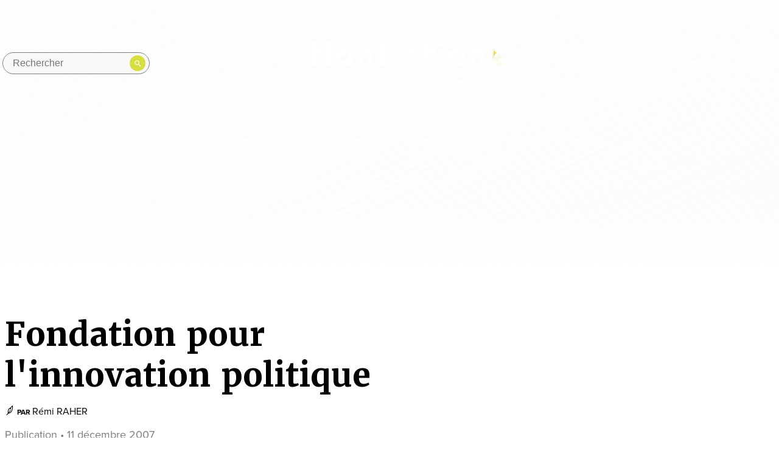

--- FILE ---
content_type: text/html; charset=UTF-8
request_url: https://www.nonfiction.fr/article-646-fondation_pour_linnovation_politique.htm
body_size: 16118
content:


<!doctype html>
<html class="no-js" lang="fr">
<head>
    <meta http-equiv="x-ua-compatible" content="ie=edge">
  <title>Fondation pour l'innovation politique - Nonfiction.fr le portail des livres et des id&eacute;es</title>

  <meta name="description" content="">
  <meta name="viewport" content="width=device-width, initial-scale=1">

  <link rel="stylesheet" href="./js/vendor/video-js.min.css">
  <link rel="stylesheet" href="./style.css?q=20230530">

  <!--
    Icons Management
    @link : https://realfavicongenerator.net/
  -->
  <link rel="apple-touch-icon" sizes="180x180" href="./assets/img/icons/apple-touch-icon.png">
    <link rel="icon" type="image/png" sizes="16x16" href="favicon.ico">
  <link rel="manifest" href="./assets/img/icons/site.webmanifest">
  <link rel="mask-icon" href="./assets/img/icons/safari-pinned-tab.svg" color="#ea2745">
  <link rel="shortcut icon" href="favicon.ico">
  <meta name="msapplication-TileColor" content="#ffffff">
  <meta name="msapplication-config" content="./assets/img/icons/browserconfig.xml">
  <meta name="theme-color" content="#ffffff">

    <!-- Facebook & Open Graph tags -->
  <meta property="og:title" content="" />
  <meta property="og:type" content="website" />
  <meta property="og:url" content="" />
  <meta property="og:image" content="" />
  <meta property="og:site_name" content="" />
  <meta property="og:description" content="" />

  <!-- Twitter tags -->
  <meta name="twitter:card" content="summary" />
  <meta name="twitter:title" content="" />
  <meta name="twitter:description" content="" />
  <meta name="twitter:image" content="" />

  <link rel="me" href="https://social.sciences.re/@nonfiction_fr"></link>
<script async charset="utf-8" src="//cdn.iframe.ly/embed.js?key=13fe269961a8562a88f9c963e69bb891" ></script>
</head>

<body class="single category category--litterature">
  <!--[if lte IE 9]>
  <p class="browserupgrade">You are using an <strong>outdated</strong> browser.
    Please <a href="https://browsehappy.com/">upgrade your browser</a> to improve your experience and security.</p>
<![endif]-->
      <main class="app-container f-pn" data-category="">
        <header class="db pb6-ns js-reveal">
          <section class="flex justify-between-ns mw8-ns center justify-center-ns justify-between items-center pv3-ns ph0-ns ph3 ph3-m pt5-l">
            <a href="#" class="header__burger dn-ns db black">Menu</a>
            <div class="header__search absolute relative-ns flex-ns pa1">    <form method="post" class="flex items-center" action="recherche.htm">      <input type="search" name="text" aria-label="Rechercher dans le site" placeholder="Rechercher" class="db ba br-pill pa2 ph3 pr4 bg-grey-brighter">
      <button type="submit" value="" class="">
        <svg version="1.1" xmlns="http://www.w3.org/2000/svg" xmlns:xlink="http://www.w3.org/1999/xlink" x="0px" y="0px"
        viewBox="0 0 17.5 17.5" enable-background="new 0 0 17.5 17.5" xml:space="preserve">
        <path fill="#ffffff" d="M12.5,11h-0.8l-0.3-0.3c1-1.1,1.6-2.6,1.6-4.2C13,2.9,10.1,0,6.5,0S0,2.9,0,6.5S2.9,13,6.5,13c1.6,0,3.1-0.6,4.2-1.6
        l0.3,0.3v0.8l5,5l1.5-1.5L12.5,11z M6.5,11C4,11,2,9,2,6.5S4,2,6.5,2S11,4,11,6.5S9,11,6.5,11z"/>
      </svg>
    </button>
  </form>
</div>            <a href="http://www.nonfiction.fr/" class="tc center w-20-ns w-50 dn-ns db pt1">
  <svg version="1.1" class="header__logo center" xmlns="http://www.w3.org/2000/svg" xmlns:xlink="http://www.w3.org/1999/xlink" x="0px" y="0px"
       viewBox="0 0 585 110" enable-background="new 0 0 585 148" width="585" height="80" xml:space="preserve">
    <g>
      <g>
        <path fill="#E5DE4E" d="M581.6,56.9L555,29.7c-0.4-0.4-1-0.5-1.5-0.3c-0.5,0.2-0.8,0.7-0.8,1.2v38.1c0,0.5,0.3,1,0.8,1.2
              c0.5,0.2,1.1,0.1,1.5-0.3l7.8-8.1l8.1,18.9c0.1,0.3,0.4,0.6,0.7,0.7c0.2,0.1,0.3,0.1,0.5,0.1c0.2,0,0.4,0,0.6-0.1l5.1-2.4
              c0.7-0.3,1-1.1,0.7-1.8l-8.2-18.2l10.5,0.3c0.6,0,1-0.3,1.3-0.8C582.1,57.8,582,57.3,581.6,56.9z M568.1,56.2
              c-0.5,0-0.9,0.2-1.1,0.6c-0.3,0.4-0.3,0.9-0.1,1.3l8.5,19l-2.6,1.2l-8.3-19.5c-0.2-0.4-0.5-0.7-1-0.8c-0.1,0-0.2,0-0.2,0
              c-0.4,0-0.7,0.1-1,0.4l-6.9,7.2l0-4.3c0-4.5,1-9,3.2-12.9c1.3-2.3,2.9-4.3,4.8-5.1c0.5-0.2,1-0.1,1.4,0.3l12.6,12.9L568.1,56.2z"
              />
        <path fill="#0F180F" d="M581.6,56.9L555,29.7c-0.4-0.4-1-0.5-1.5-0.3c-0.5,0.2-0.8,0.7-0.8,1.2v38.1c0,0.5,0.3,1,0.8,1.2c0.5,0.2,1.1,0.1,1.5-0.3
              l7.8-8.1l8.1,18.9c0.1,0.3,0.4,0.6,0.7,0.7c0.2,0.1,0.3,0.1,0.5,0.1c0.2,0,0.4,0,0.6-0.1l5.1-2.4c0.7-0.3,1-1.1,0.7-1.8l-8.2-18.2
              l10.5,0.3c0.6,0,1-0.3,1.3-0.8C582.1,57.8,582,57.3,581.6,56.9z M568.1,56.2c-0.5,0-0.9,0.2-1.1,0.6c-0.3,0.4-0.3,0.9-0.1,1.3
              l8.5,19l-2.6,1.2l-8.3-19.5c-0.2-0.4-0.5-0.7-1-0.8c-0.1,0-0.2,0-0.2,0c-0.4,0-0.7,0.1-1,0.4l-6.9,7.2l0-31.5l22,22.4L568.1,56.2z
              "/>
      </g>
      <g fill="#0F180F">
        <path d="M64,81H50.5L17.1,42.8V81H-0.2V11.3H13l33.7,39.3V11.3H64V81z"/>
        <path d="M128.5,56.1c0,15.2-11.3,26.5-27,26.5s-27-11.3-27-26.5c0-15,11.3-26,27-26S128.5,41.1,128.5,56.1z
              M112.8,56.2c0-6.5-4.5-11.7-11.2-11.7c-6.8,0-11.3,5.2-11.3,11.7c0,6.7,4.5,12,11.3,12C108.3,68.2,112.8,62.9,112.8,56.2z"/>
        <path d="M189.5,52.6V81h-16.7V55.3c0-7.1-3.6-10.5-9-10.5c-3.1,0-6.4,1.7-9.2,5V81h-16.6V31.3h16.6v3.4
              c4-3.2,8.4-4.9,13.7-4.9C180.9,29.7,189.5,38.5,189.5,52.6z"/>
        <path d="M242.2,31.3v14.3h-17.5V81h-16.6V45.5h-12.2V31.3h12.2v-6C208.1,11,217.2,2,229.9,2c4,0,8.2,0.5,13.2,1.8
              l-2.3,13.9c-2.4-0.5-5.3-0.9-7.6-0.9c-5.2,0-8.6,3.2-8.6,8.1v6.4H242.2z"/>
        <path d="M247.9,14.1c0-5.4,4.3-9.4,9.7-9.4c5.3,0,9.7,4,9.7,9.4c0,5.3-4.4,9.3-9.7,9.3
              C252.2,23.5,247.9,19.5,247.9,14.1z M266.1,81h-16.6V31.3h16.6V81z"/>
        <path d="M313.2,60.6h15.7c-1.1,12.8-11.7,21.5-25.4,21.5c-15.7,0-27.2-10.9-27.2-26.1c0-15.1,11.5-26,27.2-26
              c13.7,0,24.3,8.7,25.4,21.5h-15.7c-0.8-4.5-4.6-7.5-9.7-7.5c-7.1,0-11.4,5.1-11.4,11.9c0,6.8,4.3,12,11.4,12
              C308.5,68.1,312.3,65.1,313.2,60.6z"/>
        <path d="M379,80.1c-6.5,2.1-10.2,2.5-15.1,2.5c-12,0-20-8.8-20-22.3V45.5h-9.7V31.3h9.7V14.3h16.6v16.9h16.9v14.3
              h-16.9v14.3c0,5,2.9,7.5,7.8,7.5c2.4,0,5.1-0.5,8.8-1.2L379,80.1z"/>
        <path d="M387.4,14.1c0-5.4,4.3-9.4,9.7-9.4c5.3,0,9.7,4,9.7,9.4c0,5.3-4.4,9.3-9.7,9.3
              C391.7,23.5,387.4,19.5,387.4,14.1z M405.5,81h-16.6V31.3h16.6V81z"/>
        <path d="M469.6,56.1c0,15.2-11.3,26.5-27,26.5c-15.7,0-27-11.3-27-26.5c0-15,11.3-26,27-26
              C458.4,30.1,469.6,41.1,469.6,56.1z M454,56.2c0-6.5-4.5-11.7-11.2-11.7c-6.8,0-11.3,5.2-11.3,11.7c0,6.7,4.5,12,11.3,12
              C449.4,68.2,454,62.9,454,56.2z"/>
        <path d="M530.6,52.6V81h-16.7V55.3c0-7.1-3.6-10.5-9-10.5c-3.1,0-6.4,1.7-9.2,5V81H479V31.3h16.6v3.4
              c4-3.2,8.4-4.9,13.7-4.9C522,29.7,530.6,38.5,530.6,52.6z"/>
      </g>
    </g>
  </svg>
</a>
<a href="http://www.nonfiction.fr/" class="tc w-25-ns w-50 dn db-ns center">
  <svg version="1.1" class="header__logo db" xmlns="http://www.w3.org/2000/svg" xmlns:xlink="http://www.w3.org/1999/xlink" x="0px" y="0px"
       viewBox="0 0 585 148" enable-background="new 0 0 585 148" width="585" height="80" xml:space="preserve">
    <g>
      <g>
        <path fill="#E5DE4E" d="M581.6,56.9L555,29.7c-0.4-0.4-1-0.5-1.5-0.3c-0.5,0.2-0.8,0.7-0.8,1.2v38.1c0,0.5,0.3,1,0.8,1.2
              c0.5,0.2,1.1,0.1,1.5-0.3l7.8-8.1l8.1,18.9c0.1,0.3,0.4,0.6,0.7,0.7c0.2,0.1,0.3,0.1,0.5,0.1c0.2,0,0.4,0,0.6-0.1l5.1-2.4
              c0.7-0.3,1-1.1,0.7-1.8l-8.2-18.2l10.5,0.3c0.6,0,1-0.3,1.3-0.8C582.1,57.8,582,57.3,581.6,56.9z M568.1,56.2
              c-0.5,0-0.9,0.2-1.1,0.6c-0.3,0.4-0.3,0.9-0.1,1.3l8.5,19l-2.6,1.2l-8.3-19.5c-0.2-0.4-0.5-0.7-1-0.8c-0.1,0-0.2,0-0.2,0
              c-0.4,0-0.7,0.1-1,0.4l-6.9,7.2l0-4.3c0-4.5,1-9,3.2-12.9c1.3-2.3,2.9-4.3,4.8-5.1c0.5-0.2,1-0.1,1.4,0.3l12.6,12.9L568.1,56.2z"
              />
        <path class="svg__arrow" fill="#0F180F" d="M581.6,56.9L555,29.7c-0.4-0.4-1-0.5-1.5-0.3c-0.5,0.2-0.8,0.7-0.8,1.2v38.1c0,0.5,0.3,1,0.8,1.2c0.5,0.2,1.1,0.1,1.5-0.3
              l7.8-8.1l8.1,18.9c0.1,0.3,0.4,0.6,0.7,0.7c0.2,0.1,0.3,0.1,0.5,0.1c0.2,0,0.4,0,0.6-0.1l5.1-2.4c0.7-0.3,1-1.1,0.7-1.8l-8.2-18.2
              l10.5,0.3c0.6,0,1-0.3,1.3-0.8C582.1,57.8,582,57.3,581.6,56.9z M568.1,56.2c-0.5,0-0.9,0.2-1.1,0.6c-0.3,0.4-0.3,0.9-0.1,1.3
              l8.5,19l-2.6,1.2l-8.3-19.5c-0.2-0.4-0.5-0.7-1-0.8c-0.1,0-0.2,0-0.2,0c-0.4,0-0.7,0.1-1,0.4l-6.9,7.2l0-31.5l22,22.4L568.1,56.2z
              "/>
      </g>
      <g fill="#0F180F" class="svg__logotype">
        <path d="M64,81H50.5L17.1,42.8V81H-0.2V11.3H13l33.7,39.3V11.3H64V81z"/>
        <path d="M128.5,56.1c0,15.2-11.3,26.5-27,26.5s-27-11.3-27-26.5c0-15,11.3-26,27-26S128.5,41.1,128.5,56.1z
              M112.8,56.2c0-6.5-4.5-11.7-11.2-11.7c-6.8,0-11.3,5.2-11.3,11.7c0,6.7,4.5,12,11.3,12C108.3,68.2,112.8,62.9,112.8,56.2z"/>
        <path d="M189.5,52.6V81h-16.7V55.3c0-7.1-3.6-10.5-9-10.5c-3.1,0-6.4,1.7-9.2,5V81h-16.6V31.3h16.6v3.4
              c4-3.2,8.4-4.9,13.7-4.9C180.9,29.7,189.5,38.5,189.5,52.6z"/>
        <path d="M242.2,31.3v14.3h-17.5V81h-16.6V45.5h-12.2V31.3h12.2v-6C208.1,11,217.2,2,229.9,2c4,0,8.2,0.5,13.2,1.8
              l-2.3,13.9c-2.4-0.5-5.3-0.9-7.6-0.9c-5.2,0-8.6,3.2-8.6,8.1v6.4H242.2z"/>
        <path d="M247.9,14.1c0-5.4,4.3-9.4,9.7-9.4c5.3,0,9.7,4,9.7,9.4c0,5.3-4.4,9.3-9.7,9.3
              C252.2,23.5,247.9,19.5,247.9,14.1z M266.1,81h-16.6V31.3h16.6V81z"/>
        <path d="M313.2,60.6h15.7c-1.1,12.8-11.7,21.5-25.4,21.5c-15.7,0-27.2-10.9-27.2-26.1c0-15.1,11.5-26,27.2-26
              c13.7,0,24.3,8.7,25.4,21.5h-15.7c-0.8-4.5-4.6-7.5-9.7-7.5c-7.1,0-11.4,5.1-11.4,11.9c0,6.8,4.3,12,11.4,12
              C308.5,68.1,312.3,65.1,313.2,60.6z"/>
        <path d="M379,80.1c-6.5,2.1-10.2,2.5-15.1,2.5c-12,0-20-8.8-20-22.3V45.5h-9.7V31.3h9.7V14.3h16.6v16.9h16.9v14.3
              h-16.9v14.3c0,5,2.9,7.5,7.8,7.5c2.4,0,5.1-0.5,8.8-1.2L379,80.1z"/>
        <path d="M387.4,14.1c0-5.4,4.3-9.4,9.7-9.4c5.3,0,9.7,4,9.7,9.4c0,5.3-4.4,9.3-9.7,9.3
              C391.7,23.5,387.4,19.5,387.4,14.1z M405.5,81h-16.6V31.3h16.6V81z"/>
        <path d="M469.6,56.1c0,15.2-11.3,26.5-27,26.5c-15.7,0-27-11.3-27-26.5c0-15,11.3-26,27-26
              C458.4,30.1,469.6,41.1,469.6,56.1z M454,56.2c0-6.5-4.5-11.7-11.2-11.7c-6.8,0-11.3,5.2-11.3,11.7c0,6.7,4.5,12,11.3,12
              C449.4,68.2,454,62.9,454,56.2z"/>
        <path d="M530.6,52.6V81h-16.7V55.3c0-7.1-3.6-10.5-9-10.5c-3.1,0-6.4,1.7-9.2,5V81H479V31.3h16.6v3.4
              c4-3.2,8.4-4.9,13.7-4.9C522,29.7,530.6,38.5,530.6,52.6z"/>
      </g>
      <g class="svg__baseline" fill="#0F180F">
        <path d="M43.7,138.4v-1.4l2.2-0.4v-16.2l-2.1-0.3v-1.4h7.6v1.4l-2.5,0.3v16.2l6.6-0.2l1.6-4.1l1.7,0.3l-0.9,5.8
              H43.7z"/>
        <path d="M68,138.6c-1.1,0-2.1-0.2-2.9-0.6c-0.8-0.4-1.5-0.9-2.1-1.6s-1-1.5-1.2-2.4c-0.3-0.9-0.4-2-0.4-3.1
              c0-1.2,0.2-2.2,0.5-3.1c0.3-1,0.8-1.8,1.4-2.4c0.6-0.7,1.4-1.2,2.2-1.6c0.8-0.4,1.8-0.6,2.8-0.6c1.6,0,2.9,0.4,3.8,1.3
              c0.9,0.9,1.4,2.2,1.5,3.9c0,0.6,0,1.1,0,1.5c0,0.4-0.1,0.8-0.1,1.1h-9v0.1c0,1,0.2,1.8,0.4,2.5s0.6,1.3,1,1.7
              c0.4,0.4,0.9,0.8,1.4,1s1.1,0.3,1.6,0.3c0.4,0,0.7,0,1.1-0.1c0.4-0.1,0.7-0.2,1.1-0.3c0.3-0.1,0.7-0.2,1-0.4
              c0.3-0.1,0.5-0.3,0.7-0.4l0.5,1.3c-0.3,0.2-0.6,0.5-1,0.7c-0.4,0.2-0.8,0.4-1.3,0.6c-0.5,0.2-1,0.3-1.5,0.4
              C69,138.6,68.5,138.6,68,138.6z M67.6,124.7c-0.4,0-0.8,0.1-1.2,0.2s-0.7,0.4-1,0.8c-0.3,0.4-0.5,0.8-0.7,1.5
              c-0.2,0.6-0.3,1.4-0.3,2.3h6c0-0.2,0-0.4,0-0.5c0-0.2,0-0.4,0-0.5c0-0.5-0.1-0.9-0.2-1.4c-0.1-0.4-0.3-0.8-0.5-1.2
              c-0.2-0.3-0.5-0.6-0.9-0.8C68.6,124.8,68.2,124.7,67.6,124.7z"/>
        <path d="M93.5,143.4l2.7-0.3V139l0.1-2.2c-0.2,0.2-0.5,0.5-0.8,0.7c-0.3,0.2-0.6,0.4-1,0.6
              c-0.4,0.2-0.7,0.3-1.2,0.4c-0.4,0.1-0.9,0.2-1.4,0.2c-0.8,0-1.5-0.1-2.2-0.4c-0.7-0.3-1.3-0.7-1.9-1.3c-0.5-0.6-1-1.4-1.3-2.3
              c-0.3-0.9-0.5-2-0.5-3.3c0-1.1,0.2-2.2,0.5-3.2c0.4-1,0.9-1.8,1.5-2.6s1.5-1.3,2.4-1.7c0.9-0.4,2-0.6,3.2-0.6c0.6,0,1.2,0,1.8,0.1
              c0.6,0.1,1.1,0.2,1.6,0.3l1.3-0.4h0l0.6,0.5v19.3l1.8,0.3v1.4h-7.4V143.4z M93.3,136.7c0.3,0,0.7,0,1-0.1c0.3-0.1,0.6-0.2,0.8-0.3
              c0.3-0.1,0.5-0.3,0.7-0.4c0.2-0.2,0.4-0.3,0.5-0.4v-9.8c-0.1-0.1-0.2-0.2-0.3-0.3c-0.2-0.1-0.3-0.2-0.6-0.3
              c-0.2-0.1-0.5-0.1-0.8-0.2c-0.3,0-0.6-0.1-0.9-0.1c-0.6,0-1.1,0.1-1.6,0.3c-0.5,0.2-1,0.6-1.4,1c-0.4,0.5-0.7,1.1-0.9,1.9
              c-0.2,0.8-0.4,1.7-0.4,2.9c0,1,0.1,1.9,0.3,2.6c0.2,0.7,0.5,1.4,0.8,1.8c0.3,0.5,0.8,0.8,1.2,1.1
              C92.2,136.5,92.7,136.7,93.3,136.7z"/>
        <path d="M115.8,138.7c-0.5,0-1-0.1-1.2-0.3c-0.3-0.2-0.4-0.6-0.4-1.1v-0.5c-0.2,0.2-0.5,0.4-0.9,0.7
              c-0.3,0.2-0.7,0.4-1.1,0.6c-0.4,0.2-0.8,0.3-1.3,0.5c-0.4,0.1-0.9,0.2-1.4,0.2c-0.8,0-1.5-0.1-2.1-0.3c-0.6-0.2-1.1-0.5-1.4-1
              c-0.4-0.5-0.6-1.1-0.8-1.8c-0.2-0.7-0.3-1.6-0.3-2.7v-7.4l-1.5-0.6v-1.2l3.8-0.4h0l0.6,0.4v9.1c0,0.7,0,1.3,0.1,1.8
              c0.1,0.5,0.2,0.9,0.4,1.2c0.2,0.3,0.5,0.5,0.8,0.7c0.3,0.1,0.8,0.2,1.3,0.2c0.4,0,0.7,0,1.1-0.1c0.3-0.1,0.6-0.2,0.9-0.3
              c0.3-0.1,0.5-0.2,0.8-0.4c0.2-0.1,0.4-0.3,0.6-0.4v-10l-1.8-0.6v-1.3l4-0.4h0l0.7,0.4v13.3h1.6v1.3c-0.3,0.1-0.7,0.2-1.1,0.3
              C116.8,138.6,116.3,138.7,115.8,138.7z"/>
        <path d="M121.3,130.9c0-1.2,0.2-2.3,0.6-3.3c0.4-1,0.9-1.8,1.6-2.4c0.7-0.7,1.4-1.2,2.2-1.5s1.7-0.5,2.6-0.5
              c1.2,0,2.2,0.2,3,0.6c0.8,0.4,1.5,1,2.1,1.7s0.9,1.5,1.2,2.5c0.3,0.9,0.4,2,0.4,3c0,1.2-0.2,2.3-0.6,3.3c-0.4,1-0.9,1.8-1.6,2.4
              c-0.7,0.7-1.4,1.2-2.2,1.5s-1.7,0.5-2.6,0.5c-1.2,0-2.2-0.2-3-0.6c-0.8-0.4-1.5-1-2.1-1.7c-0.5-0.7-0.9-1.5-1.2-2.5
              C121.4,133,121.3,132,121.3,130.9z M128.1,137.1c1.2,0,2.1-0.5,2.7-1.5c0.6-1,0.9-2.4,0.9-4.4c0-0.9-0.1-1.7-0.2-2.5
              s-0.3-1.5-0.6-2c-0.3-0.6-0.7-1-1.1-1.4c-0.5-0.3-1-0.5-1.7-0.5c-1.2,0-2.2,0.5-2.7,1.5c-0.6,1-0.9,2.4-0.9,4.4
              c0,0.9,0.1,1.7,0.2,2.5c0.1,0.8,0.3,1.5,0.6,2c0.3,0.6,0.7,1,1.1,1.4C126.9,136.9,127.4,137.1,128.1,137.1z"/>
        <path d="M139.8,135.6v-10.1h-1.9v-1.2c0.3-0.1,0.5-0.2,0.8-0.3c0.3-0.1,0.5-0.2,0.6-0.3c0.3-0.2,0.5-0.5,0.7-1
              c0.1-0.2,0.2-0.4,0.3-0.6s0.2-0.5,0.3-0.8c0.1-0.3,0.2-0.5,0.3-0.8c0.1-0.2,0.1-0.4,0.2-0.6h1.7v3.6h4.4v1.9h-4.4v7.8
              c0,0.8,0,1.4,0,1.8c0,0.4,0.1,0.8,0.2,1c0.1,0.2,0.2,0.3,0.4,0.4c0.2,0,0.5,0.1,0.8,0.1h0c0.3,0,0.5,0,0.8-0.1
              c0.3,0,0.5-0.1,0.8-0.1c0.3,0,0.5-0.1,0.7-0.2c0.2-0.1,0.4-0.1,0.5-0.2h0l0.4,1.3c-0.2,0.2-0.5,0.3-0.9,0.5
              c-0.4,0.2-0.8,0.3-1.2,0.5c-0.4,0.1-0.9,0.3-1.3,0.3c-0.5,0.1-0.9,0.1-1.3,0.1h0c-0.5,0-0.9-0.1-1.2-0.2c-0.4-0.1-0.7-0.3-0.9-0.5
              c-0.3-0.2-0.5-0.6-0.6-0.9C139.8,136.6,139.8,136.2,139.8,135.6z"/>
        <path d="M149.8,138.4v-1.4l2.1-0.2v-10.8l-1.8-0.6v-1.6l4-0.5h0.1l0.7,0.5v13l2.1,0.2v1.4H149.8z M152.9,120.8
              c-0.3,0-0.5,0-0.7-0.1c-0.2-0.1-0.4-0.2-0.5-0.4c-0.1-0.2-0.3-0.3-0.3-0.6c-0.1-0.2-0.1-0.5-0.1-0.7c0-0.3,0-0.5,0.1-0.8
              c0.1-0.3,0.2-0.5,0.4-0.7c0.2-0.2,0.4-0.4,0.6-0.5c0.2-0.1,0.5-0.2,0.8-0.2h0c0.3,0,0.5,0.1,0.8,0.2c0.2,0.1,0.4,0.2,0.5,0.4
              c0.1,0.2,0.3,0.4,0.3,0.6c0.1,0.2,0.1,0.4,0.1,0.7c0,0.3,0,0.6-0.1,0.8c-0.1,0.2-0.2,0.5-0.4,0.7c-0.2,0.2-0.4,0.3-0.6,0.4
              C153.6,120.7,153.3,120.8,152.9,120.8L152.9,120.8z"/>
        <path d="M165.6,138.6c-0.8,0-1.5-0.1-2.2-0.4c-0.7-0.3-1.3-0.7-1.9-1.4c-0.5-0.6-1-1.4-1.3-2.3
              c-0.3-0.9-0.5-2-0.5-3.2c0-1.1,0.2-2.2,0.5-3.2c0.4-1,0.9-1.9,1.5-2.6c0.7-0.7,1.5-1.3,2.4-1.7c0.9-0.4,2-0.6,3.2-0.6
              c0.4,0,0.8,0,1.2,0.1c0.4,0,0.8,0.1,1.2,0.2v-4.8l-2.6-0.2v-1.2l4.7-0.6h0.1l0.6,0.5v19.8h1.5v1.4c-0.4,0.1-0.8,0.2-1.3,0.3
              c-0.5,0.1-1,0.2-1.6,0.2c-0.2,0-0.4,0-0.6,0s-0.3-0.1-0.4-0.2c-0.1-0.1-0.2-0.2-0.3-0.4c-0.1-0.2-0.1-0.4-0.1-0.7v-0.6
              c-0.2,0.2-0.5,0.5-0.8,0.7c-0.3,0.2-0.6,0.4-1,0.6c-0.4,0.2-0.8,0.3-1.2,0.4C166.6,138.6,166.1,138.6,165.6,138.6z M166.8,136.7
              c0.3,0,0.7,0,1-0.1c0.3-0.1,0.6-0.2,0.8-0.3c0.3-0.1,0.5-0.3,0.7-0.4s0.4-0.3,0.5-0.4v-9.8c-0.1-0.1-0.2-0.2-0.3-0.3
              c-0.2-0.1-0.4-0.2-0.6-0.3c-0.2-0.1-0.5-0.1-0.8-0.2s-0.6-0.1-0.9-0.1c-0.6,0-1.1,0.1-1.6,0.3c-0.5,0.2-1,0.6-1.3,1.1
              c-0.4,0.5-0.7,1.1-0.9,1.9c-0.2,0.8-0.4,1.7-0.4,2.9c0,1,0.1,1.9,0.3,2.6c0.2,0.7,0.5,1.3,0.8,1.8c0.4,0.5,0.8,0.8,1.2,1.1
              C165.8,136.5,166.3,136.7,166.8,136.7z"/>
        <path d="M177.1,138.4v-1.4l2.1-0.2v-10.8l-1.8-0.6v-1.6l4-0.5h0.1l0.7,0.5v13l2.1,0.2v1.4H177.1z M180.3,120.8
              c-0.3,0-0.5,0-0.7-0.1c-0.2-0.1-0.4-0.2-0.5-0.4c-0.1-0.2-0.3-0.3-0.3-0.6c-0.1-0.2-0.1-0.5-0.1-0.7c0-0.3,0-0.5,0.1-0.8
              c0.1-0.3,0.2-0.5,0.4-0.7c0.2-0.2,0.4-0.4,0.6-0.5c0.2-0.1,0.5-0.2,0.8-0.2h0c0.3,0,0.5,0.1,0.8,0.2c0.2,0.1,0.4,0.2,0.5,0.4
              c0.1,0.2,0.3,0.4,0.3,0.6c0.1,0.2,0.1,0.4,0.1,0.7c0,0.3,0,0.6-0.1,0.8c-0.1,0.2-0.2,0.5-0.4,0.7c-0.2,0.2-0.4,0.3-0.6,0.4
              C181,120.7,180.7,120.8,180.3,120.8L180.3,120.8z"/>
        <path d="M193.8,138.6c-1.1,0-2.1-0.2-2.9-0.6c-0.8-0.4-1.5-0.9-2.1-1.6s-1-1.5-1.2-2.4c-0.3-0.9-0.4-2-0.4-3.1
              c0-1.2,0.2-2.2,0.5-3.1c0.3-1,0.8-1.8,1.4-2.4c0.6-0.7,1.4-1.2,2.2-1.6c0.8-0.4,1.8-0.6,2.8-0.6c1.6,0,2.9,0.4,3.8,1.3
              s1.4,2.2,1.5,3.9c0,0.6,0,1.1,0,1.5c0,0.4-0.1,0.8-0.1,1.1h-9v0.1c0,1,0.2,1.8,0.4,2.5c0.3,0.7,0.6,1.3,1,1.7
              c0.4,0.4,0.9,0.8,1.4,1c0.5,0.2,1.1,0.3,1.6,0.3c0.4,0,0.7,0,1.1-0.1c0.4-0.1,0.7-0.2,1.1-0.3c0.3-0.1,0.7-0.2,1-0.4
              c0.3-0.1,0.5-0.3,0.7-0.4l0.5,1.3c-0.3,0.2-0.6,0.5-1,0.7c-0.4,0.2-0.8,0.4-1.3,0.6c-0.5,0.2-1,0.3-1.5,0.4
              C194.9,138.6,194.4,138.6,193.8,138.6z M193.5,124.7c-0.4,0-0.8,0.1-1.2,0.2s-0.7,0.4-1,0.8c-0.3,0.4-0.5,0.8-0.7,1.5
              c-0.2,0.6-0.3,1.4-0.3,2.3h6c0-0.2,0-0.4,0-0.5c0-0.2,0-0.4,0-0.5c0-0.5-0.1-0.9-0.2-1.4c-0.1-0.4-0.3-0.8-0.5-1.2
              c-0.2-0.3-0.5-0.6-0.9-0.8C194.5,124.8,194,124.7,193.5,124.7z"/>
        <path d="M202.9,138.4v-1.4l1.7-0.2v-10.8l-1.8-0.6v-1.6l3.7-0.5h0.1l0.6,0.5v1l0,0.6c0.3-0.3,0.6-0.5,1.1-0.8
              c0.4-0.2,0.9-0.5,1.3-0.7c0.5-0.2,1-0.4,1.5-0.5c0.5-0.1,1-0.2,1.4-0.2c0.9,0,1.6,0.1,2.1,0.3c0.6,0.2,1,0.6,1.3,1.1
              c0.3,0.5,0.5,1.1,0.7,1.9c0.1,0.8,0.2,1.7,0.2,2.8v7.3l1.9,0.2v1.4h-6.5v-1.4l1.7-0.2v-7.3c0-0.7,0-1.3-0.1-1.8
              c-0.1-0.5-0.2-1-0.4-1.3c-0.2-0.3-0.5-0.6-0.8-0.8c-0.3-0.2-0.8-0.3-1.4-0.3c-0.7,0-1.3,0.1-2,0.4c-0.7,0.2-1.2,0.5-1.7,0.9v10.2
              l1.8,0.2v1.4H202.9z"/>
        <path d="M236.9,138.6c-0.8,0-1.5-0.1-2.2-0.4c-0.7-0.3-1.3-0.7-1.9-1.4c-0.5-0.6-1-1.4-1.3-2.3
              c-0.3-0.9-0.5-2-0.5-3.2c0-1.1,0.2-2.2,0.5-3.2c0.4-1,0.9-1.9,1.5-2.6c0.7-0.7,1.5-1.3,2.4-1.7c0.9-0.4,2-0.6,3.2-0.6
              c0.4,0,0.8,0,1.2,0.1c0.4,0,0.8,0.1,1.2,0.2v-4.8l-2.6-0.2v-1.2l4.7-0.6h0.1l0.6,0.5v19.8h1.5v1.4c-0.4,0.1-0.8,0.2-1.3,0.3
              c-0.5,0.1-1,0.2-1.6,0.2c-0.2,0-0.4,0-0.6,0c-0.2,0-0.3-0.1-0.4-0.2c-0.1-0.1-0.2-0.2-0.3-0.4s-0.1-0.4-0.1-0.7v-0.6
              c-0.2,0.2-0.5,0.5-0.8,0.7c-0.3,0.2-0.6,0.4-1,0.6c-0.4,0.2-0.8,0.3-1.2,0.4C237.8,138.6,237.4,138.6,236.9,138.6z M238.1,136.7
              c0.3,0,0.7,0,1-0.1c0.3-0.1,0.6-0.2,0.8-0.3c0.3-0.1,0.5-0.3,0.7-0.4s0.4-0.3,0.5-0.4v-9.8c-0.1-0.1-0.2-0.2-0.3-0.3
              c-0.2-0.1-0.4-0.2-0.6-0.3c-0.2-0.1-0.5-0.1-0.8-0.2c-0.3,0-0.6-0.1-0.9-0.1c-0.6,0-1.1,0.1-1.6,0.3c-0.5,0.2-1,0.6-1.3,1.1
              c-0.4,0.5-0.7,1.1-0.9,1.9c-0.2,0.8-0.4,1.7-0.4,2.9c0,1,0.1,1.9,0.3,2.6c0.2,0.7,0.5,1.3,0.8,1.8c0.4,0.5,0.8,0.8,1.2,1.1
              C237,136.5,237.5,136.7,238.1,136.7z"/>
        <path d="M255.1,138.6c-1.1,0-2.1-0.2-2.9-0.6c-0.8-0.4-1.5-0.9-2.1-1.6c-0.6-0.7-1-1.5-1.2-2.4
              c-0.3-0.9-0.4-2-0.4-3.1c0-1.2,0.2-2.2,0.5-3.1c0.3-1,0.8-1.8,1.4-2.4c0.6-0.7,1.4-1.2,2.2-1.6c0.8-0.4,1.8-0.6,2.8-0.6
              c1.6,0,2.9,0.4,3.8,1.3s1.4,2.2,1.5,3.9c0,0.6,0,1.1,0,1.5c0,0.4-0.1,0.8-0.1,1.1h-9v0.1c0,1,0.2,1.8,0.4,2.5
              c0.3,0.7,0.6,1.3,1,1.7c0.4,0.4,0.9,0.8,1.4,1c0.5,0.2,1.1,0.3,1.6,0.3c0.4,0,0.7,0,1.1-0.1c0.4-0.1,0.7-0.2,1.1-0.3
              c0.3-0.1,0.7-0.2,1-0.4c0.3-0.1,0.5-0.3,0.7-0.4l0.5,1.3c-0.3,0.2-0.6,0.5-1,0.7c-0.4,0.2-0.8,0.4-1.3,0.6c-0.5,0.2-1,0.3-1.5,0.4
              C256.2,138.6,255.7,138.6,255.1,138.6z M254.8,124.7c-0.4,0-0.8,0.1-1.2,0.2s-0.7,0.4-1,0.8c-0.3,0.4-0.5,0.8-0.7,1.5
              c-0.2,0.6-0.3,1.4-0.3,2.3h6c0-0.2,0-0.4,0-0.5c0-0.2,0-0.4,0-0.5c0-0.5-0.1-0.9-0.2-1.4c-0.1-0.4-0.3-0.8-0.5-1.2
              c-0.2-0.3-0.5-0.6-0.9-0.8C255.8,124.8,255.3,124.7,254.8,124.7z"/>
        <path d="M264.4,137.5v-3.4h1.8l0.5,1.9c0.1,0.1,0.2,0.3,0.4,0.4c0.2,0.1,0.4,0.3,0.7,0.4c0.3,0.1,0.5,0.2,0.9,0.3
              c0.3,0.1,0.7,0.1,1,0.1c0.5,0,1-0.1,1.3-0.2c0.3-0.1,0.6-0.3,0.8-0.5c0.2-0.2,0.3-0.4,0.4-0.7c0.1-0.3,0.1-0.5,0.1-0.8
              c0-0.3-0.1-0.6-0.2-0.9c-0.2-0.3-0.4-0.5-0.7-0.8c-0.3-0.2-0.7-0.5-1.2-0.7c-0.5-0.2-1.1-0.5-1.7-0.7c-0.7-0.3-1.3-0.6-1.8-0.9
              c-0.5-0.3-0.9-0.6-1.3-1c-0.3-0.4-0.6-0.8-0.7-1.3c-0.2-0.5-0.2-1-0.2-1.6c0-0.6,0.1-1.1,0.4-1.6c0.3-0.5,0.6-0.9,1.1-1.2
              c0.5-0.3,1-0.6,1.7-0.8c0.7-0.2,1.4-0.3,2.1-0.3c0.5,0,1,0,1.5,0.1c0.5,0.1,0.9,0.1,1.2,0.2c0.4,0.1,0.7,0.2,1,0.3
              c0.3,0.1,0.5,0.2,0.7,0.2v3.2l-1.7,0l-0.6-1.7c-0.1-0.2-0.4-0.4-0.7-0.6c-0.4-0.2-0.9-0.3-1.4-0.3c-0.5,0-0.8,0-1.2,0.1
              c-0.3,0.1-0.6,0.2-0.8,0.4c-0.2,0.2-0.3,0.4-0.4,0.6c-0.1,0.2-0.1,0.5-0.1,0.7c0,0.5,0.1,0.8,0.3,1.1s0.5,0.5,0.8,0.8
              c0.3,0.2,0.7,0.4,1.1,0.5c0.4,0.2,0.8,0.3,1.3,0.5c0.6,0.3,1.2,0.5,1.7,0.8c0.5,0.3,1,0.6,1.4,1c0.4,0.4,0.7,0.8,1,1.3
              c0.2,0.5,0.4,1.1,0.4,1.7c0,0.7-0.1,1.3-0.4,1.8c-0.3,0.5-0.6,1-1.1,1.4c-0.5,0.4-1.1,0.7-1.8,0.9c-0.7,0.2-1.5,0.3-2.4,0.3
              c-0.5,0-1,0-1.5-0.1c-0.5-0.1-1-0.2-1.4-0.3c-0.5-0.1-0.9-0.2-1.3-0.4C264.9,137.7,264.6,137.6,264.4,137.5z"/>
        <path d="M287.8,138.4v-1.4l2.1-0.2v-18.1l-2.1-0.2v-1.2l4.4-0.6h0l0.6,0.5v19.7l2.2,0.2v1.4H287.8z"/>
        <path d="M297.7,138.4v-1.4l2.1-0.2v-10.8l-1.8-0.6v-1.6l4-0.5h0.1l0.7,0.5v13l2.1,0.2v1.4H297.7z M300.9,120.8
              c-0.3,0-0.5,0-0.7-0.1c-0.2-0.1-0.4-0.2-0.5-0.4c-0.1-0.2-0.3-0.3-0.3-0.6c-0.1-0.2-0.1-0.5-0.1-0.7c0-0.3,0-0.5,0.1-0.8
              c0.1-0.3,0.2-0.5,0.4-0.7c0.2-0.2,0.4-0.4,0.6-0.5c0.2-0.1,0.5-0.2,0.8-0.2h0c0.3,0,0.5,0.1,0.8,0.2c0.2,0.1,0.4,0.2,0.5,0.4
              c0.1,0.2,0.3,0.4,0.3,0.6c0.1,0.2,0.1,0.4,0.1,0.7c0,0.3,0,0.6-0.1,0.8c-0.1,0.2-0.2,0.5-0.4,0.7c-0.2,0.2-0.4,0.3-0.6,0.4
              C301.5,120.7,301.2,120.8,300.9,120.8L300.9,120.8z"/>
        <path d="M313.2,138.6l-5.2-13.2l-1.3-0.4v-1.4h6.6v1.4l-2.1,0.4l2.5,7.2l1.2,3.7l1-3.5l2.4-7.3l-1.8-0.4v-1.4h5.5
              v1.4l-1.3,0.4l-5.1,13.2H313.2z"/>
        <path d="M324,138.4v-1.4l2.1-0.2v-10.8l-1.8-0.6v-1.6l3.7-0.5h0.1l0.6,0.5v0.8l0,1.6h0c0.1-0.1,0.2-0.3,0.5-0.7
              c0.3-0.3,0.6-0.7,1-1c0.4-0.3,0.9-0.6,1.5-0.9c0.6-0.3,1.2-0.4,1.9-0.4c0.2,0,0.4,0,0.5,0c0.1,0,0.2,0,0.3,0.1v3.2
              c0,0-0.1-0.1-0.2-0.1c-0.1,0-0.2-0.1-0.3-0.1c-0.1,0-0.3-0.1-0.4-0.1c-0.2,0-0.3,0-0.5,0c-1,0-1.8,0.1-2.4,0.3
              c-0.6,0.2-1.1,0.4-1.5,0.7v9.5l3.5,0.2v1.4H324z"/>
        <path d="M343.8,138.6c-1.1,0-2.1-0.2-2.9-0.6c-0.8-0.4-1.5-0.9-2.1-1.6s-1-1.5-1.2-2.4c-0.3-0.9-0.4-2-0.4-3.1
              c0-1.2,0.2-2.2,0.5-3.1c0.3-1,0.8-1.8,1.4-2.4c0.6-0.7,1.4-1.2,2.2-1.6c0.8-0.4,1.8-0.6,2.8-0.6c1.6,0,2.9,0.4,3.8,1.3
              c0.9,0.9,1.4,2.2,1.5,3.9c0,0.6,0,1.1,0,1.5c0,0.4-0.1,0.8-0.1,1.1h-9v0.1c0,1,0.2,1.8,0.4,2.5c0.3,0.7,0.6,1.3,1,1.7
              c0.4,0.4,0.9,0.8,1.4,1c0.5,0.2,1.1,0.3,1.6,0.3c0.4,0,0.7,0,1.1-0.1c0.4-0.1,0.7-0.2,1.1-0.3c0.3-0.1,0.7-0.2,1-0.4
              c0.3-0.1,0.5-0.3,0.7-0.4l0.5,1.3c-0.3,0.2-0.6,0.5-1,0.7c-0.4,0.2-0.8,0.4-1.3,0.6c-0.5,0.2-1,0.3-1.5,0.4
              C344.8,138.6,344.3,138.6,343.8,138.6z M343.4,124.7c-0.4,0-0.8,0.1-1.2,0.2c-0.4,0.2-0.7,0.4-1,0.8c-0.3,0.4-0.5,0.8-0.7,1.5
              c-0.2,0.6-0.3,1.4-0.3,2.3h6c0-0.2,0-0.4,0-0.5c0-0.2,0-0.4,0-0.5c0-0.5-0.1-0.9-0.2-1.4c-0.1-0.4-0.3-0.8-0.5-1.2
              c-0.2-0.3-0.5-0.6-0.9-0.8C344.4,124.8,344,124.7,343.4,124.7z"/>
        <path d="M353,137.5v-3.4h1.8l0.5,1.9c0.1,0.1,0.2,0.3,0.4,0.4c0.2,0.1,0.4,0.3,0.7,0.4c0.3,0.1,0.5,0.2,0.9,0.3
              c0.3,0.1,0.7,0.1,1,0.1c0.5,0,1-0.1,1.3-0.2c0.3-0.1,0.6-0.3,0.8-0.5c0.2-0.2,0.3-0.4,0.4-0.7c0.1-0.3,0.1-0.5,0.1-0.8
              c0-0.3-0.1-0.6-0.2-0.9c-0.2-0.3-0.4-0.5-0.7-0.8c-0.3-0.2-0.7-0.5-1.2-0.7c-0.5-0.2-1.1-0.5-1.7-0.7c-0.7-0.3-1.3-0.6-1.8-0.9
              c-0.5-0.3-0.9-0.6-1.3-1c-0.3-0.4-0.6-0.8-0.7-1.3c-0.2-0.5-0.2-1-0.2-1.6c0-0.6,0.1-1.1,0.4-1.6c0.3-0.5,0.6-0.9,1.1-1.2
              c0.5-0.3,1-0.6,1.7-0.8c0.7-0.2,1.4-0.3,2.1-0.3c0.5,0,1,0,1.5,0.1c0.5,0.1,0.9,0.1,1.2,0.2c0.4,0.1,0.7,0.2,1,0.3
              c0.3,0.1,0.5,0.2,0.7,0.2v3.2l-1.7,0l-0.6-1.7c-0.1-0.2-0.4-0.4-0.7-0.6c-0.4-0.2-0.9-0.3-1.4-0.3c-0.5,0-0.8,0-1.2,0.1
              c-0.3,0.1-0.6,0.2-0.8,0.4c-0.2,0.2-0.3,0.4-0.4,0.6c-0.1,0.2-0.1,0.5-0.1,0.7c0,0.5,0.1,0.8,0.3,1.1s0.5,0.5,0.8,0.8
              c0.3,0.2,0.7,0.4,1.1,0.5c0.4,0.2,0.8,0.3,1.3,0.5c0.6,0.3,1.2,0.5,1.7,0.8c0.5,0.3,1,0.6,1.4,1c0.4,0.4,0.7,0.8,1,1.3
              c0.2,0.5,0.4,1.1,0.4,1.7c0,0.7-0.1,1.3-0.4,1.8c-0.3,0.5-0.6,1-1.1,1.4c-0.5,0.4-1.1,0.7-1.8,0.9c-0.7,0.2-1.5,0.3-2.4,0.3
              c-0.5,0-1,0-1.5-0.1c-0.5-0.1-1-0.2-1.4-0.3c-0.5-0.1-0.9-0.2-1.3-0.4C353.6,137.7,353.3,137.6,353,137.5z"/>
        <path d="M383.2,138.6c-1.1,0-2.1-0.2-2.9-0.6c-0.8-0.4-1.5-0.9-2.1-1.6c-0.6-0.7-1-1.5-1.2-2.4
              c-0.3-0.9-0.4-2-0.4-3.1c0-1.2,0.2-2.2,0.5-3.1c0.3-1,0.8-1.8,1.4-2.4c0.6-0.7,1.4-1.2,2.2-1.6c0.8-0.4,1.8-0.6,2.8-0.6
              c1.6,0,2.9,0.4,3.8,1.3c0.9,0.9,1.4,2.2,1.5,3.9c0,0.6,0,1.1,0,1.5c0,0.4-0.1,0.8-0.1,1.1h-9v0.1c0,1,0.2,1.8,0.4,2.5
              s0.6,1.3,1,1.7c0.4,0.4,0.9,0.8,1.4,1s1.1,0.3,1.6,0.3c0.4,0,0.7,0,1.1-0.1c0.4-0.1,0.7-0.2,1.1-0.3c0.3-0.1,0.7-0.2,1-0.4
              c0.3-0.1,0.5-0.3,0.7-0.4l0.5,1.3c-0.3,0.2-0.6,0.5-1,0.7c-0.4,0.2-0.8,0.4-1.3,0.6c-0.5,0.2-1,0.3-1.5,0.4
              C384.3,138x.6,383.7,138.6,383.2,138.6z M382.9,124.7c-0.4,0-0.8,0.1-1.2,0.2c-0.4,0.2-0.7,0.4-1,0.8c-0.3,0.4-0.5,0.8-0.7,1.5
              c-0.2,0.6-0.3,1.4-0.3,2.3h6c0-0.2,0-0.4,0-0.5c0-0.2,0-0.4,0-0.5c0-0.5-0.1-0.9-0.2-1.4c-0.1-0.4-0.3-0.8-0.5-1.2
              c-0.2-0.3-0.5-0.6-0.9-0.8C383.8,124.8,383.4,124.7,382.9,124.7z"/>
        <path d="M393.7,135.6v-10.1h-1.9v-1.2c0.3-0.1,0.5-0.2,0.8-0.3c0.3-0.1,0.5-0.2,0.6-0.3c0.3-0.2,0.5-0.5,0.7-1
              c0.1-0.2,0.2-0.4,0.3-0.6c0.1-0.3,0.2-0.5,0.3-0.8c0.1-0.3,0.2-0.5,0.3-0.8c0.1-0.2,0.1-0.4,0.2-0.6h1.7v3.6h4.4v1.9h-4.4v7.8
              c0,0.8,0,1.4,0,1.8c0,0.4,0.1,0.8,0.2,1c0.1,0.2,0.2,0.3,0.4,0.4c0.2,0,0.5,0.1,0.8,0.1h0c0.3,0,0.5,0,0.8-0.1
              c0.3,0,0.5-0.1,0.8-0.1c0.3,0,0.5-0.1,0.7-0.2c0.2-0.1,0.4-0.1,0.5-0.2h0l0.4,1.3c-0.2,0.2-0.5,0.3-0.9,0.5
              c-0.4,0.2-0.8,0.3-1.2,0.5c-0.4,0.1-0.9,0.3-1.3,0.3c-0.5,0.1-0.9,0.1-1.3,0.1h0c-0.5,0-0.9-0.1-1.2-0.2c-0.4-0.1-0.7-0.3-0.9-0.5
              c-0.3-0.2-0.5-0.6-0.6-0.9C393.8,136.6,393.7,136.2,393.7,135.6z"/>
        <path d="M419.2,138.6c-0.8,0-1.5-0.1-2.2-0.4c-0.7-0.3-1.3-0.7-1.9-1.4c-0.5-0.6-1-1.4-1.3-2.3
              c-0.3-0.9-0.5-2-0.5-3.2c0-1.1,0.2-2.2,0.5-3.2c0.4-1,0.9-1.9,1.5-2.6c0.7-0.7,1.5-1.3,2.4-1.7c0.9-0.4,2-0.6,3.2-0.6
              c0.4,0,0.8,0,1.2,0.1c0.4,0,0.8,0.1,1.2,0.2v-4.8l-2.6-0.2v-1.2l4.7-0.6h0.1l0.6,0.5v19.8h1.5v1.4c-0.4,0.1-0.8,0.2-1.3,0.3
              c-0.5,0.1-1,0.2-1.6,0.2c-0.2,0-0.4,0-0.6,0c-0.2,0-0.3-0.1-0.4-0.2c-0.1-0.1-0.2-0.2-0.3-0.4c-0.1-0.2-0.1-0.4-0.1-0.7v-0.6
              c-0.2,0.2-0.5,0.5-0.8,0.7c-0.3,0.2-0.6,0.4-1,0.6c-0.4,0.2-0.8,0.3-1.2,0.4C420.2,138.6,419.7,138.6,419.2,138.6z M420.4,136.7
              c0.3,0,0.7,0,1-0.1c0.3-0.1,0.6-0.2,0.8-0.3c0.3-0.1,0.5-0.3,0.7-0.4s0.4-0.3,0.5-0.4v-9.8c-0.1-0.1-0.2-0.2-0.3-0.3
              c-0.2-0.1-0.4-0.2-0.6-0.3c-0.2-0.1-0.5-0.1-0.8-0.2c-0.3,0-0.6-0.1-0.9-0.1c-0.6,0-1.1,0.1-1.6,0.3c-0.5,0.2-1,0.6-1.3,1.1
              c-0.4,0.5-0.7,1.1-0.9,1.9c-0.2,0.8-0.4,1.7-0.4,2.9c0,1,0.1,1.9,0.3,2.6c0.2,0.7,0.5,1.3,0.8,1.8c0.4,0.5,0.8,0.8,1.2,1.1
              C419.3,136.5,419.8,136.7,420.4,136.7z"/>
        <path d="M437.5,138.6c-1.1,0-2.1-0.2-2.9-0.6c-0.8-0.4-1.5-0.9-2.1-1.6c-0.6-0.7-1-1.5-1.2-2.4
              c-0.3-0.9-0.4-2-0.4-3.1c0-1.2,0.2-2.2,0.5-3.1c0.3-1,0.8-1.8,1.4-2.4c0.6-0.7,1.4-1.2,2.2-1.6c0.8-0.4,1.8-0.6,2.8-0.6
              c1.6,0,2.9,0.4,3.8,1.3c0.9,0.9,1.4,2.2,1.5,3.9c0,0.6,0,1.1,0,1.5c0,0.4-0.1,0.8-0.1,1.1h-9v0.1c0,1,0.2,1.8,0.4,2.5
              s0.6,1.3,1,1.7c0.4,0.4,0.9,0.8,1.4,1s1.1,0.3,1.6,0.3c0.4,0,0.7,0,1.1-0.1c0.4-0.1,0.7-0.2,1.1-0.3c0.3-0.1,0.7-0.2,1-0.4
              c0.3-0.1,0.5-0.3,0.7-0.4l0.5,1.3c-0.3,0.2-0.6,0.5-1,0.7c-0.4,0.2-0.8,0.4-1.3,0.6c-0.5,0.2-1,0.3-1.5,0.4
              C438.5,138.6,438,138.6,437.5,138.6z M437.1,124.7c-0.4,0-0.8,0.1-1.2,0.2c-0.4,0.2-0.7,0.4-1,0.8c-0.3,0.4-0.5,0.8-0.7,1.5
              c-0.2,0.6-0.3,1.4-0.3,2.3h6c0-0.2,0-0.4,0-0.5c0-0.2,0-0.4,0-0.5c0-0.5-0.1-0.9-0.2-1.4c-0.1-0.4-0.3-0.8-0.5-1.2
              c-0.2-0.3-0.5-0.6-0.9-0.8C438.1,124.8,437.7,124.7,437.1,124.7z"/>
        <path d="M446.7,137.5v-3.4h1.8l0.5,1.9c0.1,0.1,0.2,0.3,0.4,0.4c0.2,0.1,0.4,0.3,0.7,0.4c0.3,0.1,0.5,0.2,0.9,0.3
              c0.3,0.1,0.7,0.1,1,0.1c0.5,0,1-0.1,1.3-0.2c0.3-0.1,0.6-0.3,0.8-0.5c0.2-0.2,0.3-0.4,0.4-0.7c0.1-0.3,0.1-0.5,0.1-0.8
              c0-0.3-0.1-0.6-0.2-0.9c-0.2-0.3-0.4-0.5-0.7-0.8c-0.3-0.2-0.7-0.5-1.2-0.7c-0.5-0.2-1.1-0.5-1.7-0.7c-0.7-0.3-1.3-0.6-1.8-0.9
              c-0.5-0.3-0.9-0.6-1.3-1c-0.3-0.4-0.6-0.8-0.7-1.3c-0.2-0.5-0.2-1-0.2-1.6c0-0.6,0.1-1.1,0.4-1.6c0.3-0.5,0.6-0.9,1.1-1.2
              c0.5-0.3,1-0.6,1.7-0.8c0.7-0.2,1.4-0.3,2.1-0.3c0.5,0,1,0,1.5,0.1c0.5,0.1,0.9,0.1,1.2,0.2c0.4,0.1,0.7,0.2,1,0.3
              c0.3,0.1,0.5,0.2,0.7,0.2v3.2l-1.7,0l-0.6-1.7c-0.1-0.2-0.4-0.4-0.7-0.6c-0.4-0.2-0.9-0.3-1.4-0.3c-0.5,0-0.8,0-1.2,0.1
              c-0.3,0.1-0.6,0.2-0.8,0.4c-0.2,0.2-0.3,0.4-0.4,0.6c-0.1,0.2-0.1,0.5-0.1,0.7c0,0.5,0.1,0.8,0.3,1.1s0.5,0.5,0.8,0.8
              c0.3,0.2,0.7,0.4,1.1,0.5c0.4,0.2,0.8,0.3,1.3,0.5c0.6,0.3,1.2,0.5,1.7,0.8c0.5,0.3,1,0.6,1.4,1c0.4,0.4,0.7,0.8,1,1.3
              c0.2,0.5,0.4,1.1,0.4,1.7c0,0.7-0.1,1.3-0.4,1.8c-0.3,0.5-0.6,1-1.1,1.4c-0.5,0.4-1.1,0.7-1.8,0.9c-0.7,0.2-1.5,0.3-2.4,0.3
              c-0.5,0-1,0-1.5-0.1c-0.5-0.1-1-0.2-1.4-0.3c-0.5-0.1-0.9-0.2-1.3-0.4C447.3,137.7,447,137.6,446.7,137.5z"/>
        <path d="M470.1,138.4v-1.4l2.1-0.2v-10.8l-1.8-0.6v-1.6l4-0.5h0.1l0.7,0.5v13l2.1,0.2v1.4H470.1z M473.3,120.8
              c-0.3,0-0.5,0-0.7-0.1c-0.2-0.1-0.4-0.2-0.5-0.4c-0.1-0.2-0.3-0.3-0.3-0.6c-0.1-0.2-0.1-0.5-0.1-0.7c0-0.3,0-0.5,0.1-0.8
              c0.1-0.3,0.2-0.5,0.4-0.7c0.2-0.2,0.4-0.4,0.6-0.5c0.2-0.1,0.5-0.2,0.8-0.2h0c0.3,0,0.5,0.1,0.8,0.2c0.2,0.1,0.4,0.2,0.5,0.4
              c0.1,0.2,0.3,0.4,0.3,0.6c0.1,0.2,0.1,0.4,0.1,0.7c0,0.3,0,0.6-0.1,0.8c-0.1,0.2-0.2,0.5-0.4,0.7c-0.2,0.2-0.4,0.3-0.6,0.4
              C474,120.7,473.7,120.8,473.3,120.8L473.3,120.8z"/>
        <path d="M486,138.6c-0.8,0-1.5-0.1-2.2-0.4c-0.7-0.3-1.3-0.7-1.9-1.4c-0.5-0.6-1-1.4-1.3-2.3
              c-0.3-0.9-0.5-2-0.5-3.2c0-1.1,0.2-2.2,0.5-3.2c0.4-1,0.9-1.9,1.5-2.6c0.7-0.7,1.5-1.3,2.4-1.7c0.9-0.4,2-0.6,3.2-0.6
              c0.4,0,0.8,0,1.2,0.1c0.4,0,0.8,0.1,1.2,0.2v-4.8l-2.6-0.2v-1.2l4.7-0.6h0.1l0.6,0.5v19.8h1.5v1.4c-0.4,0.1-0.8,0.2-1.3,0.3
              c-0.5,0.1-1,0.2-1.6,0.2c-0.2,0-0.4,0-0.6,0s-0.3-0.1-0.4-0.2c-0.1-0.1-0.2-0.2-0.3-0.4s-0.1-0.4-0.1-0.7v-0.6
              c-0.2,0.2-0.5,0.5-0.8,0.7c-0.3,0.2-0.6,0.4-1,0.6c-0.4,0.2-0.8,0.3-1.2,0.4C487,138.6,486.5,138.6,486,138.6z M487.2,136.7
              c0.3,0,0.7,0,1-0.1c0.3-0.1,0.6-0.2,0.8-0.3c0.3-0.1,0.5-0.3,0.7-0.4s0.4-0.3,0.5-0.4v-9.8c-0.1-0.1-0.2-0.2-0.3-0.3
              c-0.2-0.1-0.4-0.2-0.6-0.3c-0.2-0.1-0.5-0.1-0.8-0.2s-0.6-0.1-0.9-0.1c-0.6,0-1.1,0.1-1.6,0.3c-0.5,0.2-1,0.6-1.3,1.1
              c-0.4,0.5-0.7,1.1-0.9,1.9c-0.2,0.8-0.4,1.7-0.4,2.9c0,1,0.1,1.9,0.3,2.6c0.2,0.7,0.5,1.3,0.8,1.8c0.4,0.5,0.8,0.8,1.2,1.1
              C486.1,136.5,486.7,136.7,487.2,136.7z"/>
        <path d="M504.3,138.6c-1.1,0-2.1-0.2-2.9-0.6c-0.8-0.4-1.5-0.9-2.1-1.6s-1-1.5-1.2-2.4c-0.3-0.9-0.4-2-0.4-3.1
              c0-1.2,0.2-2.2,0.5-3.1c0.3-1,0.8-1.8,1.4-2.4c0.6-0.7,1.4-1.2,2.2-1.6c0.8-0.4,1.8-0.6,2.8-0.6c1.6,0,2.9,0.4,3.8,1.3
              c0.9,0.9,1.4,2.2,1.5,3.9c0,0.6,0,1.1,0,1.5c0,0.4-0.1,0.8-0.1,1.1h-9v0.1c0,1,0.2,1.8,0.4,2.5s0.6,1.3,1,1.7
              c0.4,0.4,0.9,0.8,1.4,1c0.5,0.2,1.1,0.3,1.6,0.3c0.4,0,0.7,0,1.1-0.1c0.4-0.1,0.7-0.2,1.1-0.3c0.3-0.1,0.7-0.2,1-0.4
              c0.3-0.1,0.5-0.3,0.7-0.4l0.5,1.3c-0.3,0.2-0.6,0.5-1,0.7c-0.4,0.2-0.8,0.4-1.3,0.6c-0.5,0.2-1,0.3-1.5,0.4
              C505.3,138.6,504.8,138.6,504.3,138.6z M503.9,124.7c-0.4,0-0.8,0.1-1.2,0.2s-0.7,0.4-1,0.8c-0.3,0.4-0.5,0.8-0.7,1.5
              c-0.2,0.6-0.3,1.4-0.3,2.3h6c0-0.2,0-0.4,0-0.5c0-0.2,0-0.4,0-0.5c0-0.5-0.1-0.9-0.2-1.4c-0.1-0.4-0.3-0.8-0.5-1.2
              c-0.2-0.3-0.5-0.6-0.9-0.8C504.9,124.8,504.5,124.7,503.9,124.7z M503.3,121l-1-1l4.2-5.2h0l2.1,1.8c-0.1,0.2-0.3,0.4-0.5,0.7
              c-0.3,0.3-0.5,0.6-0.9,0.9c-0.3,0.3-0.7,0.6-1.1,0.9c-0.4,0.3-0.7,0.6-1.1,0.8c-0.4,0.3-0.7,0.5-1,0.7
              C503.8,120.8,503.5,120.9,503.3,121L503.3,121z"/>
        <path d="M519.6,138.6c-1.1,0-2.1-0.2-2.9-0.6c-0.8-0.4-1.5-0.9-2.1-1.6c-0.6-0.7-1-1.5-1.2-2.4
              c-0.3-0.9-0.4-2-0.4-3.1c0-1.2,0.2-2.2,0.5-3.1c0.3-1,0.8-1.8,1.4-2.4c0.6-0.7,1.4-1.2,2.2-1.6c0.8-0.4,1.8-0.6,2.8-0.6
              c1.6,0,2.9,0.4,3.8,1.3c0.9,0.9,1.4,2.2,1.5,3.9c0,0.6,0,1.1,0,1.5c0,0.4-0.1,0.8-0.1,1.1h-9v0.1c0,1,0.2,1.8,0.4,2.5
              s0.6,1.3,1,1.7c0.4,0.4,0.9,0.8,1.4,1c0.5,0.2,1.1,0.3,1.6,0.3c0.4,0,0.7,0,1.1-0.1c0.4-0.1,0.7-0.2,1.1-0.3
              c0.3-0.1,0.7-0.2,1-0.4c0.3-0.1,0.5-0.3,0.7-0.4l0.5,1.3c-0.3,0.2-0.6,0.5-1,0.7c-0.4,0.2-0.8,0.4-1.3,0.6c-0.5,0.2-1,0.3-1.5,0.4
              C520.7,138.6,520.1,138.6,519.6,138.6z M519.3,124.7c-0.4,0-0.8,0.1-1.2,0.2s-0.7,0.4-1,0.8c-0.3,0.4-0.5,0.8-0.7,1.5
              c-0.2,0.6-0.3,1.4-0.3,2.3h6c0-0.2,0-0.4,0-0.5c0-0.2,0-0.4,0-0.5c0-0.5-0.1-0.9-0.2-1.4c-0.1-0.4-0.3-0.8-0.5-1.2
              c-0.2-0.3-0.5-0.6-0.9-0.8C520.2,124.8,519.8,124.7,519.3,124.7z"/>
        <path d="M528.9,137.5v-3.4h1.8l0.5,1.9c0.1,0.1,0.2,0.3,0.4,0.4c0.2,0.1,0.4,0.3,0.7,0.4c0.3,0.1,0.6,0.2,0.9,0.3
              c0.3,0.1,0.7,0.1,1,0.1c0.5,0,1-0.1,1.3-0.2c0.3-0.1,0.6-0.3,0.8-0.5c0.2-0.2,0.3-0.4,0.4-0.7c0.1-0.3,0.1-0.5,0.1-0.8
              c0-0.3-0.1-0.6-0.2-0.9c-0.2-0.3-0.4-0.5-0.7-0.8c-0.3-0.2-0.7-0.5-1.2-0.7c-0.5-0.2-1.1-0.5-1.7-0.7c-0.7-0.3-1.3-0.6-1.8-0.9
              c-0.5-0.3-0.9-0.6-1.3-1c-0.3-0.4-0.6-0.8-0.7-1.3s-0.2-1-0.2-1.6c0-0.6,0.1-1.1,0.4-1.6c0.3-0.5,0.6-0.9,1.1-1.2
              c0.5-0.3,1-0.6,1.7-0.8c0.7-0.2,1.4-0.3,2.1-0.3c0.5,0,1,0,1.5,0.1c0.5,0.1,0.9,0.1,1.2,0.2c0.4,0.1,0.7,0.2,1,0.3
              c0.3,0.1,0.5,0.2,0.7,0.2v3.2l-1.7,0l-0.6-1.7c-0.1-0.2-0.4-0.4-0.7-0.6c-0.4-0.2-0.9-0.3-1.4-0.3c-0.4,0-0.8,0-1.2,0.1
              c-0.3,0.1-0.6,0.2-0.8,0.4c-0.2,0.2-0.3,0.4-0.4,0.6c-0.1,0.2-0.1,0.5-0.1,0.7c0,0.5,0.1,0.8,0.3,1.1c0.2,0.3,0.5,0.5,0.8,0.8
              c0.3,0.2,0.7,0.4,1.1,0.5c0.4,0.2,0.8,0.3,1.3,0.5c0.6,0.3,1.2,0.5,1.7,0.8c0.5,0.3,1,0.6,1.4,1c0.4,0.4,0.7,0.8,1,1.3
              c0.2,0.5,0.4,1.1,0.4,1.7c0,0.7-0.1,1.3-0.4,1.8c-0.3,0.5-0.6,1-1.1,1.4c-0.5,0.4-1.1,0.7-1.8,0.9c-0.7,0.2-1.5,0.3-2.4,0.3
              c-0.5,0-1,0-1.5-0.1c-0.5-0.1-1-0.2-1.4-0.3c-0.5-0.1-0.9-0.2-1.3-0.4C529.4,137.7,529.1,137.6,528.9,137.5z"/>
      </g>
    </g>
  </svg>
</a>      <a href="#" class="header__search-mobile black dn-ns db">Search</a>
      <ul class="header__tools-list flex-ns dn-s pa0 ma0 items-center">
  <li class="tools-list__item flex">
    <ul class="sub-list flex pa0 items-center">
      <li class="sub-list__item sub-list__item--fb f-icons"><a target="_blank" href="https://www.facebook.com/nonfiction.fr/" class="block relative">facebook</a></li>
      <li class="sub-list__item sub-list__item--tw f-icons"><a target="_blank" href="https://twitter.com/nonfiction_fr" class="block relative">twitter</a></li>
    </ul>
    <ul class="sub-list flex pa0">
      <li class="sub-list__item sub-list__item--rss f-icons"><a href="flux-rss.htm" class="block relative">Rss</a></li>
      <li class="sub-list__item sub-list__item--nl f-icons"><a href="inscription-newsletter-nonfiction.html" class="block relative">Newsletter</a></li>
    </ul>
  </li>
</ul>    </section>
    <nav class="menu flex justify-center mw8-ns center absolute relative-ns">
  <ul class="menulist flex list pa0 w-60 justify-around fw6 ttu tracked mv5-ns ma0-ns items-center">
        <li class="menulist__item">
      <a href="thematique-12-cite.htm" class="no-underline" data-category="cite">Cit&eacute;</a>
    </li>
        <li class="menulist__item">
      <a href="thematique-115-espace.htm" class="no-underline" data-category="espace">Espace</a>
    </li>
        <li class="menulist__item">
      <a href="thematique-7-temps.htm" class="no-underline" data-category="temps">Temps</a>
    </li>
        <li class="menulist__item">
      <a href="thematique-9-esprit.htm" class="no-underline" data-category="esprit">Esprit</a>
    </li>
        <li class="menulist__item">
      <a href="thematique-2-lettres.htm" class="no-underline" data-category="lettres">Lettres</a>
    </li>
        <li class="menulist__item">
      <a href="thematique-1-arts.htm" class="no-underline" data-category="arts">Arts</a>
    </li>
      </ul>
</nav>    <div class="header__themas mw8-ns tr white f3 mb2-ns mt4-ns flex-ns justify-end center">
      <span class="w-60-ns tc f-mw i db-ns dn"></span>
    </div>
  </header>
  <section class="jumbo justify-between mw8-ns center pa2-m pb3-ns">
    <div class="">
      <article data-category="lettres" class="carousel__item flex flex-row-ns flex-column tl-ns tc relative-ns">
        <div class="jumbo__excerpt w-60-ns order-2 order-1-ns mh4 mh0-ns pa2 z-1">
          <h2 class="f-mw f3-ns f6-m f5 mt2 mb0"></h2>
          <h1 class="f-mw f2 f1-ns mt3 lh-title f4-m mb0">Fondation pour l&#039;innovation politique</h1>

                    <p class="post__author">
            <span class="b ttu f7">par </span><a href="fiche-perso-125-remi-raher.htm" class="author__link no-underline black underline-hover">Rémi RAHER</a>          </p>
                    <ul class="post__excerpt ma0 pa0 list f-pn tc-grey tl lh-copy f6 w-70-ns w-80-m">            <li>Publication &bull; 11 décembre 2007</li>
            <li>Lecture &bull; 10 minutes</li>
            <li><a href="https://version-imprimable.nonfiction.fr/articlepdf-646-fondation-pour-linnovation-politique.htm" rel="nofollow" class="no-underline">Version PDF</a></li>
          </ul>
        </div>
              </article>
    </div>
  </section>

  <section class="post-content mw8-ns center justify-between flex flex-row-ns flex-column pa2-m f-mw lh-title pv3 relative">
    <aside class="post-content__book tr tl-m tr-ns order-0-ns order-0-m order-0 mt4 mv4-m mt0-ns pt4-m center-m">
                      </aside>
          <aside class="post-content__resume order-2-ns order-1-m order-1 mt3 mt0-ns center-m pa3 pa0-ns">
            <div class="flex flex-column">
                            <ul class="list pa0 flex flex-column-ns flex-row flex-row-m ma0">
                                <li class="mr2"><a class="tc-wine-fushia no-underline i" href="recherche.htm?tag=think+tank">#think tank</a></li>
                                <li class="mr2"><a class="tc-wine-fushia no-underline i" href="recherche.htm?tag=liberal">#liberal</a></li>
                                <li class="mr2"><a class="tc-wine-fushia no-underline i" href="recherche.htm?tag=politique">#politique</a></li>
                                <li class="mr2"><a class="tc-wine-fushia no-underline i" href="recherche.htm?tag=monod">#monod</a></li>
                                <li class="mr2"><a class="tc-wine-fushia no-underline i" href="recherche.htm?tag=chirac">#chirac</a></li>
                                <li class="mr2"><a class="tc-wine-fushia no-underline i" href="recherche.htm?tag=sarkozy">#sarkozy</a></li>
                                <li class="mr2"><a class="tc-wine-fushia no-underline i" href="recherche.htm?tag=">#</a></li>
                              </ul>
              
                          </div>
          </aside>

    <article class="post-content__post mwSingle flex flex-wrap order-1-ns order-0-m order-0 f5-ns f6">

    <p class="chapeau tc-wine-fushia f4-ns f5"></p>

        
                <p>Fondation pour l&rsquo;Innovation Politique<br />
<a target='_blank' href="http://www.fondapol.org">www.fondapol.org</a><br />
<br />
<br />
Reconnue d&rsquo;utilit&eacute; publique d&egrave;s sa cr&eacute;ation en avril 2004, la Fondation pour l&rsquo;innovation politique (Fondapol) veut &ecirc;tre l&rsquo;&eacute;cho de ceux qui souhaitent proposer de nouveaux comportements, des strat&eacute;gies innovantes ou des structures repens&eacute;es.<br />
<br />
La Fondapol se place dans une r&eacute;flexion de tendance lib&eacute;rale mais se veut un lieu de recherche et de d&eacute;bat ind&eacute;pendant afin de promouvoir l&rsquo;innovation politique dans le domaine social, le milieu &eacute;ducatif et la construction europ&eacute;enne. <a target='_blank' href="http://www.fondapol.org/fileadmin/uploads/pdf/documents_FIP/Statuts.pdf">L'article 1</a> des statuts de la Fondation affirme son rattachement &quot;aux id&eacute;es politiques de droite et du centre.&quot;<br />
<br />
L&rsquo;objectif de ce think tank est de permettre la confrontation de nouvelles id&eacute;es et d&rsquo;apporter des r&eacute;ponses politiques satisfaisantes pour les acteurs de la soci&eacute;t&eacute; civile, qu&rsquo;ils soient entrepreneurs, &eacute;lus, universitaires ou acteurs associatifs : le but est de toucher un public le plus large possible sur des questions de soci&eacute;t&eacute; telles que le vieillissement, l'environnement, la mondialisation&hellip; Du point de vue de la m&eacute;thode, la volont&eacute; de la Fondapol est de regarder ce qui se fait &agrave; l&rsquo;&eacute;tranger dans les domaines int&eacute;ress&eacute;s et de proposer des adaptations efficaces en France.<br />
<br />
La Fondapol diffuses ses id&eacute;es essentiellement &agrave; travers ses publications : elle publie des notes command&eacute;es &agrave; des chercheurs sur des sujets pr&eacute;cis   <span data-text="les plus r&eacute;centes sont &quot;Dette publique, inqui&eacute;tude publique&quot; de J&eacute;r&ocirc;me Fourquet, juin 2010, &quot;Une r&eacute;gulation bancaire pour une croissance durable&quot; de Nathalie Janson, juin 2010, &quot;Pays-Bas : la tentation populiste&quot; de Christophe de Voogd, mai 2010, &quot;R&eacute;gionales 2010 : que sont les &eacute;lecteurs devenus ?&quot; de Pascal Perrineau, mai 2010, &quot;Quatre propositions pour r&eacute;nover notre mod&egrave;le agricole&quot; de Pascal Perri, mai 2010 et <a target='_blank' href='http://www.nonfiction.fr/article-3357-la_fondapol_a_lassaut_de_l_etat_glouton.htm'>&quot;Quatre id&eacute;es pour renforcer le pouvoir d'achat&quot;</a> de Pascal Perri, avril 2010" class="infobox">&nbsp;</span>  , des br&egrave;ves quotidiennes sur <a target='_blank' href="http://www.fondapol.org/les-travaux/les-breves.html">son site Internet</a> et des articles de <a target='_blank' href="http://www.fondapol.org/les-travaux/politique-20/innovationtheorie.html">Politique 2.0</a>. Elle archive aussi les tribunes ou interviews publi&eacute;es dans la presse par ses principaux collaborateurs. La revue trimestrielle publi&eacute;e par la Fondapol, <em>2050</em>, en sommeil depuis d&eacute;cembre 2008, est compos&eacute;e de 4 rubriques : un dossier qui traite d&rsquo;un sujet d&rsquo;actualit&eacute;, des libres-&eacute;changes qui sont des articles de sp&eacute;cialistes, des lectures qui proposent un instantan&eacute; du paysage intellectuel fran&ccedil;ais et des chantiers qui rendent compte des travaux de la Fondapol. En plus de ses publications, la Fondation organise des conf&eacute;rences, des colloques et des s&eacute;minaires sur ses th&egrave;mes de pr&eacute;dilection, les valeurs, les questions de soci&eacute;t&eacute;, l'Europe et toutes les pratiques sociales ou politiques consid&eacute;r&eacute;es comme innovantes. <br />
<br />
Le financement de la Fondapol provient essentiellement de la dotation publique de 750 000 euros qu'elle touche chaque ann&eacute;e, mais aussi de fonds priv&eacute;s. Elle n'a plus de liens structurels ou financiers directs avec l'UMP. Depuis janvier 2009, Nicolas Bazire   <span data-text="directeur g&eacute;n&eacute;ral du groupe Arnault, directeur du d&eacute;veloppement et des acquisitions du groupe LVMH, ancien directeur de cabinet d'Edouard Balladur &agrave; Matignon en 1993, t&eacute;moin du mariage de Nicolas Sarkozy et Carla Bruni en 2008" class="infobox">&nbsp;</span>   et Charles Beigbeder   <span data-text="fondateur de Poweo, distributeur d'&eacute;nergie, d'AgroGeneration, soci&eacute;t&eacute; d'exploitation agricole, et d'Audacia, soci&eacute;t&eacute; de services financiers" class="infobox">&nbsp;</span>   sont respectivement pr&eacute;sident et vice-pr&eacute;sident du conseil de surveillance de la Fondation. Son pr&eacute;sident d&rsquo;honneur est <a target='_blank' href="http://michelgurfinkiel.com/articles/35-Portrait-Jerome-Monod.html">J&eacute;r&ocirc;me Monod</a>, &eacute;minence grise de Jacques Chirac. Son directeur g&eacute;n&eacute;ral est <a target='_blank' href="http://www.nonfiction.fr/article-1705-dominique_reynie__la_fondation_pour_linnovation_politique_porte_un_projet_liberal_progressiste_et_europeen.htm">Dominique Reyni&eacute;</a>. Par ailleurs, le <a target='_blank' href="http://www.fondapol.org/la-fondation/les-instances/le-conseil-scientifique-et-devaluation.html">conseil scientifique et d'&eacute;valuation</a> de la Fondapol comprend des personnalit&eacute;s telles que Fran&ccedil;ois Ewald, St&eacute;phane Courtois, Patrick Loz&egrave;s ou Alain-G&eacute;rard Slama. <br />
<br />
Fortement li&eacute;e &agrave; l'origine &agrave; la personnalit&eacute; de Jacques Chirac, la Fondapol n'a pas &eacute;t&eacute; associ&eacute;e &agrave; la campagne pr&eacute;sidentielle de Nicolas Sarkozy en 2007, comme l'a confirm&eacute; la directrice des &eacute;tudes de l'UMP, <a target='_blank' href="http://www.nonfiction.fr/article-444-la_machine_a_idees_de_sarkozy__seconde_partie.htm">Emmanuelle Mignon</a>.<br />
<br />
<br />
* <em>Article mis &agrave; jour le 11 f&eacute;vrier 2009, puis le 21 juin 2010. <br />
</em></p>
<p><br />
137, rue de l'Universit&eacute; 75007 Paris<br />
Tel : 01.47.53.67.00 / Fax : 01.44.18.37.65<br />
M&eacute;l : contact@fondapol.org<br />
<br />
<br />
Voir aussi : <br />
<br />
Les nouveaux think tanks de gauche<br />
<br />
- <a target='_blank' href="http://www.nonfiction.fr/article-670-fondation_terra_nova.htm">Fondation Terra Nova</a><br />
<br />
- <a target='_blank' href="http://www.nonfiction.fr/article-672-segocom.htm">La constellation S&eacute;goliniste</a><br />
<br />
- <a target='_blank' href="http://www.nonfiction.fr/article-673-la_forge.htm">La Forge</a><br />
<br />
- <a target='_blank' href="http://www.nonfiction.fr/article-671-gagne_en_2012.htm">Gagner en 2012</a><br />
<br />
- <a target='_blank' href="http://www.nonfiction.fr/article-674-cercle_21_le_think_tank_de_manuel_valls.htm">Cercle 21, think tank de Manuel Valls</a><br />
<br />
- <a target='_blank' href="http://www.nonfiction.fr/article-665-institut_edgar_quinet.htm">Institut Edgar Quinet</a><br />
<br />
- <a target='_blank' href="http://www.nonfiction.fr/article-680-semaphore.htm">S&eacute;maphore</a><br />
<br />
<br />
Les nouveaux think tanks du centre<br />
<br />
- <a target='_blank' href="http://www.nonfiction.fr/article-668-un_think_tank_de_la_gauche.htm">Les Progressistes</a><br />
<br />
<br />
Les think tanks de gauche<br />
<br />
- <a target='_blank' href="http://www.nonfiction.fr/article-664-la_republique_des_idees.htm">La R&eacute;publique des Id&eacute;es</a><br />
<br />
- <a target='_blank' href="http://www.nonfiction.fr/article-663-le_think_tank_traditionnel_de_gauche_la_fondation_jean_jaures.htm">Fondation Jean Jaur&egrave;s</a><br />
<br />
<br />
Les think tanks de la gauche radicale<br />
<br />
- <a target='_blank' href="http://www.nonfiction.fr/article-675-fondation_copernic.htm">Fondation Copernic</a><br />
<br />
- <a target='_blank' href="http://www.nonfiction.fr/article-681-2008__annee_zero_pour_les_idees_.htm">Fondation Gabriel Peri</a><br />
<br />
- <a target='_blank' href="http://www.nonfiction.fr/article-667-memoire_des_luttes.htm">M&eacute;moire des luttes</a><br />
<br />
- <a target='_blank' href="http://www.nonfiction.fr/article-669-maintenant_a_gauche.htm">Maintenant, &agrave; gauche !</a><br />
<br />
<br />
Les think tanks du centre<br />
<a target='_blank' href="http://www.nonfiction.fr/article-649-institut_montaigne.htm"><br />
<br />
</a>- <a target='_blank' href="http://www.nonfiction.fr/article-650-institut_kervegan.htm">L'Institut Kerv&eacute;gan</a><br />
<br />
- <a target='_blank' href="http://www.nonfiction.fr/article-678-les_gracques.htm">Les Gracques</a><br />
<br />
<br />
Les think tanks de droite<br />
<br />
- <a target='_blank' href="http://www.nonfiction.fr/article-648-fondation_concorde.htm">Fondation Concorde</a><br />
<br />
- <a target='_blank' href="http://www.nonfiction.fr/article-649-institut_montaigne.htm">L'Institut Montaigne</a><br />
<br />
<br />
Autres think tanks<br />
<br />
- <a target='_blank' href="http://www.nonfiction.fr/article-645-en_temps_reel.htm">En temps r&eacute;el</a><br />
<br />
- <a target='_blank' href="http://www.nonfiction.fr/article-682-bruegel.htm">Bruegel</a><br />
<br />
- <a target='_blank' href="http://www.nonfiction.fr/article-679-fondation_res_publica.htm">Fondation Res Publica</a><br />
<br />
<br />
Pour aller plus loin sur les think tanks et les id&eacute;es<br />
<br />
- Qu&rsquo;est-ce qu&rsquo;un think tank ? <a target='_blank' href="http://en.wikipedia.org/wiki/Think_tank">D&eacute;finitions &amp; Mod&egrave;les</a><br />
<br />
- Les principaux <a target='_blank' href="http://en.wikipedia.org/wiki/Think_tank">think tanks &eacute;trangers</a><br />
<br />
- Une <a target='_blank' href="http://www.columbia.edu/cu/lweb/indiv/lehman/guides/ttanks.html">bibliographie sommaire</a> d&rsquo;ouvrages publi&eacute;s aux Etats-Unis sur les think tanks<br />
<br />
- Nicolas Sarkozy et les id&eacute;es, une <a target='_blank' href="http://www.nonfiction.fr/article-455-la_machine_a_idees_de_sarkozy.htm">interview exclusive d&rsquo;Emmanuelle Mignon</a></p>
    </article>
  </section>

  <section class="post-content__author mw7-ns w-100 center f-pn lh-title pb5 pb3-ns mt4 pa3 pa2-m bg-silver">
    <h4>Si cette lecture vous a &eacute;t&eacute; utile, aidez-nous &agrave; vous en proposer d'autres !</h4>
    <p>
      Les dons de nos lecteurs sont indispensables &agrave; la vie de Nonfiction.
      Gr&acirc;ce &agrave; une gestion rigoureuse, 250 dons de 40 euros suffiraient &agrave; assurer nos d&eacute;penses de fonctionnement annuelles.
      Nonfiction &eacute;tant reconnu d'int&eacute;r&ecirc;t g&eacute;n&eacute;ral, les dons sont d&eacute;fiscalis&eacute;s &agrave; hauteur de 66%
      (un don de 100 euros ne vous co&ucirc;te que 33 apr&egrave;s imp&ocirc;ts).
    </p>
    <p>Pour faire un don, <a href="https://www.helloasso.com/associations/nonfiction/formulaires/1" target="_blank" class="b">cliquer ici</a>.</p>
  </section>

    <section class="post-content__author mw7-ns w-100 center f-pn lh-title pb5 pb3-ns mt4 pa3 pa2-m">        <a href="fiche-perso-125-remi-raher.htm">
      <img class="db center bg-grey mt4 mb2" src="assets/img/profilepic.png" alt="Rémi RAHER"/>
    </a>

      <h4 class="ttu ma0 tc bold"><a class="black no-underline underline-hover" href="fiche-perso-125-remi-raher.htm">R&eacute;mi RAHER</a></h4>
            <p><p align="justify">Entrepreneur et consultant, <a href="http://www.remi-raher.com">R&eacute;mi Raher</a> a &eacute;t&eacute; la plume et le collaborateur de plusieurs personnalit&eacute;s politiques et dirigeants de soci&eacute;t&eacute; avant de devenir le cofondateur de <a href="http://www.Bankexam.fr">Bankexam</a> et <a href="http://www.Keek.fr">Keek.fr</a>, dont il a assur&eacute; la direction &eacute;ditoriale jusqu'en 2012. Juriste et sociologue, il a &eacute;t&eacute; membre du conseil scientifique de l&rsquo;universit&eacute; de Nantes ainsi que vice-doyen de la facult&eacute; de droit et sciences politiques.</p>
<p align="justify">Auteur d'<a href="https://www.amazon.fr/R%C3%A9mi-Raher/e/B008H7OK5Y">une trentaine de livres</a>, il a notamment publi&eacute; :</p>
<ul>
    <li><em><a href="http://www.amazon.fr/dp/234301101X/ref=cm_sw_r_tw_dp_od0.tb1B89PF9" target="_blank">G&eacute;opolitique de l'Arctique</a> : la terre des ours face &agrave; l'app&eacute;tit des nations</em> (L'Harmattan)</li>
    <li><em><a href="http://librairie.studyrama.com/produit/1505/9782759017812/Discours%20du%20manager" target="_blank">Discours du manager</a> : comment &eacute;crire un discours, parler en public et devenir un leader</em> (Studyrama)</li>
    <li><em><a href="http://www.amazon.fr/gp/product/2296961053/?tag=nonfictionfr-21" target="_blank">La Signature en politique</a> : entre attribut du pouvoir et contrainte mat&eacute;rielle </em>(L'Harmattan)</li>
</ul>
<p align="justify">&nbsp;Vous pouvez retrouver ses articles sur <a href="http://www.remi-raher.com">son blog</a> ainsi que sur les plateformes <a href="http://www.juriswin.com">Juriswin</a> et <a href="http://www.thebookmaker.fr">The Book Maker</a>.</p>
<p align="justify">&nbsp;</p>
<p align="right">&nbsp; <em>Page Facebook : </em><a href="http://www.facebook.com/leslivresquidechirent" target="_blank"><em>www.facebook.com/leslivresquidechirent</em></a><br />
<em>Site personnel : <a href="http://www.remi-raher.com" target="_blank">www.remi-raher.com</a></em></p>
<p>&nbsp;</p>
<p>&nbsp;</p></p>
      <a href="fiche-perso-125-remi-raher.htm" class="chevron-cta f6 ttu tc-grey no-underline fw6 pa1 pa0-ns tc underline-hover">Lire plus d'articles</a>
  </section>
          
  
    <footer class="f-mw">
  <section class="mw8-ns center flex flex-row-ns flex-column pv5 justify-center items-center ph2-m">
    <svg version="1.1" class="w-30-ns w-80 mb4 mb0-ns" xmlns="http://www.w3.org/2000/svg" xmlns:xlink="http://www.w3.org/1999/xlink" x="0px" y="0px"
         viewBox="0 0 580 83" width="270" height="40" xml:space="preserve">
      <g>
        <g>
          <path fill="#E5DE4E" d="M581.6,56.9L555,29.7c-0.4-0.4-1-0.5-1.5-0.3c-0.5,0.2-0.8,0.7-0.8,1.2v38.1c0,0.5,0.3,1,0.8,1.2
                c0.5,0.2,1.1,0.1,1.5-0.3l7.8-8.1l8.1,18.9c0.1,0.3,0.4,0.6,0.7,0.7c0.2,0.1,0.3,0.1,0.5,0.1c0.2,0,0.4,0,0.6-0.1l5.1-2.4
                c0.7-0.3,1-1.1,0.7-1.8l-8.2-18.2l10.5,0.3c0.6,0,1-0.3,1.3-0.8C582.1,57.8,582,57.3,581.6,56.9z M568.1,56.2
                c-0.5,0-0.9,0.2-1.1,0.6c-0.3,0.4-0.3,0.9-0.1,1.3l8.5,19l-2.6,1.2l-8.3-19.5c-0.2-0.4-0.5-0.7-1-0.8c-0.1,0-0.2,0-0.2,0
                c-0.4,0-0.7,0.1-1,0.4l-6.9,7.2l0-4.3c0-4.5,1-9,3.2-12.9c1.3-2.3,2.9-4.3,4.8-5.1c0.5-0.2,1-0.1,1.4,0.3l12.6,12.9L568.1,56.2z"
                />
          <path fill="#FFFFFF" d="M581.6,56.9L555,29.7c-0.4-0.4-1-0.5-1.5-0.3c-0.5,0.2-0.8,0.7-0.8,1.2v38.1c0,0.5,0.3,1,0.8,1.2c0.5,0.2,1.1,0.1,1.5-0.3
                l7.8-8.1l8.1,18.9c0.1,0.3,0.4,0.6,0.7,0.7c0.2,0.1,0.3,0.1,0.5,0.1c0.2,0,0.4,0,0.6-0.1l5.1-2.4c0.7-0.3,1-1.1,0.7-1.8l-8.2-18.2
                l10.5,0.3c0.6,0,1-0.3,1.3-0.8C582.1,57.8,582,57.3,581.6,56.9z M568.1,56.2c-0.5,0-0.9,0.2-1.1,0.6c-0.3,0.4-0.3,0.9-0.1,1.3
                l8.5,19l-2.6,1.2l-8.3-19.5c-0.2-0.4-0.5-0.7-1-0.8c-0.1,0-0.2,0-0.2,0c-0.4,0-0.7,0.1-1,0.4l-6.9,7.2l0-31.5l22,22.4L568.1,56.2z
                "/>
        </g>
        <g fill="#ffffff">
          <path d="M64,81H50.5L17.1,42.8V81H-0.2V11.3H13l33.7,39.3V11.3H64V81z"/>
          <path d="M128.5,56.1c0,15.2-11.3,26.5-27,26.5s-27-11.3-27-26.5c0-15,11.3-26,27-26S128.5,41.1,128.5,56.1z
                M112.8,56.2c0-6.5-4.5-11.7-11.2-11.7c-6.8,0-11.3,5.2-11.3,11.7c0,6.7,4.5,12,11.3,12C108.3,68.2,112.8,62.9,112.8,56.2z"/>
          <path d="M189.5,52.6V81h-16.7V55.3c0-7.1-3.6-10.5-9-10.5c-3.1,0-6.4,1.7-9.2,5V81h-16.6V31.3h16.6v3.4
                c4-3.2,8.4-4.9,13.7-4.9C180.9,29.7,189.5,38.5,189.5,52.6z"/>
          <path d="M242.2,31.3v14.3h-17.5V81h-16.6V45.5h-12.2V31.3h12.2v-6C208.1,11,217.2,2,229.9,2c4,0,8.2,0.5,13.2,1.8
                l-2.3,13.9c-2.4-0.5-5.3-0.9-7.6-0.9c-5.2,0-8.6,3.2-8.6,8.1v6.4H242.2z"/>
          <path d="M247.9,14.1c0-5.4,4.3-9.4,9.7-9.4c5.3,0,9.7,4,9.7,9.4c0,5.3-4.4,9.3-9.7,9.3
                C252.2,23.5,247.9,19.5,247.9,14.1z M266.1,81h-16.6V31.3h16.6V81z"/>
          <path d="M313.2,60.6h15.7c-1.1,12.8-11.7,21.5-25.4,21.5c-15.7,0-27.2-10.9-27.2-26.1c0-15.1,11.5-26,27.2-26
                c13.7,0,24.3,8.7,25.4,21.5h-15.7c-0.8-4.5-4.6-7.5-9.7-7.5c-7.1,0-11.4,5.1-11.4,11.9c0,6.8,4.3,12,11.4,12
                C308.5,68.1,312.3,65.1,313.2,60.6z"/>
          <path d="M379,80.1c-6.5,2.1-10.2,2.5-15.1,2.5c-12,0-20-8.8-20-22.3V45.5h-9.7V31.3h9.7V14.3h16.6v16.9h16.9v14.3
                h-16.9v14.3c0,5,2.9,7.5,7.8,7.5c2.4,0,5.1-0.5,8.8-1.2L379,80.1z"/>
          <path d="M387.4,14.1c0-5.4,4.3-9.4,9.7-9.4c5.3,0,9.7,4,9.7,9.4c0,5.3-4.4,9.3-9.7,9.3
                C391.7,23.5,387.4,19.5,387.4,14.1z M405.5,81h-16.6V31.3h16.6V81z"/>
          <path d="M469.6,56.1c0,15.2-11.3,26.5-27,26.5c-15.7,0-27-11.3-27-26.5c0-15,11.3-26,27-26
                C458.4,30.1,469.6,41.1,469.6,56.1z M454,56.2c0-6.5-4.5-11.7-11.2-11.7c-6.8,0-11.3,5.2-11.3,11.7c0,6.7,4.5,12,11.3,12
                C449.4,68.2,454,62.9,454,56.2z"/>
          <path d="M530.6,52.6V81h-16.7V55.3c0-7.1-3.6-10.5-9-10.5c-3.1,0-6.4,1.7-9.2,5V81H479V31.3h16.6v3.4
                c4-3.2,8.4-4.9,13.7-4.9C522,29.7,530.6,38.5,530.6,52.6z"/>
        </g>
      </g>
    </svg>
      </section>

  <section class="prefooter flex mw5 mw8-ns center justify-between-ns mb4 pb2 dn-s pa2-m">
          <article>
        <h5 class="f-pn f5 ttu ma0"><a class="no-underline" href="thematique-12-cite.htm">Cit&eacute;</a></h5>
        <ul class="category-list list pa0 w-80">
                      <li class="category-list__item bullet-before"><a class="no-underline underline-hover" href="thematique-15-droit.htm">Droit</a></li>
                      <li class="category-list__item bullet-before"><a class="no-underline underline-hover" href="thematique-27-sciences.htm">Sciences</a></li>
                      <li class="category-list__item bullet-before"><a class="no-underline underline-hover" href="thematique-87-societe.htm">Société</a></li>
                      <li class="category-list__item bullet-before"><a class="no-underline underline-hover" href="thematique-91-economie.htm">Economie</a></li>
                      <li class="category-list__item bullet-before"><a class="no-underline underline-hover" href="thematique-95-politique.htm">Politique</a></li>
                  </ul>
      </article>
          <article>
        <h5 class="f-pn f5 ttu ma0"><a class="no-underline" href="thematique-115-espace.htm">Espace</a></h5>
        <ul class="category-list list pa0 w-80">
                      <li class="category-list__item bullet-before"><a class="no-underline underline-hover" href="thematique-20-monde.htm">Monde</a></li>
                      <li class="category-list__item bullet-before"><a class="no-underline underline-hover" href="thematique-22-geographie.htm">Géographie</a></li>
                      <li class="category-list__item bullet-before"><a class="no-underline underline-hover" href="thematique-62-europe.htm">Europe</a></li>
                      <li class="category-list__item bullet-before"><a class="no-underline underline-hover" href="thematique-76-environnement.htm">Environnement</a></li>
                  </ul>
      </article>
          <article>
        <h5 class="f-pn f5 ttu ma0"><a class="no-underline" href="thematique-7-temps.htm">Temps</a></h5>
        <ul class="category-list list pa0 w-80">
                      <li class="category-list__item bullet-before"><a class="no-underline underline-hover" href="thematique-21-histoire.htm">Histoire</a></li>
                      <li class="category-list__item bullet-before"><a class="no-underline underline-hover" href="thematique-112-archeologie.htm">Archéologie </a></li>
                  </ul>
      </article>
          <article>
        <h5 class="f-pn f5 ttu ma0"><a class="no-underline" href="thematique-9-esprit.htm">Esprit</a></h5>
        <ul class="category-list list pa0 w-80">
                      <li class="category-list__item bullet-before"><a class="no-underline underline-hover" href="thematique-24-philosophie.htm">Philosophie</a></li>
                      <li class="category-list__item bullet-before"><a class="no-underline underline-hover" href="thematique-25-psychologie.htm">Psychologie</a></li>
                      <li class="category-list__item bullet-before"><a class="no-underline underline-hover" href="thematique-67-religions.htm">Religions</a></li>
                  </ul>
      </article>
          <article>
        <h5 class="f-pn f5 ttu ma0"><a class="no-underline" href="thematique-2-lettres.htm">Lettres</a></h5>
        <ul class="category-list list pa0 w-80">
                      <li class="category-list__item bullet-before"><a class="no-underline underline-hover" href="thematique-23-litterature.htm">Littérature</a></li>
                      <li class="category-list__item bullet-before"><a class="no-underline underline-hover" href="thematique-126-langue.htm">Langue</a></li>
                  </ul>
      </article>
          <article>
        <h5 class="f-pn f5 ttu ma0"><a class="no-underline" href="thematique-1-arts.htm">Arts</a></h5>
        <ul class="category-list list pa0 w-80">
                      <li class="category-list__item bullet-before"><a class="no-underline underline-hover" href="thematique-35-cinema.htm">Cinéma</a></li>
                      <li class="category-list__item bullet-before"><a class="no-underline underline-hover" href="thematique-40-musiques.htm">Musiques</a></li>
                      <li class="category-list__item bullet-before"><a class="no-underline underline-hover" href="thematique-42-theatre.htm">Théâtre</a></li>
                      <li class="category-list__item bullet-before"><a class="no-underline underline-hover" href="thematique-98-arts-visuels.htm">Arts visuels</a></li>
                      <li class="category-list__item bullet-before"><a class="no-underline underline-hover" href="thematique-107-architecture.htm">Architecture</a></li>
                      <li class="category-list__item bullet-before"><a class="no-underline underline-hover" href="thematique-124-bande-dessinee.htm">Bande dessinée</a></li>
                      <li class="category-list__item bullet-before"><a class="no-underline underline-hover" href="thematique-125-danse.htm">Danse</a></li>
                  </ul>
      </article>
      </section>
  <section class="footer flex mw8-ns center justify-center-ns mb5 dn-s pa2-m">
    <article class="w-20-l">
      <h6 class="f-pn f5 ttu ma0"><a class="no-underline" href="#">Critiques artistiques</a></h6>
      <ul class="category-list list pa0 flex flex-wrap">
        <li class="category-list__item"><a class="no-underline underline-hover" href="critiques-artistiques-23-litterature.htm">Litt&eacute;rature</a></li>
        <li class="category-list__item"><a class="no-underline underline-hover" href="critiques-artistiques-124-bande-dessinee.htm">Bande dessin&eacute;e</a></li>
        <li class="category-list__item"><a class="no-underline underline-hover" href="critiques-artistiques-35-cinema.htm">Cin&eacute;ma</a></li>
        <li class="category-list__item"><a class="no-underline underline-hover" href="critiques-artistiques-42-theatre.htm">Th&eacute;&acirc;tre</a></li>
        <li class="category-list__item"><a class="no-underline underline-hover" href="critiques-artistiques-40-musiques.htm">Musiques</a></li>
        <li class="category-list__item"><a class="no-underline underline-hover" href="liste-expositions.htm">Expositions</a></li>
      </ul>
    </article>
    <article class="w-20-l lh-copy mh5 flex items-start flex-column justify-between">
      <h6 class="f-pn f6 ttu ma0"><a class="no-underline fw7 underline-hover" href="liste-essais.htm">Essais</a></h6>
      <h6 class="f-pn f6 ttu ma0"><a class="no-underline fw7 underline-hover" href="liste-entretiens.htm">Grands entretiens</a></h6>
      <h6 class="f-pn f6 ttu ma0"><a class="no-underline fw7 underline-hover" href="liste-dossiers.htm">Dossiers</a></h6>
    </article>
    <article class="w-30-l">
      <h6 class="f-pn f6 ttu ma0"><a href="#" class="no-underline">&Agrave; propos</a></h6>
      <ul class="category-list list pa0 flex flex-wrap">
        <li class="category-list__item"><a class="no-underline underline-hover" href="projet.htm">Notre projet</a></li>
        <li class="category-list__item"><a class="no-underline underline-hover" href="equipe.htm">L'&eacute;quipe</a></li>
        <li class="category-list__item"><a class="no-underline underline-hover" href="charte-deontologique.htm">Charte r&eacute;dactionnelle</a></li>
                          <li class="category-list__item"><a class="no-underline underline-hover" href="https://www.helloasso.com/associations/nonfiction/formulaires/1" target='_blank'>Faire un don</a></li>
        <li class="category-list__item"><a class="no-underline underline-hover" href="equipe.htm">Contact</a></li>
      </ul>
    </article>
  </section>
  <article class="f-pn fw6 white tc">
    en partenariat avec
    <ul class="list flex flex-row-ns flex-column justify-around items-center pa0 w-100 w-60-ns w-90-m center">
      <li class="pa0 mb3 mb0-ns">
        <a href="https://www.univ-angers.fr/fr/index.html">
          <img src="./assets/img/logo_ua.png" class="block" width="149px" alt="">
        </a>
      </li>
      <li class="pa0 mb3 mb0-ns">
        <a href="https://histoire.univ-nantes.fr/ufr-hhaa/histoire">
          <img src="./assets/img/logo_nantes.png" class="block" alt="">
        </a>
      </li>
      <li class="pa0 mb3 mb0-ns">
        <a href="https://www.univ-lemans.fr/fr/index.html">
          <img src="./assets/img/logo_le_mans.png" class="block" alt="">
        </a>
      </li>
      <li class="pa0 mb3 mb0-ns">
        <a href="https://www.slate.fr/">
          <svg x="0" y="0" viewBox="0 0 196 62" xmlns="http://www.w3.org/2000/svg" class="block" width="100px" >
            <text x="20" y="20" style="display: none;">Slate Fr</text>
            <path fill="#FFFFFF" d="M173.9,4.7h8.9v1.6h-7V11h6.6v1.7h-6.6V19h-1.9V4.7L173.9,4.7z M185.1,4.7h4.7c1.1,0,1.9,0.1,2.6,0.4
                  c0.7,0.2,1.2,0.6,1.6,0.9c0.4,0.4,0.7,0.8,0.8,1.3c0.1,0.5,0.2,1,0.2,1.5c0,0.9-0.2,1.7-0.6,2.3c-0.4,0.6-1,1.1-1.9,1.5l3,6.4h-2.1
                  l-2.7-6c-0.2,0-0.4,0-0.6,0.1l-0.5,0H187V19h-1.8L185.1,4.7L185.1,4.7L185.1,4.7z M190,11.5c0.6,0,1.2-0.1,1.6-0.2s0.7-0.3,1-0.5
                  c0.2-0.2,0.4-0.5,0.5-0.8s0.1-0.7,0.1-1.1c0-0.4-0.1-0.8-0.2-1.1c-0.1-0.3-0.3-0.6-0.6-0.8c-0.3-0.2-0.6-0.4-1.1-0.5
                  c-0.4-0.1-1-0.2-1.7-0.2H187v5.2L190,11.5L190,11.5L190,11.5z M40.4,16.6l7.1-6.5C42.6,2.9,26.7-3.2,14.2,2
                  C1.7,7.2-0.4,21.5,7.6,28.6c8,7.1,25,5.6,29.3,11.3c4.4,5.8-1.8,12-8.8,12.4c-7,0.4-15-0.6-19.8-9.1l-7.8,7.4
                  c6.9,9.1,20.8,12.3,33.3,9.7c12.5-2.6,18.1-14.5,13.6-25c-2.1-4.9-7.8-7.6-14.6-9.1c-7.7-1.7-14.6-2.3-18.1-6
                  c-3.5-3.7-0.3-9.2,5.1-11.1C25.1,7.2,34.6,8.4,40.4,16.6z M51.4,5.1h10v55h-10V5.1z M120.4,24.6h9v-6.7h-9V4.7l-9.5,9.6v3.6h-6.3
                  v6.7h6.3v26.1c0,7.2,4.5,10.4,12.1,10.4h3.3v-9c-4.1-0.1-5.9-1.1-5.9-3.7V24.6z M149.6,16.3c-14.4,0-20.8,11.6-20.8,22.1
                  c0,9.7,6.5,22.7,21.5,22.7c15,0,18.3-12.6,18.3-14.7l-9.3,0c0,2.2-2.6,6.3-8.3,6.3c-5.7,0-12-3.9-12-12.7h30.1
                  C169.7,27.3,163.4,16.3,149.6,16.3L149.6,16.3z M139.4,32.7c1.2-4.4,4.5-8.1,10.3-8.1s9,3.8,9.4,8.1H139.4z M102.2,48.7V29.1
                  c0-8.5-5.7-12.8-17.4-12.8c-11.6,0-18.1,4.3-18.5,13.4h9.2c0.4-3.8,3.1-5.8,8.5-5.8s8.7,1.8,8.2,7.5c-9,3.6-20.1,2.3-24.7,7.9
                  c-5,6-3.3,14.9,1.7,18.8c5,3.9,16.4,5,23.2-2.3l0.6,4l10.7,0C102.7,56.3,102.2,54.5,102.2,48.7z M92.3,44.1c0,4.7-4.5,8.5-9.6,8.6
                  c-2.8,0-6.9-0.5-7.6-4.2c-0.7-3.7,2.3-5.6,4-6.1c3.8-1.3,6-1.1,13.2-3.3L92.3,44.1z"/>
          </svg>
        </a>
      </li>
      <li class="pa0 mb3 mb0-ns">
        <a href="https://www.aphg.fr/">
          <img src="./assets/img/logo_aphg.png" class="block" width="149px" alt="">
        </a>
      </li>
      <li class="pa0 mb3 mb0-ns">
        <a href="https://www.apse-asso.fr/">
          <img src="./assets/img/logo_apse.png" class="block" alt="">
        </a>
      </li>
    </ul>
  </article>
  <section class="colophon flex flex-wrap flex-row-ns justify-center items-center tc-grey-lighter f-pn pb3 pb0-ns pa2-m">
    <span class="order-3 order-1-ns pl3 pl0-ns">&copy; 2025 Nonfiction</span>
    <ul class="colophon__list list flex tc-grey-lighter ph4 mh4 items-center order-1 order-2-ns">
      <li class="colophon__list-item colophon__list-item--fb"><a target="_blank" class="no-underline tc-grey-lighter  ma1 db br-100 ba" href="https://www.facebook.com/nonfiction.fr/">Facebook</a></li>
      <li class="colophon__list-item colophon__list-item--tw"><a target="_blank" class="no-underline tc-grey-lighter  ma1 db br-100 ba" href="https://twitter.com/nonfiction_fr">Twitter</a></li>
      <li class="colophon__list-item colophon__list-item--rss"><a class="no-underline tc-grey-lighter ma1  db br-100 ba" href="flux-rss.htm">RSS</a></li>
      <li class="colophon__list-item colophon__list-item--nl"><a class="no-underline tc-grey-lighter  ma1 db br-100 ba" href="inscription-newsletter-nonfiction.html">Newsletter</a></li>
    </ul>
    <a href="mentions-legales.htm" class="pr3 pr0-ns tc-grey-lighter no-underline order-2 order-3-ns">Mentions l&eacute;gales</a>
  </section>

<!-- Matomo -->

<script>
  var _paq = window._paq = window._paq || [];
  /* tracker methods like "setCustomDimension" should be called before "trackPageView" */
  _paq.push(["setCookieDomain", "*.www.nonfiction.fr"]);
  _paq.push(["setDomains", ["*.www.nonfiction.fr","*.nonfiction.fr"]]);
  _paq.push(["enableCrossDomainLinking"]);
  _paq.push(["setDoNotTrack", true]);
  _paq.push(['trackPageView']);
  _paq.push(['enableLinkTracking']);
  (function() {
    var u="https://analytics-fr.matomo.cloud/";
    _paq.push(['setTrackerUrl', u+'matomo.php']);
    _paq.push(['setSiteId', '3']);
    var d=document, g=d.createElement('script'), s=d.getElementsByTagName('script')[0];
    g.async=true; g.src='https://cdn.matomo.cloud/analytics-fr.matomo.cloud/matomo.js'; s.parentNode.insertBefore(g,s);
  })();
</script>

<noscript><p><img referrerpolicy="no-referrer-when-downgrade" src="https://analytics-fr.matomo.cloud/matomo.php?idsite=3&rec=1" style="border:0;" alt="" /></p></noscript>
<!-- End Matomo Code -->

</footer>  </main>

  <script src="https://unpkg.com/scrollreveal"></script>
<script src="./js/vendor/video.min.js"></script>
<script src="./js/vendor/yt.min.js"></script>
<script src="./js/vendor/siema.min.js"></script>
<script src="./js/app.js"></script>
<script src="./js/jquery-3.3.1.min.js"></script>  </body>
</html>



--- FILE ---
content_type: text/css
request_url: https://www.nonfiction.fr/style.css?q=20230530
body_size: 36573
content:
@charset "UTF-8";
/**
* Customising the font sizes
* for the project needs,
* Updating $variables found in ~/src/tachyons-scss/_type-scale.scss
*/
/**
V2 :

$font-size-1: 3.375rem!default; //3rem
$font-size-2: 2.25rem!default; //2.25rem
$font-size-3: 1.5rem!default; //1.5rem
$font-size-4: 1.25rem!default; //1.25rem
$font-size-5: 1.125rem!default; //1rem
$font-size-6: .875rem!default; //.875rem
$font-size-7: .75rem!default; //.75rem

**/
/*! normalize.css v7.0.0 | MIT License | github.com/necolas/normalize.css */
/* Document
   ========================================================================== */
/**
 * 1. Correct the line height in all browsers.
 * 2. Prevent adjustments of font size after orientation changes in
 *    IE on Windows Phone and in iOS.
 */
@import url("https://use.typekit.net/pue7poh.css");
html {
  line-height: 1.15;
  /* 1 */
  -ms-text-size-adjust: 100%;
  /* 2 */
  -webkit-text-size-adjust: 100%;
  /* 2 */ }

/* Sections
   ========================================================================== */
/**
 * Remove the margin in all browsers (opinionated).
 */
body {
  margin: 0; }

/**
 * Add the correct display in IE 9-.
 */
article,
aside,
footer,
header,
nav,
section {
  display: block; }

/**
 * Correct the font size and margin on `h1` elements within `section` and
 * `article` contexts in Chrome, Firefox, and Safari.
 */
h1 {
  font-size: 2em;
  margin: 0.67em 0; }

/* Grouping content
   ========================================================================== */
/**
 * Add the correct display in IE 9-.
 * 1. Add the correct display in IE.
 */
figcaption,
figure,
main {
  /* 1 */
  display: block; }

/**
 * Add the correct margin in IE 8.
 */
figure {
  margin: 1em 40px; }

/**
 * 1. Add the correct box sizing in Firefox.
 * 2. Show the overflow in Edge and IE.
 */
hr {
  box-sizing: content-box;
  /* 1 */
  height: 0;
  /* 1 */
  overflow: visible;
  /* 2 */ }

/**
 * 1. Correct the inheritance and scaling of font size in all browsers.
 * 2. Correct the odd `em` font sizing in all browsers.
 */
pre {
  font-family: monospace, monospace;
  /* 1 */
  font-size: 1em;
  /* 2 */ }

/* Text-level semantics
   ========================================================================== */
/**
 * 1. Remove the gray background on active links in IE 10.
 * 2. Remove gaps in links underline in iOS 8+ and Safari 8+.
 */
a {
  background-color: transparent;
  /* 1 */
  -webkit-text-decoration-skip: objects;
  /* 2 */ }

/**
 * 1. Remove the bottom border in Chrome 57- and Firefox 39-.
 * 2. Add the correct text decoration in Chrome, Edge, IE, Opera, and Safari.
 */
abbr[title] {
  border-bottom: none;
  /* 1 */
  text-decoration: underline;
  /* 2 */
  text-decoration: underline dotted;
  /* 2 */ }

/**
 * Prevent the duplicate application of `bolder` by the next rule in Safari 6.
 */
b,
strong {
  font-weight: inherit; }

/**
 * Add the correct font weight in Chrome, Edge, and Safari.
 */
b,
strong {
  font-weight: bolder; }

/**
 * 1. Correct the inheritance and scaling of font size in all browsers.
 * 2. Correct the odd `em` font sizing in all browsers.
 */
code,
kbd,
samp {
  font-family: monospace, monospace;
  /* 1 */
  font-size: 1em;
  /* 2 */ }

/**
 * Add the correct font style in Android 4.3-.
 */
dfn {
  font-style: italic; }

/**
 * Add the correct background and color in IE 9-.
 */
mark {
  background-color: #ff0;
  color: #000; }

/**
 * Add the correct font size in all browsers.
 */
small {
  font-size: 80%; }

/**
 * Prevent `sub` and `sup` elements from affecting the line height in
 * all browsers.
 */
sub,
sup {
  font-size: 75%;
  line-height: 0;
  position: relative;
  vertical-align: baseline; }

sub {
  bottom: -0.25em; }

sup {
  top: -0.5em; }

/* Embedded content
   ========================================================================== */
/**
 * Add the correct display in IE 9-.
 */
audio,
video {
  display: inline-block; }

/**
 * Add the correct display in iOS 4-7.
 */
audio:not([controls]) {
  display: none;
  height: 0; }

/**
 * Remove the border on images inside links in IE 10-.
 */
img {
  border-style: none; }

/**
 * Hide the overflow in IE.
 */
svg:not(:root) {
  overflow: hidden; }

/* Forms
   ========================================================================== */
/**
 * 1. Change the font styles in all browsers (opinionated).
 * 2. Remove the margin in Firefox and Safari.
 */
button,
input,
optgroup,
select,
textarea {
  font-family: sans-serif;
  /* 1 */
  font-size: 100%;
  /* 1 */
  line-height: 1.15;
  /* 1 */
  margin: 0;
  /* 2 */ }

/**
 * Show the overflow in IE.
 * 1. Show the overflow in Edge.
 */
button,
input {
  /* 1 */
  overflow: visible; }

/**
 * Remove the inheritance of text transform in Edge, Firefox, and IE.
 * 1. Remove the inheritance of text transform in Firefox.
 */
button,
select {
  /* 1 */
  text-transform: none; }

/**
 * 1. Prevent a WebKit bug where (2) destroys native `audio` and `video`
 *    controls in Android 4.
 * 2. Correct the inability to style clickable types in iOS and Safari.
 */
button,
html [type="button"],
[type="reset"],
[type="submit"] {
  -webkit-appearance: button;
  /* 2 */ }

/**
 * Remove the inner border and padding in Firefox.
 */
button::-moz-focus-inner,
[type="button"]::-moz-focus-inner,
[type="reset"]::-moz-focus-inner,
[type="submit"]::-moz-focus-inner {
  border-style: none;
  padding: 0; }

/**
 * Restore the focus styles unset by the previous rule.
 */
button:-moz-focusring,
[type="button"]:-moz-focusring,
[type="reset"]:-moz-focusring,
[type="submit"]:-moz-focusring {
  outline: 1px dotted ButtonText; }

/**
 * Correct the padding in Firefox.
 */
fieldset {
  padding: 0.35em 0.75em 0.625em; }

/**
 * 1. Correct the text wrapping in Edge and IE.
 * 2. Correct the color inheritance from `fieldset` elements in IE.
 * 3. Remove the padding so developers are not caught out when they zero out
 *    `fieldset` elements in all browsers.
 */
legend {
  box-sizing: border-box;
  /* 1 */
  color: inherit;
  /* 2 */
  display: table;
  /* 1 */
  max-width: 100%;
  /* 1 */
  padding: 0;
  /* 3 */
  white-space: normal;
  /* 1 */ }

/**
 * 1. Add the correct display in IE 9-.
 * 2. Add the correct vertical alignment in Chrome, Firefox, and Opera.
 */
progress {
  display: inline-block;
  /* 1 */
  vertical-align: baseline;
  /* 2 */ }

/**
 * Remove the default vertical scrollbar in IE.
 */
textarea {
  overflow: auto; }

/**
 * 1. Add the correct box sizing in IE 10-.
 * 2. Remove the padding in IE 10-.
 */
[type="checkbox"],
[type="radio"] {
  box-sizing: border-box;
  /* 1 */
  padding: 0;
  /* 2 */ }

/**
 * Correct the cursor style of increment and decrement buttons in Chrome.
 */
[type="number"]::-webkit-inner-spin-button,
[type="number"]::-webkit-outer-spin-button {
  height: auto; }

/**
 * 1. Correct the odd appearance in Chrome and Safari.
 * 2. Correct the outline style in Safari.
 */
[type="search"] {
  -webkit-appearance: textfield;
  /* 1 */
  outline-offset: -2px;
  /* 2 */ }

/**
 * Remove the inner padding and cancel buttons in Chrome and Safari on macOS.
 */
[type="search"]::-webkit-search-cancel-button,
[type="search"]::-webkit-search-decoration {
  -webkit-appearance: none; }

/**
 * 1. Correct the inability to style clickable types in iOS and Safari.
 * 2. Change font properties to `inherit` in Safari.
 */
::-webkit-file-upload-button {
  -webkit-appearance: button;
  /* 1 */
  font: inherit;
  /* 2 */ }

/* Interactive
   ========================================================================== */
/*
 * Add the correct display in IE 9-.
 * 1. Add the correct display in Edge, IE, and Firefox.
 */
details,
menu {
  display: block; }

/*
 * Add the correct display in all browsers.
 */
summary {
  display: list-item; }

/* Scripting
   ========================================================================== */
/**
 * Add the correct display in IE 9-.
 */
canvas {
  display: inline-block; }

/**
 * Add the correct display in IE.
 */
template {
  display: none; }

/* Hidden
   ========================================================================== */
/**
 * Add the correct display in IE 10-.
 */
[hidden] {
  display: none; }

/*

    VARIABLES

*/
/*

  DEBUG CHILDREN
  Docs: http://tachyons.io/docs/debug/

  Just add the debug class to any element to see outlines on its
  children.

*/
.debug * {
  outline: 1px solid gold; }

.debug-white * {
  outline: 1px solid white; }

.debug-black * {
  outline: 1px solid black; }

/*

   DEBUG GRID
   http://tachyons.io/docs/debug-grid/

   Can be useful for debugging layout issues
   or helping to make sure things line up perfectly.
   Just tack one of these classes onto a parent element.

*/
.debug-grid {
  background: transparent url([data-uri]) repeat top left; }

.debug-grid-16 {
  background: transparent url([data-uri]) repeat top left; }

.debug-grid-8-solid {
  background: white url([data-uri]) repeat top left; }

.debug-grid-16-solid {
  background: white url([data-uri]) repeat top left; }

/*

  BOX SIZING

*/
html,
body,
div,
article,
section,
main,
footer,
header,
form,
fieldset,
legend,
pre,
code,
a,
h1, h2, h3, h4, h5, h6,
p,
ul,
ol,
li,
dl,
dt,
dd,
textarea,
table,
td,
th,
tr,
input[type="email"],
input[type="number"],
input[type="password"],
input[type="tel"],
input[type="text"],
input[type="url"],
.border-box {
  box-sizing: border-box; }

/*

   ASPECT RATIOS

*/
/* This is for fluid media that is embedded from third party sites like youtube, vimeo etc.
 * Wrap the outer element in aspect-ratio and then extend it with the desired ratio i.e
 * Make sure there are no height and width attributes on the embedded media.
 * Adapted from: https://github.com/suitcss/components-flex-embed
 *
 * Example:
 *
 * <div class="aspect-ratio aspect-ratio--16x9">
 *  <iframe class="aspect-ratio--object"></iframe>
 * </div>
 *
 * */
.aspect-ratio {
  height: 0;
  position: relative; }

.aspect-ratio--16x9 {
  padding-bottom: 56.25%; }

.aspect-ratio--9x16 {
  padding-bottom: 177.77%; }

.aspect-ratio--4x3 {
  padding-bottom: 75%; }

.aspect-ratio--3x4 {
  padding-bottom: 133.33%; }

.aspect-ratio--6x4 {
  padding-bottom: 66.6%; }

.aspect-ratio--4x6 {
  padding-bottom: 150%; }

.aspect-ratio--8x5 {
  padding-bottom: 62.5%; }

.aspect-ratio--5x8 {
  padding-bottom: 160%; }

.aspect-ratio--7x5 {
  padding-bottom: 71.42%; }

.aspect-ratio--5x7 {
  padding-bottom: 140%; }

.aspect-ratio--1x1 {
  padding-bottom: 100%; }

.aspect-ratio--object {
  position: absolute;
  top: 0;
  right: 0;
  bottom: 0;
  left: 0;
  width: 100%;
  height: 100%;
  z-index: 100; }

@media screen and (min-width: 42em) {
  .aspect-ratio-ns {
    height: 0;
    position: relative; }
  .aspect-ratio--16x9-ns {
    padding-bottom: 56.25%; }
  .aspect-ratio--9x16-ns {
    padding-bottom: 177.77%; }
  .aspect-ratio--4x3-ns {
    padding-bottom: 75%; }
  .aspect-ratio--3x4-ns {
    padding-bottom: 133.33%; }
  .aspect-ratio--6x4-ns {
    padding-bottom: 66.6%; }
  .aspect-ratio--4x6-ns {
    padding-bottom: 150%; }
  .aspect-ratio--8x5-ns {
    padding-bottom: 62.5%; }
  .aspect-ratio--5x8-ns {
    padding-bottom: 160%; }
  .aspect-ratio--7x5-ns {
    padding-bottom: 71.42%; }
  .aspect-ratio--5x7-ns {
    padding-bottom: 140%; }
  .aspect-ratio--1x1-ns {
    padding-bottom: 100%; }
  .aspect-ratio--object-ns {
    position: absolute;
    top: 0;
    right: 0;
    bottom: 0;
    left: 0;
    width: 100%;
    height: 100%;
    z-index: 100; } }

@media screen and (min-width: 42em) and (max-width: 60em) {
  .aspect-ratio-m {
    height: 0;
    position: relative; }
  .aspect-ratio--16x9-m {
    padding-bottom: 56.25%; }
  .aspect-ratio--9x16-m {
    padding-bottom: 177.77%; }
  .aspect-ratio--4x3-m {
    padding-bottom: 75%; }
  .aspect-ratio--3x4-m {
    padding-bottom: 133.33%; }
  .aspect-ratio--6x4-m {
    padding-bottom: 66.6%; }
  .aspect-ratio--4x6-m {
    padding-bottom: 150%; }
  .aspect-ratio--8x5-m {
    padding-bottom: 62.5%; }
  .aspect-ratio--5x8-m {
    padding-bottom: 160%; }
  .aspect-ratio--7x5-m {
    padding-bottom: 71.42%; }
  .aspect-ratio--5x7-m {
    padding-bottom: 140%; }
  .aspect-ratio--1x1-m {
    padding-bottom: 100%; }
  .aspect-ratio--object-m {
    position: absolute;
    top: 0;
    right: 0;
    bottom: 0;
    left: 0;
    width: 100%;
    height: 100%;
    z-index: 100; } }

@media screen and (min-width: 60em) {
  .aspect-ratio-l {
    height: 0;
    position: relative; }
  .aspect-ratio--16x9-l {
    padding-bottom: 56.25%; }
  .aspect-ratio--9x16-l {
    padding-bottom: 177.77%; }
  .aspect-ratio--4x3-l {
    padding-bottom: 75%; }
  .aspect-ratio--3x4-l {
    padding-bottom: 133.33%; }
  .aspect-ratio--6x4-l {
    padding-bottom: 66.6%; }
  .aspect-ratio--4x6-l {
    padding-bottom: 150%; }
  .aspect-ratio--8x5-l {
    padding-bottom: 62.5%; }
  .aspect-ratio--5x8-l {
    padding-bottom: 160%; }
  .aspect-ratio--7x5-l {
    padding-bottom: 71.42%; }
  .aspect-ratio--5x7-l {
    padding-bottom: 140%; }
  .aspect-ratio--1x1-l {
    padding-bottom: 100%; }
  .aspect-ratio--object-l {
    position: absolute;
    top: 0;
    right: 0;
    bottom: 0;
    left: 0;
    width: 100%;
    height: 100%;
    z-index: 100; } }

/*

   IMAGES
   Docs: http://tachyons.io/docs/elements/images/

*/
/* Responsive images! */
img {
  max-width: 100%; }

/*

   BACKGROUND SIZE
   Docs: http://tachyons.io/docs/themes/background-size/

   Media Query Extensions:
     -ns = not-small
     -m  = medium
     -l  = large

*/
/*
  Often used in combination with background image set as an inline style
  on an html element.
*/
.cover {
  background-size: cover !important; }

.contain {
  background-size: contain !important; }

@media screen and (min-width: 42em) {
  .cover-ns {
    background-size: cover !important; }
  .contain-ns {
    background-size: contain !important; } }

@media screen and (min-width: 42em) and (max-width: 60em) {
  .cover-m {
    background-size: cover !important; }
  .contain-m {
    background-size: contain !important; } }

@media screen and (min-width: 60em) {
  .cover-l {
    background-size: cover !important; }
  .contain-l {
    background-size: contain !important; } }

/*

    BACKGROUND POSITION

    Base:
    bg = background

    Modifiers:
    -center = center center
    -top = top center
    -right = center right
    -bottom = bottom center
    -left = center left

    Media Query Extensions:
      -ns = not-small
      -m  = medium
      -l  = large

 */
.bg-center {
  background-repeat: no-repeat;
  background-position: center center; }

.bg-top {
  background-repeat: no-repeat;
  background-position: top center; }

.bg-right {
  background-repeat: no-repeat;
  background-position: center right; }

.bg-bottom {
  background-repeat: no-repeat;
  background-position: bottom center; }

.bg-left {
  background-repeat: no-repeat;
  background-position: center left; }

@media screen and (min-width: 42em) {
  .bg-center-ns {
    background-repeat: no-repeat;
    background-position: center center; }
  .bg-top-ns {
    background-repeat: no-repeat;
    background-position: top center; }
  .bg-right-ns {
    background-repeat: no-repeat;
    background-position: center right; }
  .bg-bottom-ns {
    background-repeat: no-repeat;
    background-position: bottom center; }
  .bg-left-ns {
    background-repeat: no-repeat;
    background-position: center left; } }

@media screen and (min-width: 42em) and (max-width: 60em) {
  .bg-center-m {
    background-repeat: no-repeat;
    background-position: center center; }
  .bg-top-m {
    background-repeat: no-repeat;
    background-position: top center; }
  .bg-right-m {
    background-repeat: no-repeat;
    background-position: center right; }
  .bg-bottom-m {
    background-repeat: no-repeat;
    background-position: bottom center; }
  .bg-left-m {
    background-repeat: no-repeat;
    background-position: center left; } }

@media screen and (min-width: 60em) {
  .bg-center-l {
    background-repeat: no-repeat;
    background-position: center center; }
  .bg-top-l {
    background-repeat: no-repeat;
    background-position: top center; }
  .bg-right-l {
    background-repeat: no-repeat;
    background-position: center right; }
  .bg-bottom-l {
    background-repeat: no-repeat;
    background-position: bottom center; }
  .bg-left-l {
    background-repeat: no-repeat;
    background-position: center left; } }

/*

   OUTLINES

   Media Query Extensions:
     -ns = not-small
     -m  = medium
     -l  = large

*/
.outline {
  outline: 1px solid; }

.outline-transparent {
  outline: 1px solid transparent; }

.outline-0 {
  outline: 0; }

@media screen and (min-width: 42em) {
  .outline-ns {
    outline: 1px solid; }
  .outline-transparent-ns {
    outline: 1px solid transparent; }
  .outline-0-ns {
    outline: 0; } }

@media screen and (min-width: 42em) and (max-width: 60em) {
  .outline-m {
    outline: 1px solid; }
  .outline-transparent-m {
    outline: 1px solid transparent; }
  .outline-0-m {
    outline: 0; } }

@media screen and (min-width: 60em) {
  .outline-l {
    outline: 1px solid; }
  .outline-transparent-l {
    outline: 1px solid transparent; }
  .outline-0-l {
    outline: 0; } }

/*

    BORDERS
    Docs: http://tachyons.io/docs/themes/borders/

    Base:
      b = border

    Modifiers:
      a = all
      t = top
      r = right
      b = bottom
      l = left
      n = none

   Media Query Extensions:
     -ns = not-small
     -m  = medium
     -l  = large

*/
.ba {
  border-style: solid;
  border-width: 1px; }

.bt {
  border-top-style: solid;
  border-top-width: 1px; }

.br {
  border-right-style: solid;
  border-right-width: 1px; }

.bb {
  border-bottom-style: solid;
  border-bottom-width: 1px; }

.bl {
  border-left-style: solid;
  border-left-width: 1px; }

.bn {
  border-style: none;
  border-width: 0; }

@media screen and (min-width: 42em) {
  .ba-ns {
    border-style: solid;
    border-width: 1px; }
  .bt-ns {
    border-top-style: solid;
    border-top-width: 1px; }
  .br-ns {
    border-right-style: solid;
    border-right-width: 1px; }
  .bb-ns {
    border-bottom-style: solid;
    border-bottom-width: 1px; }
  .bl-ns {
    border-left-style: solid;
    border-left-width: 1px; }
  .bn-ns {
    border-style: none;
    border-width: 0; } }

@media screen and (min-width: 42em) and (max-width: 60em) {
  .ba-m {
    border-style: solid;
    border-width: 1px; }
  .bt-m {
    border-top-style: solid;
    border-top-width: 1px; }
  .br-m {
    border-right-style: solid;
    border-right-width: 1px; }
  .bb-m {
    border-bottom-style: solid;
    border-bottom-width: 1px; }
  .bl-m {
    border-left-style: solid;
    border-left-width: 1px; }
  .bn-m {
    border-style: none;
    border-width: 0; } }

@media screen and (min-width: 60em) {
  .ba-l {
    border-style: solid;
    border-width: 1px; }
  .bt-l {
    border-top-style: solid;
    border-top-width: 1px; }
  .br-l {
    border-right-style: solid;
    border-right-width: 1px; }
  .bb-l {
    border-bottom-style: solid;
    border-bottom-width: 1px; }
  .bl-l {
    border-left-style: solid;
    border-left-width: 1px; }
  .bn-l {
    border-style: none;
    border-width: 0; } }

/*

   BORDER COLORS
   Docs: http://tachyons.io/docs/themes/borders/

   Border colors can be used to extend the base
   border classes ba,bt,bb,br,bl found in the _borders.css file.

   The base border class by default will set the color of the border
   to that of the current text color. These classes are for the cases
   where you desire for the text and border colors to be different.

   Base:
     b = border

   Modifiers:
   --color-name = each color variable name is also a border color name

*/
.b--black {
  border-color: #000; }

.b--near-black {
  border-color: #111; }

.b--dark-gray {
  border-color: #333; }

.b--mid-gray {
  border-color: #555; }

.b--gray {
  border-color: #777; }

.b--silver {
  border-color: #999; }

.b--light-silver {
  border-color: #aaa; }

.b--moon-gray {
  border-color: #ccc; }

.b--light-gray {
  border-color: #eee; }

.b--near-white {
  border-color: #f4f4f4; }

.b--white {
  border-color: #fff; }

.b--white-90 {
  border-color: rgba(255, 255, 255, 0.9); }

.b--white-80 {
  border-color: rgba(255, 255, 255, 0.8); }

.b--white-70 {
  border-color: rgba(255, 255, 255, 0.7); }

.b--white-60 {
  border-color: rgba(255, 255, 255, 0.6); }

.b--white-50 {
  border-color: rgba(255, 255, 255, 0.5); }

.b--white-40 {
  border-color: rgba(255, 255, 255, 0.4); }

.b--white-30 {
  border-color: rgba(255, 255, 255, 0.3); }

.b--white-20 {
  border-color: rgba(255, 255, 255, 0.2); }

.b--white-10 {
  border-color: rgba(255, 255, 255, 0.1); }

.b--white-05 {
  border-color: rgba(255, 255, 255, 0.05); }

.b--white-025 {
  border-color: rgba(255, 255, 255, 0.025); }

.b--white-0125 {
  border-color: rgba(255, 255, 255, 0.0125); }

.b--black-90 {
  border-color: rgba(0, 0, 0, 0.9); }

.b--black-80 {
  border-color: rgba(0, 0, 0, 0.8); }

.b--black-70 {
  border-color: rgba(0, 0, 0, 0.7); }

.b--black-60 {
  border-color: rgba(0, 0, 0, 0.6); }

.b--black-50 {
  border-color: rgba(0, 0, 0, 0.5); }

.b--black-40 {
  border-color: rgba(0, 0, 0, 0.4); }

.b--black-30 {
  border-color: rgba(0, 0, 0, 0.3); }

.b--black-20 {
  border-color: rgba(0, 0, 0, 0.2); }

.b--black-10 {
  border-color: rgba(0, 0, 0, 0.1); }

.b--black-05 {
  border-color: rgba(0, 0, 0, 0.05); }

.b--black-025 {
  border-color: rgba(0, 0, 0, 0.025); }

.b--black-0125 {
  border-color: rgba(0, 0, 0, 0.0125); }

.b--dark-red {
  border-color: #e7040f; }

.b--red {
  border-color: #ff4136; }

.b--light-red {
  border-color: #ff725c; }

.b--orange {
  border-color: #ff6300; }

.b--gold {
  border-color: #ffb700; }

.b--yellow {
  border-color: #ffd700; }

.b--light-yellow {
  border-color: #fbf1a9; }

.b--purple {
  border-color: #5e2ca5; }

.b--light-purple {
  border-color: #a463f2; }

.b--dark-pink {
  border-color: #d5008f; }

.b--hot-pink {
  border-color: #ff41b4; }

.b--pink {
  border-color: #ff80cc; }

.b--light-pink {
  border-color: #ffa3d7; }

.b--dark-green {
  border-color: #137752; }

.b--green {
  border-color: #19a974; }

.b--light-green {
  border-color: #9eebcf; }

.b--navy {
  border-color: #001b44; }

.b--dark-blue {
  border-color: #00449e; }

.b--blue {
  border-color: #357edd; }

.b--light-blue {
  border-color: #96ccff; }

.b--lightest-blue {
  border-color: #cdecff; }

.b--washed-blue {
  border-color: #f6fffe; }

.b--washed-green {
  border-color: #e8fdf5; }

.b--washed-yellow {
  border-color: #fffceb; }

.b--washed-red {
  border-color: #ffdfdf; }

.b--transparent {
  border-color: transparent; }

.b--inherit {
  border-color: inherit; }

/*

   BORDER RADIUS
   Docs: http://tachyons.io/docs/themes/border-radius/

   Base:
     br   = border-radius

   Modifiers:
     0    = 0/none
     1    = 1st step in scale
     2    = 2nd step in scale
     3    = 3rd step in scale
     4    = 4th step in scale

   Literal values:
     -100 = 100%
     -pill = 9999px

   Media Query Extensions:
     -ns = not-small
     -m  = medium
     -l  = large

*/
.br0 {
  border-radius: 0; }

.br1 {
  border-radius: 0.125rem; }

.br2 {
  border-radius: 0.25rem; }

.br3 {
  border-radius: 0.5rem; }

.br4 {
  border-radius: 1rem; }

.br-100 {
  border-radius: 100%; }

.br-pill {
  border-radius: 9999px; }

.br--bottom {
  border-top-left-radius: 0;
  border-top-right-radius: 0; }

.br--top {
  border-bottom-left-radius: 0;
  border-bottom-right-radius: 0; }

.br--right {
  border-top-left-radius: 0;
  border-bottom-left-radius: 0; }

.br--left {
  border-top-right-radius: 0;
  border-bottom-right-radius: 0; }

@media screen and (min-width: 42em) {
  .br0-ns {
    border-radius: 0; }
  .br1-ns {
    border-radius: 0.125rem; }
  .br2-ns {
    border-radius: 0.25rem; }
  .br3-ns {
    border-radius: 0.5rem; }
  .br4-ns {
    border-radius: 1rem; }
  .br-100-ns {
    border-radius: 100%; }
  .br-pill-ns {
    border-radius: 9999px; }
  .br--bottom-ns {
    border-top-left-radius: 0;
    border-top-right-radius: 0; }
  .br--top-ns {
    border-bottom-left-radius: 0;
    border-bottom-right-radius: 0; }
  .br--right-ns {
    border-top-left-radius: 0;
    border-bottom-left-radius: 0; }
  .br--left-ns {
    border-top-right-radius: 0;
    border-bottom-right-radius: 0; } }

@media screen and (min-width: 42em) and (max-width: 60em) {
  .br0-m {
    border-radius: 0; }
  .br1-m {
    border-radius: 0.125rem; }
  .br2-m {
    border-radius: 0.25rem; }
  .br3-m {
    border-radius: 0.5rem; }
  .br4-m {
    border-radius: 1rem; }
  .br-100-m {
    border-radius: 100%; }
  .br-pill-m {
    border-radius: 9999px; }
  .br--bottom-m {
    border-top-left-radius: 0;
    border-top-right-radius: 0; }
  .br--top-m {
    border-bottom-left-radius: 0;
    border-bottom-right-radius: 0; }
  .br--right-m {
    border-top-left-radius: 0;
    border-bottom-left-radius: 0; }
  .br--left-m {
    border-top-right-radius: 0;
    border-bottom-right-radius: 0; } }

@media screen and (min-width: 60em) {
  .br0-l {
    border-radius: 0; }
  .br1-l {
    border-radius: 0.125rem; }
  .br2-l {
    border-radius: 0.25rem; }
  .br3-l {
    border-radius: 0.5rem; }
  .br4-l {
    border-radius: 1rem; }
  .br-100-l {
    border-radius: 100%; }
  .br-pill-l {
    border-radius: 9999px; }
  .br--bottom-l {
    border-top-left-radius: 0;
    border-top-right-radius: 0; }
  .br--top-l {
    border-bottom-left-radius: 0;
    border-bottom-right-radius: 0; }
  .br--right-l {
    border-top-left-radius: 0;
    border-bottom-left-radius: 0; }
  .br--left-l {
    border-top-right-radius: 0;
    border-bottom-right-radius: 0; } }

/*

   BORDER STYLES
   Docs: http://tachyons.io/docs/themes/borders/

   Depends on base border module in _borders.css

   Base:
     b = border-style

   Modifiers:
     --none   = none
     --dotted = dotted
     --dashed = dashed
     --solid  = solid

   Media Query Extensions:
     -ns = not-small
     -m  = medium
     -l  = large

 */
.b--dotted {
  border-style: dotted; }

.b--dashed {
  border-style: dashed; }

.b--solid {
  border-style: solid; }

.b--none {
  border-style: none; }

@media screen and (min-width: 42em) {
  .b--dotted-ns {
    border-style: dotted; }
  .b--dashed-ns {
    border-style: dashed; }
  .b--solid-ns {
    border-style: solid; }
  .b--none-ns {
    border-style: none; } }

@media screen and (min-width: 42em) and (max-width: 60em) {
  .b--dotted-m {
    border-style: dotted; }
  .b--dashed-m {
    border-style: dashed; }
  .b--solid-m {
    border-style: solid; }
  .b--none-m {
    border-style: none; } }

@media screen and (min-width: 60em) {
  .b--dotted-l {
    border-style: dotted; }
  .b--dashed-l {
    border-style: dashed; }
  .b--solid-l {
    border-style: solid; }
  .b--none-l {
    border-style: none; } }

/*

   BORDER WIDTHS
   Docs: http://tachyons.io/docs/themes/borders/

   Base:
     bw = border-width

   Modifiers:
     0 = 0 width border
     1 = 1st step in border-width scale
     2 = 2nd step in border-width scale
     3 = 3rd step in border-width scale
     4 = 4th step in border-width scale
     5 = 5th step in border-width scale

   Media Query Extensions:
     -ns = not-small
     -m  = medium
     -l  = large

*/
.bw0 {
  border-width: 0; }

.bw1 {
  border-width: 0.125rem; }

.bw2 {
  border-width: 0.25rem; }

.bw3 {
  border-width: 0.5rem; }

.bw4 {
  border-width: 1rem; }

.bw5 {
  border-width: 2rem; }

/* Resets */
.bt-0 {
  border-top-width: 0; }

.br-0 {
  border-right-width: 0; }

.bb-0 {
  border-bottom-width: 0; }

.bl-0 {
  border-left-width: 0; }

@media screen and (min-width: 42em) {
  .bw0-ns {
    border-width: 0; }
  .bw1-ns {
    border-width: 0.125rem; }
  .bw2-ns {
    border-width: 0.25rem; }
  .bw3-ns {
    border-width: 0.5rem; }
  .bw4-ns {
    border-width: 1rem; }
  .bw5-ns {
    border-width: 2rem; }
  .bt-0-ns {
    border-top-width: 0; }
  .br-0-ns {
    border-right-width: 0; }
  .bb-0-ns {
    border-bottom-width: 0; }
  .bl-0-ns {
    border-left-width: 0; } }

@media screen and (min-width: 42em) and (max-width: 60em) {
  .bw0-m {
    border-width: 0; }
  .bw1-m {
    border-width: 0.125rem; }
  .bw2-m {
    border-width: 0.25rem; }
  .bw3-m {
    border-width: 0.5rem; }
  .bw4-m {
    border-width: 1rem; }
  .bw5-m {
    border-width: 2rem; }
  .bt-0-m {
    border-top-width: 0; }
  .br-0-m {
    border-right-width: 0; }
  .bb-0-m {
    border-bottom-width: 0; }
  .bl-0-m {
    border-left-width: 0; } }

@media screen and (min-width: 60em) {
  .bw0-l {
    border-width: 0; }
  .bw1-l {
    border-width: 0.125rem; }
  .bw2-l {
    border-width: 0.25rem; }
  .bw3-l {
    border-width: 0.5rem; }
  .bw4-l {
    border-width: 1rem; }
  .bw5-l {
    border-width: 2rem; }
  .bt-0-l {
    border-top-width: 0; }
  .br-0-l {
    border-right-width: 0; }
  .bb-0-l {
    border-bottom-width: 0; }
  .bl-0-l {
    border-left-width: 0; } }

/*

  BOX-SHADOW
  Docs: http://tachyons.io/docs/themes/box-shadow/

  Media Query Extensions:
   -ns = not-small
   -m  = medium
   -l  = large

 */
.shadow-1 {
  box-shadow: 0px 0px 4px 2px rgba(0, 0, 0, 0.2); }

.shadow-2 {
  box-shadow: 0px 0px 8px 2px rgba(0, 0, 0, 0.2); }

.shadow-3 {
  box-shadow: 2px 2px 4px 2px rgba(0, 0, 0, 0.2); }

.shadow-4 {
  box-shadow: 2px 2px 8px 0px rgba(0, 0, 0, 0.2); }

.shadow-5 {
  box-shadow: 4px 4px 8px 0px rgba(0, 0, 0, 0.2); }

@media screen and (min-width: 42em) {
  .shadow-1-ns {
    box-shadow: 0px 0px 4px 2px rgba(0, 0, 0, 0.2); }
  .shadow-2-ns {
    box-shadow: 0px 0px 8px 2px rgba(0, 0, 0, 0.2); }
  .shadow-3-ns {
    box-shadow: 2px 2px 4px 2px rgba(0, 0, 0, 0.2); }
  .shadow-4-ns {
    box-shadow: 2px 2px 8px 0px rgba(0, 0, 0, 0.2); }
  .shadow-5-ns {
    box-shadow: 4px 4px 8px 0px rgba(0, 0, 0, 0.2); } }

@media screen and (min-width: 42em) and (max-width: 60em) {
  .shadow-1-m {
    box-shadow: 0px 0px 4px 2px rgba(0, 0, 0, 0.2); }
  .shadow-2-m {
    box-shadow: 0px 0px 8px 2px rgba(0, 0, 0, 0.2); }
  .shadow-3-m {
    box-shadow: 2px 2px 4px 2px rgba(0, 0, 0, 0.2); }
  .shadow-4-m {
    box-shadow: 2px 2px 8px 0px rgba(0, 0, 0, 0.2); }
  .shadow-5-m {
    box-shadow: 4px 4px 8px 0px rgba(0, 0, 0, 0.2); } }

@media screen and (min-width: 60em) {
  .shadow-1-l {
    box-shadow: 0px 0px 4px 2px rgba(0, 0, 0, 0.2); }
  .shadow-2-l {
    box-shadow: 0px 0px 8px 2px rgba(0, 0, 0, 0.2); }
  .shadow-3-l {
    box-shadow: 2px 2px 4px 2px rgba(0, 0, 0, 0.2); }
  .shadow-4-l {
    box-shadow: 2px 2px 8px 0px rgba(0, 0, 0, 0.2); }
  .shadow-5-l {
    box-shadow: 4px 4px 8px 0px rgba(0, 0, 0, 0.2); } }

/*

   CODE

*/
.pre {
  overflow-x: auto;
  overflow-y: hidden;
  overflow: scroll; }

/*

   COORDINATES
   Docs: http://tachyons.io/docs/layout/position/

   Use in combination with the position module.

   Base:
     top
     bottom
     right
     left

   Modifiers:
     -0  = literal value 0
     -1  = literal value 1
     -2  = literal value 2
     --1 = literal value -1
     --2 = literal value -2

   Media Query Extensions:
     -ns = not-small
     -m  = medium
     -l  = large

*/
.top-0 {
  top: 0; }

.right-0 {
  right: 0; }

.bottom-0 {
  bottom: 0; }

.left-0 {
  left: 0; }

.top-1 {
  top: 1rem; }

.right-1 {
  right: 1rem; }

.bottom-1 {
  bottom: 1rem; }

.left-1 {
  left: 1rem; }

.top-2 {
  top: 2rem; }

.right-2 {
  right: 2rem; }

.bottom-2 {
  bottom: 2rem; }

.left-2 {
  left: 2rem; }

.top--1 {
  top: -1rem; }

.right--1 {
  right: -1rem; }

.bottom--1 {
  bottom: -1rem; }

.left--1 {
  left: -1rem; }

.top--2 {
  top: -2rem; }

.right--2 {
  right: -2rem; }

.bottom--2 {
  bottom: -2rem; }

.left--2 {
  left: -2rem; }

.absolute--fill {
  top: 0;
  right: 0;
  bottom: 0;
  left: 0; }

@media screen and (min-width: 42em) {
  .top-0-ns {
    top: 0; }
  .left-0-ns {
    left: 0; }
  .right-0-ns {
    right: 0; }
  .bottom-0-ns {
    bottom: 0; }
  .top-1-ns {
    top: 1rem; }
  .left-1-ns {
    left: 1rem; }
  .right-1-ns {
    right: 1rem; }
  .bottom-1-ns {
    bottom: 1rem; }
  .top-2-ns {
    top: 2rem; }
  .left-2-ns {
    left: 2rem; }
  .right-2-ns {
    right: 2rem; }
  .bottom-2-ns {
    bottom: 2rem; }
  .top--1-ns {
    top: -1rem; }
  .right--1-ns {
    right: -1rem; }
  .bottom--1-ns {
    bottom: -1rem; }
  .left--1-ns {
    left: -1rem; }
  .top--2-ns {
    top: -2rem; }
  .right--2-ns {
    right: -2rem; }
  .bottom--2-ns {
    bottom: -2rem; }
  .left--2-ns {
    left: -2rem; }
  .absolute--fill-ns {
    top: 0;
    right: 0;
    bottom: 0;
    left: 0; } }

@media screen and (min-width: 42em) and (max-width: 60em) {
  .top-0-m {
    top: 0; }
  .left-0-m {
    left: 0; }
  .right-0-m {
    right: 0; }
  .bottom-0-m {
    bottom: 0; }
  .top-1-m {
    top: 1rem; }
  .left-1-m {
    left: 1rem; }
  .right-1-m {
    right: 1rem; }
  .bottom-1-m {
    bottom: 1rem; }
  .top-2-m {
    top: 2rem; }
  .left-2-m {
    left: 2rem; }
  .right-2-m {
    right: 2rem; }
  .bottom-2-m {
    bottom: 2rem; }
  .top--1-m {
    top: -1rem; }
  .right--1-m {
    right: -1rem; }
  .bottom--1-m {
    bottom: -1rem; }
  .left--1-m {
    left: -1rem; }
  .top--2-m {
    top: -2rem; }
  .right--2-m {
    right: -2rem; }
  .bottom--2-m {
    bottom: -2rem; }
  .left--2-m {
    left: -2rem; }
  .absolute--fill-m {
    top: 0;
    right: 0;
    bottom: 0;
    left: 0; } }

@media screen and (min-width: 60em) {
  .top-0-l {
    top: 0; }
  .left-0-l {
    left: 0; }
  .right-0-l {
    right: 0; }
  .bottom-0-l {
    bottom: 0; }
  .top-1-l {
    top: 1rem; }
  .left-1-l {
    left: 1rem; }
  .right-1-l {
    right: 1rem; }
  .bottom-1-l {
    bottom: 1rem; }
  .top-2-l {
    top: 2rem; }
  .left-2-l {
    left: 2rem; }
  .right-2-l {
    right: 2rem; }
  .bottom-2-l {
    bottom: 2rem; }
  .top--1-l {
    top: -1rem; }
  .right--1-l {
    right: -1rem; }
  .bottom--1-l {
    bottom: -1rem; }
  .left--1-l {
    left: -1rem; }
  .top--2-l {
    top: -2rem; }
  .right--2-l {
    right: -2rem; }
  .bottom--2-l {
    bottom: -2rem; }
  .left--2-l {
    left: -2rem; }
  .absolute--fill-l {
    top: 0;
    right: 0;
    bottom: 0;
    left: 0; } }

/*

   CLEARFIX
   http://tachyons.io/docs/layout/clearfix/

*/
/* Nicolas Gallaghers Clearfix solution
   Ref: http://nicolasgallagher.com/micro-clearfix-hack/ */
.cf:before,
.cf:after {
  content: " ";
  display: table; }

.cf:after {
  clear: both; }

.cf {
  *zoom: 1; }

.cl {
  clear: left; }

.cr {
  clear: right; }

.cb {
  clear: both; }

.cn {
  clear: none; }

@media screen and (min-width: 42em) {
  .cl-ns {
    clear: left; }
  .cr-ns {
    clear: right; }
  .cb-ns {
    clear: both; }
  .cn-ns {
    clear: none; } }

@media screen and (min-width: 42em) and (max-width: 60em) {
  .cl-m {
    clear: left; }
  .cr-m {
    clear: right; }
  .cb-m {
    clear: both; }
  .cn-m {
    clear: none; } }

@media screen and (min-width: 60em) {
  .cl-l {
    clear: left; }
  .cr-l {
    clear: right; }
  .cb-l {
    clear: both; }
  .cn-l {
    clear: none; } }

/*

  FLEXBOX

  Media Query Extensions:
   -ns = not-small
   -m  = medium
   -l  = large

*/
.flex {
  display: flex; }

.inline-flex {
  display: inline-flex; }

/* 1. Fix for Chrome 44 bug.
 * https://code.google.com/p/chromium/issues/detail?id=506893 */
.flex-auto {
  flex: 1 1 auto;
  min-width: 0;
  /* 1 */
  min-height: 0;
  /* 1 */ }

.flex-none {
  flex: none; }

.flex-column {
  flex-direction: column; }

.flex-row {
  flex-direction: row; }

.flex-wrap {
  flex-wrap: wrap; }

.flex-nowrap {
  flex-wrap: nowrap; }

.flex-wrap-reverse {
  flex-wrap: wrap-reverse; }

.flex-column-reverse {
  flex-direction: column-reverse; }

.flex-row-reverse {
  flex-direction: row-reverse; }

.items-start {
  align-items: flex-start; }

.items-end {
  align-items: flex-end; }

.items-center {
  align-items: center; }

.items-baseline {
  align-items: baseline; }

.items-stretch {
  align-items: stretch; }

.self-start {
  align-self: flex-start; }

.self-end {
  align-self: flex-end; }

.self-center {
  align-self: center; }

.self-baseline {
  align-self: baseline; }

.self-stretch {
  align-self: stretch; }

.justify-start {
  justify-content: flex-start; }

.justify-end {
  justify-content: flex-end; }

.justify-center {
  justify-content: center; }

.justify-between {
  justify-content: space-between; }

.justify-around {
  justify-content: space-around; }

.content-start {
  align-content: flex-start; }

.content-end {
  align-content: flex-end; }

.content-center {
  align-content: center; }

.content-between {
  align-content: space-between; }

.content-around {
  align-content: space-around; }

.content-stretch {
  align-content: stretch; }

.order-0 {
  order: 0; }

.order-1 {
  order: 1; }

.order-2 {
  order: 2; }

.order-3 {
  order: 3; }

.order-4 {
  order: 4; }

.order-5 {
  order: 5; }

.order-6 {
  order: 6; }

.order-7 {
  order: 7; }

.order-8 {
  order: 8; }

.order-last {
  order: 99999; }

.flex-grow-0 {
  flex-grow: 0; }

.flex-grow-1 {
  flex-grow: 1; }

.flex-shrink-0 {
  flex-shrink: 0; }

.flex-shrink-1 {
  flex-shrink: 1; }

@media screen and (min-width: 42em) {
  .flex-ns {
    display: flex; }
  .inline-flex-ns {
    display: inline-flex; }
  .flex-auto-ns {
    flex: 1 1 auto;
    min-width: 0;
    /* 1 */
    min-height: 0;
    /* 1 */ }
  .flex-none-ns {
    flex: none; }
  .flex-column-ns {
    flex-direction: column; }
  .flex-row-ns {
    flex-direction: row; }
  .flex-wrap-ns {
    flex-wrap: wrap; }
  .flex-nowrap-ns {
    flex-wrap: nowrap; }
  .flex-wrap-reverse-ns {
    flex-wrap: wrap-reverse; }
  .flex-column-reverse-ns {
    flex-direction: column-reverse; }
  .flex-row-reverse-ns {
    flex-direction: row-reverse; }
  .items-start-ns {
    align-items: flex-start; }
  .items-end-ns {
    align-items: flex-end; }
  .items-center-ns {
    align-items: center; }
  .items-baseline-ns {
    align-items: baseline; }
  .items-stretch-ns {
    align-items: stretch; }
  .self-start-ns {
    align-self: flex-start; }
  .self-end-ns {
    align-self: flex-end; }
  .self-center-ns {
    align-self: center; }
  .self-baseline-ns {
    align-self: baseline; }
  .self-stretch-ns {
    align-self: stretch; }
  .justify-start-ns {
    justify-content: flex-start; }
  .justify-end-ns {
    justify-content: flex-end; }
  .justify-center-ns {
    justify-content: center; }
  .justify-between-ns {
    justify-content: space-between; }
  .justify-around-ns {
    justify-content: space-around; }
  .content-start-ns {
    align-content: flex-start; }
  .content-end-ns {
    align-content: flex-end; }
  .content-center-ns {
    align-content: center; }
  .content-between-ns {
    align-content: space-between; }
  .content-around-ns {
    align-content: space-around; }
  .content-stretch-ns {
    align-content: stretch; }
  .order-0-ns {
    order: 0; }
  .order-1-ns {
    order: 1; }
  .order-2-ns {
    order: 2; }
  .order-3-ns {
    order: 3; }
  .order-4-ns {
    order: 4; }
  .order-5-ns {
    order: 5; }
  .order-6-ns {
    order: 6; }
  .order-7-ns {
    order: 7; }
  .order-8-ns {
    order: 8; }
  .order-last-ns {
    order: 99999; }
  .flex-grow-0-ns {
    flex-grow: 0; }
  .flex-grow-1-ns {
    flex-grow: 1; }
  .flex-shrink-0-ns {
    flex-shrink: 0; }
  .flex-shrink-1-ns {
    flex-shrink: 1; } }

@media screen and (min-width: 42em) and (max-width: 60em) {
  .flex-m {
    display: flex; }
  .inline-flex-m {
    display: inline-flex; }
  .flex-auto-m {
    flex: 1 1 auto;
    min-width: 0;
    /* 1 */
    min-height: 0;
    /* 1 */ }
  .flex-none-m {
    flex: none; }
  .flex-column-m {
    flex-direction: column; }
  .flex-row-m {
    flex-direction: row; }
  .flex-wrap-m {
    flex-wrap: wrap; }
  .flex-nowrap-m {
    flex-wrap: nowrap; }
  .flex-wrap-reverse-m {
    flex-wrap: wrap-reverse; }
  .flex-column-reverse-m {
    flex-direction: column-reverse; }
  .flex-row-reverse-m {
    flex-direction: row-reverse; }
  .items-start-m {
    align-items: flex-start; }
  .items-end-m {
    align-items: flex-end; }
  .items-center-m {
    align-items: center; }
  .items-baseline-m {
    align-items: baseline; }
  .items-stretch-m {
    align-items: stretch; }
  .self-start-m {
    align-self: flex-start; }
  .self-end-m {
    align-self: flex-end; }
  .self-center-m {
    align-self: center; }
  .self-baseline-m {
    align-self: baseline; }
  .self-stretch-m {
    align-self: stretch; }
  .justify-start-m {
    justify-content: flex-start; }
  .justify-end-m {
    justify-content: flex-end; }
  .justify-center-m {
    justify-content: center; }
  .justify-between-m {
    justify-content: space-between; }
  .justify-around-m {
    justify-content: space-around; }
  .content-start-m {
    align-content: flex-start; }
  .content-end-m {
    align-content: flex-end; }
  .content-center-m {
    align-content: center; }
  .content-between-m {
    align-content: space-between; }
  .content-around-m {
    align-content: space-around; }
  .content-stretch-m {
    align-content: stretch; }
  .order-0-m {
    order: 0; }
  .order-1-m {
    order: 1; }
  .order-2-m {
    order: 2; }
  .order-3-m {
    order: 3; }
  .order-4-m {
    order: 4; }
  .order-5-m {
    order: 5; }
  .order-6-m {
    order: 6; }
  .order-7-m {
    order: 7; }
  .order-8-m {
    order: 8; }
  .order-last-m {
    order: 99999; }
  .flex-grow-0-m {
    flex-grow: 0; }
  .flex-grow-1-m {
    flex-grow: 1; }
  .flex-shrink-0-m {
    flex-shrink: 0; }
  .flex-shrink-1-m {
    flex-shrink: 1; } }

@media screen and (min-width: 60em) {
  .flex-l {
    display: flex; }
  .inline-flex-l {
    display: inline-flex; }
  .flex-auto-l {
    flex: 1 1 auto;
    min-width: 0;
    /* 1 */
    min-height: 0;
    /* 1 */ }
  .flex-none-l {
    flex: none; }
  .flex-column-l {
    flex-direction: column; }
  .flex-row-l {
    flex-direction: row; }
  .flex-wrap-l {
    flex-wrap: wrap; }
  .flex-nowrap-l {
    flex-wrap: nowrap; }
  .flex-wrap-reverse-l {
    flex-wrap: wrap-reverse; }
  .flex-column-reverse-l {
    flex-direction: column-reverse; }
  .flex-row-reverse-l {
    flex-direction: row-reverse; }
  .items-start-l {
    align-items: flex-start; }
  .items-end-l {
    align-items: flex-end; }
  .items-center-l {
    align-items: center; }
  .items-baseline-l {
    align-items: baseline; }
  .items-stretch-l {
    align-items: stretch; }
  .self-start-l {
    align-self: flex-start; }
  .self-end-l {
    align-self: flex-end; }
  .self-center-l {
    align-self: center; }
  .self-baseline-l {
    align-self: baseline; }
  .self-stretch-l {
    align-self: stretch; }
  .justify-start-l {
    justify-content: flex-start; }
  .justify-end-l {
    justify-content: flex-end; }
  .justify-center-l {
    justify-content: center; }
  .justify-between-l {
    justify-content: space-between; }
  .justify-around-l {
    justify-content: space-around; }
  .content-start-l {
    align-content: flex-start; }
  .content-end-l {
    align-content: flex-end; }
  .content-center-l {
    align-content: center; }
  .content-between-l {
    align-content: space-between; }
  .content-around-l {
    align-content: space-around; }
  .content-stretch-l {
    align-content: stretch; }
  .order-0-l {
    order: 0; }
  .order-1-l {
    order: 1; }
  .order-2-l {
    order: 2; }
  .order-3-l {
    order: 3; }
  .order-4-l {
    order: 4; }
  .order-5-l {
    order: 5; }
  .order-6-l {
    order: 6; }
  .order-7-l {
    order: 7; }
  .order-8-l {
    order: 8; }
  .order-last-l {
    order: 99999; }
  .flex-grow-0-l {
    flex-grow: 0; }
  .flex-grow-1-l {
    flex-grow: 1; }
  .flex-shrink-0-l {
    flex-shrink: 0; }
  .flex-shrink-1-l {
    flex-shrink: 1; } }

/*

   DISPLAY
   Docs: http://tachyons.io/docs/layout/display

   Base:
    d = display

   Modifiers:
    n     = none
    b     = block
    ib    = inline-block
    it    = inline-table
    t     = table
    tc    = table-cell
    tr    = table-row
    tcol  = table-column
    tcolg = table-column-group

   Media Query Extensions:
     -ns = not-small
     -m  = medium
     -l  = large

*/
.dn {
  display: none; }

.di {
  display: inline; }

.db {
  display: block; }

.dib {
  display: inline-block; }

.dit {
  display: inline-table; }

.dt {
  display: table; }

.dtc {
  display: table-cell; }

.dt-row {
  display: table-row; }

.dt-row-group {
  display: table-row-group; }

.dt-column {
  display: table-column; }

.dt-column-group {
  display: table-column-group; }

/*
  This will set table to full width and then
  all cells will be equal width
*/
.dt--fixed {
  table-layout: fixed;
  width: 100%; }

@media screen and (min-width: 42em) {
  .dn-ns {
    display: none; }
  .di-ns {
    display: inline; }
  .db-ns {
    display: block; }
  .dib-ns {
    display: inline-block; }
  .dit-ns {
    display: inline-table; }
  .dt-ns {
    display: table; }
  .dtc-ns {
    display: table-cell; }
  .dt-row-ns {
    display: table-row; }
  .dt-row-group-ns {
    display: table-row-group; }
  .dt-column-ns {
    display: table-column; }
  .dt-column-group-ns {
    display: table-column-group; }
  .dt--fixed-ns {
    table-layout: fixed;
    width: 100%; } }

@media screen and (min-width: 42em) and (max-width: 60em) {
  .dn-m {
    display: none; }
  .di-m {
    display: inline; }
  .db-m {
    display: block; }
  .dib-m {
    display: inline-block; }
  .dit-m {
    display: inline-table; }
  .dt-m {
    display: table; }
  .dtc-m {
    display: table-cell; }
  .dt-row-m {
    display: table-row; }
  .dt-row-group-m {
    display: table-row-group; }
  .dt-column-m {
    display: table-column; }
  .dt-column-group-m {
    display: table-column-group; }
  .dt--fixed-m {
    table-layout: fixed;
    width: 100%; } }

@media screen and (min-width: 60em) {
  .dn-l {
    display: none; }
  .di-l {
    display: inline; }
  .db-l {
    display: block; }
  .dib-l {
    display: inline-block; }
  .dit-l {
    display: inline-table; }
  .dt-l {
    display: table; }
  .dtc-l {
    display: table-cell; }
  .dt-row-l {
    display: table-row; }
  .dt-row-group-l {
    display: table-row-group; }
  .dt-column-l {
    display: table-column; }
  .dt-column-group-l {
    display: table-column-group; }
  .dt--fixed-l {
    table-layout: fixed;
    width: 100%; } }

/*

   FLOATS
   http://tachyons.io/docs/layout/floats/

   1. Floated elements are automatically rendered as block level elements.
      Setting floats to display inline will fix the double margin bug in
      ie6. You know... just in case.

   2. Don't forget to clearfix your floats with .cf

   Base:
     f = float

   Modifiers:
     l = left
     r = right
     n = none

   Media Query Extensions:
     -ns = not-small
     -m  = medium
     -l  = large

*/
.fl {
  float: left;
  _display: inline; }

.fr {
  float: right;
  _display: inline; }

.fn {
  float: none; }

@media screen and (min-width: 42em) {
  .fl-ns {
    float: left;
    _display: inline; }
  .fr-ns {
    float: right;
    _display: inline; }
  .fn-ns {
    float: none; } }

@media screen and (min-width: 42em) and (max-width: 60em) {
  .fl-m {
    float: left;
    _display: inline; }
  .fr-m {
    float: right;
    _display: inline; }
  .fn-m {
    float: none; } }

@media screen and (min-width: 60em) {
  .fl-l {
    float: left;
    _display: inline; }
  .fr-l {
    float: right;
    _display: inline; }
  .fn-l {
    float: none; } }

/*

   FONT FAMILY GROUPS
   Docs: http://tachyons.io/docs/typography/font-family/

*/
.sans-serif {
  font-family: -apple-system, BlinkMacSystemFont, "avenir next", avenir, helvetica, "helvetica neue", ubuntu, roboto, noto, "segoe ui", arial, sans-serif; }

.serif {
  font-family: georgia, serif; }

.system-sans-serif {
  font-family: sans-serif; }

.system-serif {
  font-family: serif; }

/* Monospaced Typefaces (for code) */
/* From http://cssfontstack.com */
code, .code {
  font-family: Consolas, monaco, monospace; }

.courier {
  font-family: 'Courier Next', courier, monospace; }

/* Sans-Serif Typefaces */
.helvetica {
  font-family: 'helvetica neue', helvetica, sans-serif; }

.avenir {
  font-family: 'avenir next', avenir, sans-serif; }

/* Serif Typefaces */
.athelas {
  font-family: athelas, georgia, serif; }

.georgia {
  font-family: georgia, serif; }

.times {
  font-family: times, serif; }

.bodoni {
  font-family: "Bodoni MT", serif; }

.calisto {
  font-family: "Calisto MT", serif; }

.garamond {
  font-family: garamond, serif; }

.baskerville {
  font-family: baskerville, serif; }

/*

   FONT STYLE
   Docs: http://tachyons.io/docs/typography/font-style/

   Media Query Extensions:
     -ns = not-small
     -m  = medium
     -l  = large

*/
.i {
  font-style: italic; }

.fs-normal {
  font-style: normal; }

@media screen and (min-width: 42em) {
  .i-ns {
    font-style: italic; }
  .fs-normal-ns {
    font-style: normal; } }

@media screen and (min-width: 42em) and (max-width: 60em) {
  .i-m {
    font-style: italic; }
  .fs-normal-m {
    font-style: normal; } }

@media screen and (min-width: 60em) {
  .i-l {
    font-style: italic; }
  .fs-normal-l {
    font-style: normal; } }

/*

   FONT WEIGHT
   Docs: http://tachyons.io/docs/typography/font-weight/

   Base
     fw = font-weight

   Modifiers:
     1 = literal value 100
     2 = literal value 200
     3 = literal value 300
     4 = literal value 400
     5 = literal value 500
     6 = literal value 600
     7 = literal value 700
     8 = literal value 800
     9 = literal value 900

   Media Query Extensions:
     -ns = not-small
     -m  = medium
     -l  = large

*/
.normal {
  font-weight: normal; }

.b {
  font-weight: bold; }

.fw1 {
  font-weight: 100; }

.fw2 {
  font-weight: 200; }

.fw3 {
  font-weight: 300; }

.fw4 {
  font-weight: 400; }

.fw5 {
  font-weight: 500; }

.fw6 {
  font-weight: 600; }

.fw7 {
  font-weight: 700; }

.fw8 {
  font-weight: 800; }

.fw9 {
  font-weight: 900; }

@media screen and (min-width: 42em) {
  .normal-ns {
    font-weight: normal; }
  .b-ns {
    font-weight: bold; }
  .fw1-ns {
    font-weight: 100; }
  .fw2-ns {
    font-weight: 200; }
  .fw3-ns {
    font-weight: 300; }
  .fw4-ns {
    font-weight: 400; }
  .fw5-ns {
    font-weight: 500; }
  .fw6-ns {
    font-weight: 600; }
  .fw7-ns {
    font-weight: 700; }
  .fw8-ns {
    font-weight: 800; }
  .fw9-ns {
    font-weight: 900; } }

@media screen and (min-width: 42em) and (max-width: 60em) {
  .normal-m {
    font-weight: normal; }
  .b-m {
    font-weight: bold; }
  .fw1-m {
    font-weight: 100; }
  .fw2-m {
    font-weight: 200; }
  .fw3-m {
    font-weight: 300; }
  .fw4-m {
    font-weight: 400; }
  .fw5-m {
    font-weight: 500; }
  .fw6-m {
    font-weight: 600; }
  .fw7-m {
    font-weight: 700; }
  .fw8-m {
    font-weight: 800; }
  .fw9-m {
    font-weight: 900; } }

@media screen and (min-width: 60em) {
  .normal-l {
    font-weight: normal; }
  .b-l {
    font-weight: bold; }
  .fw1-l {
    font-weight: 100; }
  .fw2-l {
    font-weight: 200; }
  .fw3-l {
    font-weight: 300; }
  .fw4-l {
    font-weight: 400; }
  .fw5-l {
    font-weight: 500; }
  .fw6-l {
    font-weight: 600; }
  .fw7-l {
    font-weight: 700; }
  .fw8-l {
    font-weight: 800; }
  .fw9-l {
    font-weight: 900; } }

/*

   FORMS
   
*/
.input-reset {
  -webkit-appearance: none;
  -moz-appearance: none; }

.button-reset::-moz-focus-inner,
.input-reset::-moz-focus-inner {
  border: 0;
  padding: 0; }

/*

   HEIGHTS
   Docs: http://tachyons.io/docs/layout/heights/

   Base:
     h = height
     min-h = min-height
     min-vh = min-height vertical screen height
     vh = vertical screen height

   Modifiers
     1 = 1st step in height scale
     2 = 2nd step in height scale
     3 = 3rd step in height scale
     4 = 4th step in height scale
     5 = 5th step in height scale

     -25   = literal value 25%
     -50   = literal value 50%
     -75   = literal value 75%
     -100  = literal value 100%

     -auto = string value of auto
     -inherit = string value of inherit

   Media Query Extensions:
     -ns = not-small
     -m  = medium
     -l  = large

*/
/* Height Scale */
.h1 {
  height: 1rem; }

.h2 {
  height: 2rem; }

.h3 {
  height: 4rem; }

.h4 {
  height: 8rem; }

.h5 {
  height: 16rem; }

/* Height Percentages - Based off of height of parent */
.h-25 {
  height: 25%; }

.h-50 {
  height: 50%; }

.h-75 {
  height: 75%; }

.h-100 {
  height: 100%; }

.min-h-100 {
  min-height: 100%; }

/* Screen Height Percentage */
.vh-25 {
  height: 25vh; }

.vh-50 {
  height: 50vh; }

.vh-75 {
  height: 75vh; }

.vh-100 {
  height: 100vh; }

.min-vh-100 {
  min-height: 100vh; }

/* String Properties */
.h-auto {
  height: auto; }

.h-inherit {
  height: inherit; }

@media screen and (min-width: 42em) {
  .h1-ns {
    height: 1rem; }
  .h2-ns {
    height: 2rem; }
  .h3-ns {
    height: 4rem; }
  .h4-ns {
    height: 8rem; }
  .h5-ns {
    height: 16rem; }
  .h-25-ns {
    height: 25%; }
  .h-50-ns {
    height: 50%; }
  .h-75-ns {
    height: 75%; }
  .h-100-ns {
    height: 100%; }
  .min-h-100-ns {
    min-height: 100%; }
  .vh-25-ns {
    height: 25vh; }
  .vh-50-ns {
    height: 50vh; }
  .vh-75-ns {
    height: 75vh; }
  .vh-100-ns {
    height: 100vh; }
  .min-vh-100-ns {
    min-height: 100vh; }
  .h-auto-ns {
    height: auto; }
  .h-inherit-ns {
    height: inherit; } }

@media screen and (min-width: 42em) and (max-width: 60em) {
  .h1-m {
    height: 1rem; }
  .h2-m {
    height: 2rem; }
  .h3-m {
    height: 4rem; }
  .h4-m {
    height: 8rem; }
  .h5-m {
    height: 16rem; }
  .h-25-m {
    height: 25%; }
  .h-50-m {
    height: 50%; }
  .h-75-m {
    height: 75%; }
  .h-100-m {
    height: 100%; }
  .min-h-100-m {
    min-height: 100%; }
  .vh-25-m {
    height: 25vh; }
  .vh-50-m {
    height: 50vh; }
  .vh-75-m {
    height: 75vh; }
  .vh-100-m {
    height: 100vh; }
  .min-vh-100-m {
    min-height: 100vh; }
  .h-auto-m {
    height: auto; }
  .h-inherit-m {
    height: inherit; } }

@media screen and (min-width: 60em) {
  .h1-l {
    height: 1rem; }
  .h2-l {
    height: 2rem; }
  .h3-l {
    height: 4rem; }
  .h4-l {
    height: 8rem; }
  .h5-l {
    height: 16rem; }
  .h-25-l {
    height: 25%; }
  .h-50-l {
    height: 50%; }
  .h-75-l {
    height: 75%; }
  .h-100-l {
    height: 100%; }
  .min-h-100-l {
    min-height: 100%; }
  .vh-25-l {
    height: 25vh; }
  .vh-50-l {
    height: 50vh; }
  .vh-75-l {
    height: 75vh; }
  .vh-100-l {
    height: 100vh; }
  .min-vh-100-l {
    min-height: 100vh; }
  .h-auto-l {
    height: auto; }
  .h-inherit-l {
    height: inherit; } }

/*

   LETTER SPACING
   Docs: http://tachyons.io/docs/typography/tracking/

   Media Query Extensions:
     -ns = not-small
     -m  = medium
     -l  = large

*/
.tracked {
  letter-spacing: 0.1em; }

.tracked-tight {
  letter-spacing: -0.05em; }

.tracked-mega {
  letter-spacing: 0.25em; }

@media screen and (min-width: 42em) {
  .tracked-ns {
    letter-spacing: 0.1em; }
  .tracked-tight-ns {
    letter-spacing: -0.05em; }
  .tracked-mega-ns {
    letter-spacing: 0.25em; } }

@media screen and (min-width: 42em) and (max-width: 60em) {
  .tracked-m {
    letter-spacing: 0.1em; }
  .tracked-tight-m {
    letter-spacing: -0.05em; }
  .tracked-mega-m {
    letter-spacing: 0.25em; } }

@media screen and (min-width: 60em) {
  .tracked-l {
    letter-spacing: 0.1em; }
  .tracked-tight-l {
    letter-spacing: -0.05em; }
  .tracked-mega-l {
    letter-spacing: 0.25em; } }

/*

   LINE HEIGHT / LEADING
   Docs: http://tachyons.io/docs/typography/line-height

   Media Query Extensions:
     -ns = not-small
     -m  = medium
     -l  = large

*/
.lh-solid {
  line-height: 1; }

.lh-title {
  line-height: 1.25; }

.lh-copy {
  line-height: 1.5; }

@media screen and (min-width: 42em) {
  .lh-solid-ns {
    line-height: 1; }
  .lh-title-ns {
    line-height: 1.25; }
  .lh-copy-ns {
    line-height: 1.5; } }

@media screen and (min-width: 42em) and (max-width: 60em) {
  .lh-solid-m {
    line-height: 1; }
  .lh-title-m {
    line-height: 1.25; }
  .lh-copy-m {
    line-height: 1.5; } }

@media screen and (min-width: 60em) {
  .lh-solid-l {
    line-height: 1; }
  .lh-title-l {
    line-height: 1.25; }
  .lh-copy-l {
    line-height: 1.5; } }

/*

   LINKS
   Docs: http://tachyons.io/docs/elements/links/

*/
.link {
  text-decoration: none;
  transition: color .15s ease-in; }

.link:link,
.link:visited {
  transition: color .15s ease-in; }

.link:hover {
  transition: color .15s ease-in; }

.link:active {
  transition: color .15s ease-in; }

.link:focus {
  transition: color .15s ease-in;
  outline: 1px dotted currentColor; }

/*

   LISTS
   http://tachyons.io/docs/elements/lists/

*/
.list {
  list-style-type: none; }

/*

   MAX WIDTHS
   Docs: http://tachyons.io/docs/layout/max-widths/

   Base:
     mw = max-width

   Modifiers
     1 = 1st step in width scale
     2 = 2nd step in width scale
     3 = 3rd step in width scale
     4 = 4th step in width scale
     5 = 5th step in width scale
     6 = 6st step in width scale
     7 = 7nd step in width scale
     8 = 8rd step in width scale
     9 = 9th step in width scale

     -100 = literal value 100%

     -none  = string value none


   Media Query Extensions:
     -ns = not-small
     -m  = medium
     -l  = large

*/
/* Max Width Percentages */
.mw-100 {
  max-width: 100%; }

/* Max Width Scale */
.mw1 {
  max-width: 1rem; }

.mw2 {
  max-width: 2rem; }

.mw3 {
  max-width: 4rem; }

.mw4 {
  max-width: 8rem; }

.mw5 {
  max-width: 16rem; }

.mw6 {
  max-width: 32rem; }

.mw7 {
  max-width: 48rem; }

.mw8 {
  max-width: 64rem; }

.mw9 {
  max-width: 96rem; }

/* Max Width String Properties */
.mw-none {
  max-width: none; }

@media screen and (min-width: 42em) {
  .mw-100-ns {
    max-width: 100%; }
  .mw1-ns {
    max-width: 1rem; }
  .mw2-ns {
    max-width: 2rem; }
  .mw3-ns {
    max-width: 4rem; }
  .mw4-ns {
    max-width: 8rem; }
  .mw5-ns {
    max-width: 16rem; }
  .mw6-ns {
    max-width: 32rem; }
  .mw7-ns {
    max-width: 48rem; }
  .mw8-ns {
    max-width: 64rem; }
  .mw9-ns {
    max-width: 96rem; }
  .mw-none-ns {
    max-width: none; } }

@media screen and (min-width: 42em) and (max-width: 60em) {
  .mw-100-m {
    max-width: 100%; }
  .mw1-m {
    max-width: 1rem; }
  .mw2-m {
    max-width: 2rem; }
  .mw3-m {
    max-width: 4rem; }
  .mw4-m {
    max-width: 8rem; }
  .mw5-m {
    max-width: 16rem; }
  .mw6-m {
    max-width: 32rem; }
  .mw7-m {
    max-width: 48rem; }
  .mw8-m {
    max-width: 64rem; }
  .mw9-m {
    max-width: 96rem; }
  .mw-none-m {
    max-width: none; } }

@media screen and (min-width: 60em) {
  .mw-100-l {
    max-width: 100%; }
  .mw1-l {
    max-width: 1rem; }
  .mw2-l {
    max-width: 2rem; }
  .mw3-l {
    max-width: 4rem; }
  .mw4-l {
    max-width: 8rem; }
  .mw5-l {
    max-width: 16rem; }
  .mw6-l {
    max-width: 32rem; }
  .mw7-l {
    max-width: 48rem; }
  .mw8-l {
    max-width: 64rem; }
  .mw9-l {
    max-width: 96rem; }
  .mw-none-l {
    max-width: none; } }

/*

   WIDTHS
   Docs: http://tachyons.io/docs/layout/widths/

   Base:
     w = width

     Modifiers
       1 = 1st step in width scale
       2 = 2nd step in width scale
       3 = 3rd step in width scale
       4 = 4th step in width scale
       5 = 5th step in width scale

       -10  = literal value 10%
       -20  = literal value 20%
       -25  = literal value 25%
       -30  = literal value 30%
       -33  = literal value 33%
       -34  = literal value 34%
       -40  = literal value 40%
       -50  = literal value 50%
       -60  = literal value 60%
       -70  = literal value 70%
       -75  = literal value 75%
       -80  = literal value 80%
       -90  = literal value 90%
       -100 = literal value 100%

       -third      = 100% / 3 (Not supported in opera mini or IE8)
       -two-thirds = 100% / 1.5 (Not supported in opera mini or IE8)
       -auto       = string value auto


     Media Query Extensions:
       -ns = not-small
       -m  = medium
       -l  = large

  */
/* Width Scale */
.w1 {
  width: 1rem; }

.w2 {
  width: 2rem; }

.w3 {
  width: 4rem; }

.w4 {
  width: 8rem; }

.w5 {
  width: 16rem; }

.w-10 {
  width: 10%; }

.w-20 {
  width: 20%; }

.w-25 {
  width: 25%; }

.w-30 {
  width: 30%; }

.w-33 {
  width: 33%; }

.w-34 {
  width: 34%; }

.w-40 {
  width: 40%; }

.w-50 {
  width: 50%; }

.w-60 {
  width: 60%; }

.w-70 {
  width: 70%; }

.w-75 {
  width: 75%; }

.w-80 {
  width: 80%; }

.w-90 {
  width: 90%; }

.w-100 {
  width: 100%; }

.w-third {
  width: 33.33333%; }

.w-two-thirds {
  width: 66.66667%; }

.w-auto {
  width: auto; }

@media screen and (min-width: 42em) {
  .w1-ns {
    width: 1rem; }
  .w2-ns {
    width: 2rem; }
  .w3-ns {
    width: 4rem; }
  .w4-ns {
    width: 8rem; }
  .w5-ns {
    width: 16rem; }
  .w-10-ns {
    width: 10%; }
  .w-20-ns {
    width: 20%; }
  .w-25-ns {
    width: 25%; }
  .w-30-ns {
    width: 30%; }
  .w-33-ns {
    width: 33%; }
  .w-34-ns {
    width: 34%; }
  .w-40-ns {
    width: 40%; }
  .w-50-ns {
    width: 50%; }
  .w-60-ns {
    width: 60%; }
  .w-70-ns {
    width: 70%; }
  .w-75-ns {
    width: 75%; }
  .w-80-ns {
    width: 80%; }
  .w-90-ns {
    width: 90%; }
  .w-100-ns {
    width: 100%; }
  .w-third-ns {
    width: 33.33333%; }
  .w-two-thirds-ns {
    width: 66.66667%; }
  .w-auto-ns {
    width: auto; } }

@media screen and (min-width: 42em) and (max-width: 60em) {
  .w1-m {
    width: 1rem; }
  .w2-m {
    width: 2rem; }
  .w3-m {
    width: 4rem; }
  .w4-m {
    width: 8rem; }
  .w5-m {
    width: 16rem; }
  .w-10-m {
    width: 10%; }
  .w-20-m {
    width: 20%; }
  .w-25-m {
    width: 25%; }
  .w-30-m {
    width: 30%; }
  .w-33-m {
    width: 33%; }
  .w-34-m {
    width: 34%; }
  .w-40-m {
    width: 40%; }
  .w-50-m {
    width: 50%; }
  .w-60-m {
    width: 60%; }
  .w-70-m {
    width: 70%; }
  .w-75-m {
    width: 75%; }
  .w-80-m {
    width: 80%; }
  .w-90-m {
    width: 90%; }
  .w-100-m {
    width: 100%; }
  .w-third-m {
    width: 33.33333%; }
  .w-two-thirds-m {
    width: 66.66667%; }
  .w-auto-m {
    width: auto; } }

@media screen and (min-width: 60em) {
  .w1-l {
    width: 1rem; }
  .w2-l {
    width: 2rem; }
  .w3-l {
    width: 4rem; }
  .w4-l {
    width: 8rem; }
  .w5-l {
    width: 16rem; }
  .w-10-l {
    width: 10%; }
  .w-20-l {
    width: 20%; }
  .w-25-l {
    width: 25%; }
  .w-30-l {
    width: 30%; }
  .w-33-l {
    width: 33%; }
  .w-34-l {
    width: 34%; }
  .w-40-l {
    width: 40%; }
  .w-50-l {
    width: 50%; }
  .w-60-l {
    width: 60%; }
  .w-70-l {
    width: 70%; }
  .w-75-l {
    width: 75%; }
  .w-80-l {
    width: 80%; }
  .w-90-l {
    width: 90%; }
  .w-100-l {
    width: 100%; }
  .w-third-l {
    width: 33.33333%; }
  .w-two-thirds-l {
    width: 66.66667%; }
  .w-auto-l {
    width: auto; } }

/*

    OVERFLOW

    Media Query Extensions:
      -ns = not-small
      -m  = medium
      -l  = large

 */
.overflow-visible {
  overflow: visible; }

.overflow-hidden {
  overflow: hidden; }

.overflow-scroll {
  overflow: scroll; }

.overflow-auto {
  overflow: auto; }

.overflow-x-visible {
  overflow-x: visible; }

.overflow-x-hidden {
  overflow-x: hidden; }

.overflow-x-scroll {
  overflow-x: scroll; }

.overflow-x-auto {
  overflow-x: auto; }

.overflow-y-visible {
  overflow-y: visible; }

.overflow-y-hidden {
  overflow-y: hidden; }

.overflow-y-scroll {
  overflow-y: scroll; }

.overflow-y-auto {
  overflow-y: auto; }

@media screen and (min-width: 42em) {
  .overflow-visible-ns {
    overflow: visible; }
  .overflow-hidden-ns {
    overflow: hidden; }
  .overflow-scroll-ns {
    overflow: scroll; }
  .overflow-auto-ns {
    overflow: auto; }
  .overflow-x-visible-ns {
    overflow-x: visible; }
  .overflow-x-hidden-ns {
    overflow-x: hidden; }
  .overflow-x-scroll-ns {
    overflow-x: scroll; }
  .overflow-x-auto-ns {
    overflow-x: auto; }
  .overflow-y-visible-ns {
    overflow-y: visible; }
  .overflow-y-hidden-ns {
    overflow-y: hidden; }
  .overflow-y-scroll-ns {
    overflow-y: scroll; }
  .overflow-y-auto-ns {
    overflow-y: auto; } }

@media screen and (min-width: 42em) and (max-width: 60em) {
  .overflow-visible-m {
    overflow: visible; }
  .overflow-hidden-m {
    overflow: hidden; }
  .overflow-scroll-m {
    overflow: scroll; }
  .overflow-auto-m {
    overflow: auto; }
  .overflow-x-visible-m {
    overflow-x: visible; }
  .overflow-x-hidden-m {
    overflow-x: hidden; }
  .overflow-x-scroll-m {
    overflow-x: scroll; }
  .overflow-x-auto-m {
    overflow-x: auto; }
  .overflow-y-visible-m {
    overflow-y: visible; }
  .overflow-y-hidden-m {
    overflow-y: hidden; }
  .overflow-y-scroll-m {
    overflow-y: scroll; }
  .overflow-y-auto-m {
    overflow-y: auto; } }

@media screen and (min-width: 60em) {
  .overflow-visible-l {
    overflow: visible; }
  .overflow-hidden-l {
    overflow: hidden; }
  .overflow-scroll-l {
    overflow: scroll; }
  .overflow-auto-l {
    overflow: auto; }
  .overflow-x-visible-l {
    overflow-x: visible; }
  .overflow-x-hidden-l {
    overflow-x: hidden; }
  .overflow-x-scroll-l {
    overflow-x: scroll; }
  .overflow-x-auto-l {
    overflow-x: auto; }
  .overflow-y-visible-l {
    overflow-y: visible; }
  .overflow-y-hidden-l {
    overflow-y: hidden; }
  .overflow-y-scroll-l {
    overflow-y: scroll; }
  .overflow-y-auto-l {
    overflow-y: auto; } }

/*

   POSITIONING
   Docs: http://tachyons.io/docs/layout/position/

   Media Query Extensions:
     -ns = not-small
     -m  = medium
     -l  = large

*/
.static {
  position: static; }

.relative {
  position: relative; }

.absolute {
  position: absolute; }

.fixed {
  position: fixed; }

@media screen and (min-width: 42em) {
  .static-ns {
    position: static; }
  .relative-ns {
    position: relative; }
  .absolute-ns {
    position: absolute; }
  .fixed-ns {
    position: fixed; } }

@media screen and (min-width: 42em) and (max-width: 60em) {
  .static-m {
    position: static; }
  .relative-m {
    position: relative; }
  .absolute-m {
    position: absolute; }
  .fixed-m {
    position: fixed; } }

@media screen and (min-width: 60em) {
  .static-l {
    position: static; }
  .relative-l {
    position: relative; }
  .absolute-l {
    position: absolute; }
  .fixed-l {
    position: fixed; } }

/*

    OPACITY
    Docs: http://tachyons.io/docs/themes/opacity/

*/
.o-100 {
  opacity: 1; }

.o-90 {
  opacity: .9; }

.o-80 {
  opacity: .8; }

.o-70 {
  opacity: .7; }

.o-60 {
  opacity: .6; }

.o-50 {
  opacity: .5; }

.o-40 {
  opacity: .4; }

.o-30 {
  opacity: .3; }

.o-20 {
  opacity: .2; }

.o-10 {
  opacity: .1; }

.o-05 {
  opacity: .05; }

.o-025 {
  opacity: .025; }

.o-0 {
  opacity: 0; }

/*

   ROTATIONS

*/
.rotate-45 {
  transform: rotate(45deg); }

.rotate-90 {
  transform: rotate(90deg); }

.rotate-135 {
  transform: rotate(135deg); }

.rotate-180 {
  transform: rotate(180deg); }

.rotate-225 {
  transform: rotate(225deg); }

.rotate-270 {
  transform: rotate(270deg); }

.rotate-315 {
  transform: rotate(315deg); }

@media screen and (min-width: 42em) {
  .rotate-45-ns {
    transform: rotate(45deg); }
  .rotate-90-ns {
    transform: rotate(90deg); }
  .rotate-135-ns {
    transform: rotate(135deg); }
  .rotate-180-ns {
    transform: rotate(180deg); }
  .rotate-225-ns {
    transform: rotate(225deg); }
  .rotate-270-ns {
    transform: rotate(270deg); }
  .rotate-315-ns {
    transform: rotate(315deg); } }

@media screen and (min-width: 42em) and (max-width: 60em) {
  .rotate-45-m {
    transform: rotate(45deg); }
  .rotate-90-m {
    transform: rotate(90deg); }
  .rotate-135-m {
    transform: rotate(135deg); }
  .rotate-180-m {
    transform: rotate(180deg); }
  .rotate-225-m {
    transform: rotate(225deg); }
  .rotate-270-m {
    transform: rotate(270deg); }
  .rotate-315-m {
    transform: rotate(315deg); } }

@media screen and (min-width: 60em) {
  .rotate-45-l {
    transform: rotate(45deg); }
  .rotate-90-l {
    transform: rotate(90deg); }
  .rotate-135-l {
    transform: rotate(135deg); }
  .rotate-180-l {
    transform: rotate(180deg); }
  .rotate-225-l {
    transform: rotate(225deg); }
  .rotate-270-l {
    transform: rotate(270deg); }
  .rotate-315-l {
    transform: rotate(315deg); } }

/*

   SKINS
   Docs: http://tachyons.io/docs/themes/skins/

   Classes for setting foreground and background colors on elements.
   If you haven't declared a border color, but set border on an element, it will
   be set to the current text color.

*/
/* Text colors */
.black-90 {
  color: rgba(0, 0, 0, 0.9); }

.black-80 {
  color: rgba(0, 0, 0, 0.8); }

.black-70 {
  color: rgba(0, 0, 0, 0.7); }

.black-60 {
  color: rgba(0, 0, 0, 0.6); }

.black-50 {
  color: rgba(0, 0, 0, 0.5); }

.black-40 {
  color: rgba(0, 0, 0, 0.4); }

.black-30 {
  color: rgba(0, 0, 0, 0.3); }

.black-20 {
  color: rgba(0, 0, 0, 0.2); }

.black-10 {
  color: rgba(0, 0, 0, 0.1); }

.black-05 {
  color: rgba(0, 0, 0, 0.05); }

.white-90 {
  color: rgba(255, 255, 255, 0.9); }

.white-80 {
  color: rgba(255, 255, 255, 0.8); }

.white-70 {
  color: rgba(255, 255, 255, 0.7); }

.white-60 {
  color: rgba(255, 255, 255, 0.6); }

.white-50 {
  color: rgba(255, 255, 255, 0.5); }

.white-40 {
  color: rgba(255, 255, 255, 0.4); }

.white-30 {
  color: rgba(255, 255, 255, 0.3); }

.white-20 {
  color: rgba(255, 255, 255, 0.2); }

.white-10 {
  color: rgba(255, 255, 255, 0.1); }

.black {
  color: #000; }

.near-black {
  color: #111; }

.dark-gray {
  color: #333; }

.mid-gray {
  color: #555; }

.gray {
  color: #777; }

.silver {
  color: #999; }

.light-silver {
  color: #aaa; }

.moon-gray {
  color: #ccc; }

.light-gray {
  color: #eee; }

.near-white {
  color: #f4f4f4; }

.white {
  color: #fff; }

.dark-red {
  color: #e7040f; }

.red {
  color: #ff4136; }

.light-red {
  color: #ff725c; }

.orange {
  color: #ff6300; }

.gold {
  color: #ffb700; }

.yellow {
  color: #ffd700; }

.light-yellow {
  color: #fbf1a9; }

.purple {
  color: #5e2ca5; }

.light-purple {
  color: #a463f2; }

.dark-pink {
  color: #d5008f; }

.hot-pink {
  color: #ff41b4; }

.pink {
  color: #ff80cc; }

.light-pink {
  color: #ffa3d7; }

.dark-green {
  color: #137752; }

.green {
  color: #19a974; }

.light-green {
  color: #9eebcf; }

.navy {
  color: #001b44; }

.dark-blue {
  color: #00449e; }

.blue {
  color: #357edd; }

.light-blue {
  color: #96ccff; }

.lightest-blue {
  color: #cdecff; }

.washed-blue {
  color: #f6fffe; }

.washed-green {
  color: #e8fdf5; }

.washed-yellow {
  color: #fffceb; }

.washed-red {
  color: #ffdfdf; }

.color-inherit {
  color: inherit; }

.bg-black-90 {
  background-color: rgba(0, 0, 0, 0.9); }

.bg-black-80 {
  background-color: rgba(0, 0, 0, 0.8); }

.bg-black-70 {
  background-color: rgba(0, 0, 0, 0.7); }

.bg-black-60 {
  background-color: rgba(0, 0, 0, 0.6); }

.bg-black-50 {
  background-color: rgba(0, 0, 0, 0.5); }

.bg-black-40 {
  background-color: rgba(0, 0, 0, 0.4); }

.bg-black-30 {
  background-color: rgba(0, 0, 0, 0.3); }

.bg-black-20 {
  background-color: rgba(0, 0, 0, 0.2); }

.bg-black-10 {
  background-color: rgba(0, 0, 0, 0.1); }

.bg-black-05 {
  background-color: rgba(0, 0, 0, 0.05); }

.bg-white-90 {
  background-color: rgba(255, 255, 255, 0.9); }

.bg-white-80 {
  background-color: rgba(255, 255, 255, 0.8); }

.bg-white-70 {
  background-color: rgba(255, 255, 255, 0.7); }

.bg-white-60 {
  background-color: rgba(255, 255, 255, 0.6); }

.bg-white-50 {
  background-color: rgba(255, 255, 255, 0.5); }

.bg-white-40 {
  background-color: rgba(255, 255, 255, 0.4); }

.bg-white-30 {
  background-color: rgba(255, 255, 255, 0.3); }

.bg-white-20 {
  background-color: rgba(255, 255, 255, 0.2); }

.bg-white-10 {
  background-color: rgba(255, 255, 255, 0.1); }

/* Background colors */
.bg-black {
  background-color: #000; }

.bg-near-black {
  background-color: #111; }

.bg-dark-gray {
  background-color: #333; }

.bg-mid-gray {
  background-color: #555; }

.bg-gray {
  background-color: #777; }

.bg-silver {
  background-color: #999; }

.bg-light-silver {
  background-color: #aaa; }

.bg-moon-gray {
  background-color: #ccc; }

.bg-light-gray {
  background-color: #eee; }

.bg-near-white {
  background-color: #f4f4f4; }

.bg-white {
  background-color: #fff; }

.bg-transparent {
  background-color: transparent; }

.bg-dark-red {
  background-color: #e7040f; }

.bg-red {
  background-color: #ff4136; }

.bg-light-red {
  background-color: #ff725c; }

.bg-orange {
  background-color: #ff6300; }

.bg-gold {
  background-color: #ffb700; }

.bg-yellow {
  background-color: #ffd700; }

.bg-light-yellow {
  background-color: #fbf1a9; }

.bg-purple {
  background-color: #5e2ca5; }

.bg-light-purple {
  background-color: #a463f2; }

.bg-dark-pink {
  background-color: #d5008f; }

.bg-hot-pink {
  background-color: #ff41b4; }

.bg-pink {
  background-color: #ff80cc; }

.bg-light-pink {
  background-color: #ffa3d7; }

.bg-dark-green {
  background-color: #137752; }

.bg-green {
  background-color: #19a974; }

.bg-light-green {
  background-color: #9eebcf; }

.bg-navy {
  background-color: #001b44; }

.bg-dark-blue {
  background-color: #00449e; }

.bg-blue {
  background-color: #357edd; }

.bg-light-blue {
  background-color: #96ccff; }

.bg-lightest-blue {
  background-color: #cdecff; }

.bg-washed-blue {
  background-color: #f6fffe; }

.bg-washed-green {
  background-color: #e8fdf5; }

.bg-washed-yellow {
  background-color: #fffceb; }

.bg-washed-red {
  background-color: #ffdfdf; }

.bg-inherit {
  background-color: inherit; }

/*

   SKINS:PSEUDO

   Customize the color of an element when
   it is focused or hovered over.

 */
.hover-black:hover,
.hover-black:focus {
  color: #000; }

.hover-near-black:hover,
.hover-near-black:focus {
  color: #111; }

.hover-dark-gray:hover,
.hover-dark-gray:focus {
  color: #333; }

.hover-mid-gray:hover,
.hover-mid-gray:focus {
  color: #555; }

.hover-gray:hover,
.hover-gray:focus {
  color: #777; }

.hover-silver:hover,
.hover-silver:focus {
  color: #999; }

.hover-light-silver:hover,
.hover-light-silver:focus {
  color: #aaa; }

.hover-moon-gray:hover,
.hover-moon-gray:focus {
  color: #ccc; }

.hover-light-gray:hover,
.hover-light-gray:focus {
  color: #eee; }

.hover-near-white:hover,
.hover-near-white:focus {
  color: #f4f4f4; }

.hover-white:hover,
.hover-white:focus {
  color: #fff; }

.hover-black-90:hover,
.hover-black-90:focus {
  color: rgba(0, 0, 0, 0.9); }

.hover-black-80:hover,
.hover-black-80:focus {
  color: rgba(0, 0, 0, 0.8); }

.hover-black-70:hover,
.hover-black-70:focus {
  color: rgba(0, 0, 0, 0.7); }

.hover-black-60:hover,
.hover-black-60:focus {
  color: rgba(0, 0, 0, 0.6); }

.hover-black-50:hover,
.hover-black-50:focus {
  color: rgba(0, 0, 0, 0.5); }

.hover-black-40:hover,
.hover-black-40:focus {
  color: rgba(0, 0, 0, 0.4); }

.hover-black-30:hover,
.hover-black-30:focus {
  color: rgba(0, 0, 0, 0.3); }

.hover-black-20:hover,
.hover-black-20:focus {
  color: rgba(0, 0, 0, 0.2); }

.hover-black-10:hover,
.hover-black-10:focus {
  color: rgba(0, 0, 0, 0.1); }

.hover-white-90:hover,
.hover-white-90:focus {
  color: rgba(255, 255, 255, 0.9); }

.hover-white-80:hover,
.hover-white-80:focus {
  color: rgba(255, 255, 255, 0.8); }

.hover-white-70:hover,
.hover-white-70:focus {
  color: rgba(255, 255, 255, 0.7); }

.hover-white-60:hover,
.hover-white-60:focus {
  color: rgba(255, 255, 255, 0.6); }

.hover-white-50:hover,
.hover-white-50:focus {
  color: rgba(255, 255, 255, 0.5); }

.hover-white-40:hover,
.hover-white-40:focus {
  color: rgba(255, 255, 255, 0.4); }

.hover-white-30:hover,
.hover-white-30:focus {
  color: rgba(255, 255, 255, 0.3); }

.hover-white-20:hover,
.hover-white-20:focus {
  color: rgba(255, 255, 255, 0.2); }

.hover-white-10:hover,
.hover-white-10:focus {
  color: rgba(255, 255, 255, 0.1); }

.hover-inherit:hover,
.hover-inherit:focus {
  color: inherit; }

.hover-bg-black:hover,
.hover-bg-black:focus {
  background-color: #000; }

.hover-bg-near-black:hover,
.hover-bg-near-black:focus {
  background-color: #111; }

.hover-bg-dark-gray:hover,
.hover-bg-dark-gray:focus {
  background-color: #333; }

.hover-bg-mid-gray:hover,
.hover-bg-mid-gray:focus {
  background-color: #555; }

.hover-bg-gray:hover,
.hover-bg-gray:focus {
  background-color: #777; }

.hover-bg-silver:hover,
.hover-bg-silver:focus {
  background-color: #999; }

.hover-bg-light-silver:hover,
.hover-bg-light-silver:focus {
  background-color: #aaa; }

.hover-bg-moon-gray:hover,
.hover-bg-moon-gray:focus {
  background-color: #ccc; }

.hover-bg-light-gray:hover,
.hover-bg-light-gray:focus {
  background-color: #eee; }

.hover-bg-near-white:hover,
.hover-bg-near-white:focus {
  background-color: #f4f4f4; }

.hover-bg-white:hover,
.hover-bg-white:focus {
  background-color: #fff; }

.hover-bg-transparent:hover,
.hover-bg-transparent:focus {
  background-color: transparent; }

.hover-bg-black-90:hover,
.hover-bg-black-90:focus {
  background-color: rgba(0, 0, 0, 0.9); }

.hover-bg-black-80:hover,
.hover-bg-black-80:focus {
  background-color: rgba(0, 0, 0, 0.8); }

.hover-bg-black-70:hover,
.hover-bg-black-70:focus {
  background-color: rgba(0, 0, 0, 0.7); }

.hover-bg-black-60:hover,
.hover-bg-black-60:focus {
  background-color: rgba(0, 0, 0, 0.6); }

.hover-bg-black-50:hover,
.hover-bg-black-50:focus {
  background-color: rgba(0, 0, 0, 0.5); }

.hover-bg-black-40:hover,
.hover-bg-black-40:focus {
  background-color: rgba(0, 0, 0, 0.4); }

.hover-bg-black-30:hover,
.hover-bg-black-30:focus {
  background-color: rgba(0, 0, 0, 0.3); }

.hover-bg-black-20:hover,
.hover-bg-black-20:focus {
  background-color: rgba(0, 0, 0, 0.2); }

.hover-bg-black-10:hover,
.hover-bg-black-10:focus {
  background-color: rgba(0, 0, 0, 0.1); }

.hover-bg-white-90:hover,
.hover-bg-white-90:focus {
  background-color: rgba(255, 255, 255, 0.9); }

.hover-bg-white-80:hover,
.hover-bg-white-80:focus {
  background-color: rgba(255, 255, 255, 0.8); }

.hover-bg-white-70:hover,
.hover-bg-white-70:focus {
  background-color: rgba(255, 255, 255, 0.7); }

.hover-bg-white-60:hover,
.hover-bg-white-60:focus {
  background-color: rgba(255, 255, 255, 0.6); }

.hover-bg-white-50:hover,
.hover-bg-white-50:focus {
  background-color: rgba(255, 255, 255, 0.5); }

.hover-bg-white-40:hover,
.hover-bg-white-40:focus {
  background-color: rgba(255, 255, 255, 0.4); }

.hover-bg-white-30:hover,
.hover-bg-white-30:focus {
  background-color: rgba(255, 255, 255, 0.3); }

.hover-bg-white-20:hover,
.hover-bg-white-20:focus {
  background-color: rgba(255, 255, 255, 0.2); }

.hover-bg-white-10:hover,
.hover-bg-white-10:focus {
  background-color: rgba(255, 255, 255, 0.1); }

.hover-dark-red:hover,
.hover-dark-red:focus {
  color: #e7040f; }

.hover-red:hover,
.hover-red:focus {
  color: #ff4136; }

.hover-light-red:hover,
.hover-light-red:focus {
  color: #ff725c; }

.hover-orange:hover,
.hover-orange:focus {
  color: #ff6300; }

.hover-gold:hover,
.hover-gold:focus {
  color: #ffb700; }

.hover-yellow:hover,
.hover-yellow:focus {
  color: #ffd700; }

.hover-light-yellow:hover,
.hover-light-yellow:focus {
  color: #fbf1a9; }

.hover-purple:hover,
.hover-purple:focus {
  color: #5e2ca5; }

.hover-light-purple:hover,
.hover-light-purple:focus {
  color: #a463f2; }

.hover-dark-pink:hover,
.hover-dark-pink:focus {
  color: #d5008f; }

.hover-hot-pink:hover,
.hover-hot-pink:focus {
  color: #ff41b4; }

.hover-pink:hover,
.hover-pink:focus {
  color: #ff80cc; }

.hover-light-pink:hover,
.hover-light-pink:focus {
  color: #ffa3d7; }

.hover-dark-green:hover,
.hover-dark-green:focus {
  color: #137752; }

.hover-green:hover,
.hover-green:focus {
  color: #19a974; }

.hover-light-green:hover,
.hover-light-green:focus {
  color: #9eebcf; }

.hover-navy:hover,
.hover-navy:focus {
  color: #001b44; }

.hover-dark-blue:hover,
.hover-dark-blue:focus {
  color: #00449e; }

.hover-blue:hover,
.hover-blue:focus {
  color: #357edd; }

.hover-light-blue:hover,
.hover-light-blue:focus {
  color: #96ccff; }

.hover-lightest-blue:hover,
.hover-lightest-blue:focus {
  color: #cdecff; }

.hover-washed-blue:hover,
.hover-washed-blue:focus {
  color: #f6fffe; }

.hover-washed-green:hover,
.hover-washed-green:focus {
  color: #e8fdf5; }

.hover-washed-yellow:hover,
.hover-washed-yellow:focus {
  color: #fffceb; }

.hover-washed-red:hover,
.hover-washed-red:focus {
  color: #ffdfdf; }

.hover-bg-dark-red:hover,
.hover-bg-dark-red:focus {
  background-color: #e7040f; }

.hover-bg-red:hover,
.hover-bg-red:focus {
  background-color: #ff4136; }

.hover-bg-light-red:hover,
.hover-bg-light-red:focus {
  background-color: #ff725c; }

.hover-bg-orange:hover,
.hover-bg-orange:focus {
  background-color: #ff6300; }

.hover-bg-gold:hover,
.hover-bg-gold:focus {
  background-color: #ffb700; }

.hover-bg-yellow:hover,
.hover-bg-yellow:focus {
  background-color: #ffd700; }

.hover-bg-light-yellow:hover,
.hover-bg-light-yellow:focus {
  background-color: #fbf1a9; }

.hover-bg-purple:hover,
.hover-bg-purple:focus {
  background-color: #5e2ca5; }

.hover-bg-light-purple:hover,
.hover-bg-light-purple:focus {
  background-color: #a463f2; }

.hover-bg-dark-pink:hover,
.hover-bg-dark-pink:focus {
  background-color: #d5008f; }

.hover-bg-hot-pink:hover,
.hover-bg-hot-pink:focus {
  background-color: #ff41b4; }

.hover-bg-pink:hover,
.hover-bg-pink:focus {
  background-color: #ff80cc; }

.hover-bg-light-pink:hover,
.hover-bg-light-pink:focus {
  background-color: #ffa3d7; }

.hover-bg-dark-green:hover,
.hover-bg-dark-green:focus {
  background-color: #137752; }

.hover-bg-green:hover,
.hover-bg-green:focus {
  background-color: #19a974; }

.hover-bg-light-green:hover,
.hover-bg-light-green:focus {
  background-color: #9eebcf; }

.hover-bg-navy:hover,
.hover-bg-navy:focus {
  background-color: #001b44; }

.hover-bg-dark-blue:hover,
.hover-bg-dark-blue:focus {
  background-color: #00449e; }

.hover-bg-blue:hover,
.hover-bg-blue:focus {
  background-color: #357edd; }

.hover-bg-light-blue:hover,
.hover-bg-light-blue:focus {
  background-color: #96ccff; }

.hover-bg-lightest-blue:hover,
.hover-bg-lightest-blue:focus {
  background-color: #cdecff; }

.hover-bg-washed-blue:hover,
.hover-bg-washed-blue:focus {
  background-color: #f6fffe; }

.hover-bg-washed-green:hover,
.hover-bg-washed-green:focus {
  background-color: #e8fdf5; }

.hover-bg-washed-yellow:hover,
.hover-bg-washed-yellow:focus {
  background-color: #fffceb; }

.hover-bg-washed-red:hover,
.hover-bg-washed-red:focus {
  background-color: #ffdfdf; }

.hover-bg-inherit:hover,
.hover-bg-inherit:focus {
  background-color: inherit; }

/* Variables */
/*
   SPACING
   Docs: http://tachyons.io/docs/layout/spacing/

   An eight step powers of two scale ranging from 0 to 16rem.

   Base:
     p = padding
     m = margin

   Modifiers:
     a = all
     h = horizontal
     v = vertical
     t = top
     r = right
     b = bottom
     l = left

     0 = none
     1 = 1st step in spacing scale
     2 = 2nd step in spacing scale
     3 = 3rd step in spacing scale
     4 = 4th step in spacing scale
     5 = 5th step in spacing scale
     6 = 6th step in spacing scale
     7 = 7th step in spacing scale

   Media Query Extensions:
     -ns = not-small
     -m  = medium
     -l  = large

*/
.pa0 {
  padding: 0; }

.pa1 {
  padding: 0.25rem; }

.pa2 {
  padding: 0.5rem; }

.pa3 {
  padding: 1rem; }

.pa4 {
  padding: 2rem; }

.pa5 {
  padding: 4rem; }

.pa6 {
  padding: 8rem; }

.pa7 {
  padding: 16rem; }

.pl0 {
  padding-left: 0; }

.pl1 {
  padding-left: 0.25rem; }

.pl2 {
  padding-left: 0.5rem; }

.pl3 {
  padding-left: 1rem; }

.pl4 {
  padding-left: 2rem; }

.pl5 {
  padding-left: 4rem; }

.pl6 {
  padding-left: 8rem; }

.pl7 {
  padding-left: 16rem; }

.pr0 {
  padding-right: 0; }

.pr1 {
  padding-right: 0.25rem; }

.pr2 {
  padding-right: 0.5rem; }

.pr3 {
  padding-right: 1rem; }

.pr4 {
  padding-right: 2rem; }

.pr5 {
  padding-right: 4rem; }

.pr6 {
  padding-right: 8rem; }

.pr7 {
  padding-right: 16rem; }

.pb0 {
  padding-bottom: 0; }

.pb1 {
  padding-bottom: 0.25rem; }

.pb2 {
  padding-bottom: 0.5rem; }

.pb3 {
  padding-bottom: 1rem; }

.pb4 {
  padding-bottom: 2rem; }

.pb5 {
  padding-bottom: 4rem; }

.pb6 {
  padding-bottom: 8rem; }

.pb7 {
  padding-bottom: 16rem; }

.pt0 {
  padding-top: 0; }

.pt1 {
  padding-top: 0.25rem; }

.pt2 {
  padding-top: 0.5rem; }

.pt3 {
  padding-top: 1rem; }

.pt4 {
  padding-top: 2rem; }

.pt5 {
  padding-top: 4rem; }

.pt6 {
  padding-top: 8rem; }

.pt7 {
  padding-top: 16rem; }

.pv0 {
  padding-top: 0;
  padding-bottom: 0; }

.pv1 {
  padding-top: 0.25rem;
  padding-bottom: 0.25rem; }

.pv2 {
  padding-top: 0.5rem;
  padding-bottom: 0.5rem; }

.pv3 {
  padding-top: 1rem;
  padding-bottom: 1rem; }

.pv4 {
  padding-top: 2rem;
  padding-bottom: 2rem; }

.pv5 {
  padding-top: 4rem;
  padding-bottom: 4rem; }

.pv6 {
  padding-top: 8rem;
  padding-bottom: 8rem; }

.pv7 {
  padding-top: 16rem;
  padding-bottom: 16rem; }

.ph0 {
  padding-left: 0;
  padding-right: 0; }

.ph1 {
  padding-left: 0.25rem;
  padding-right: 0.25rem; }

.ph2 {
  padding-left: 0.5rem;
  padding-right: 0.5rem; }

.ph3 {
  padding-left: 1rem;
  padding-right: 1rem; }

.ph4 {
  padding-left: 2rem;
  padding-right: 2rem; }

.ph5 {
  padding-left: 4rem;
  padding-right: 4rem; }

.ph6 {
  padding-left: 8rem;
  padding-right: 8rem; }

.ph7 {
  padding-left: 16rem;
  padding-right: 16rem; }

.ma0 {
  margin: 0; }

.ma1 {
  margin: 0.25rem; }

.ma2 {
  margin: 0.5rem; }

.ma3 {
  margin: 1rem; }

.ma4 {
  margin: 2rem; }

.ma5 {
  margin: 4rem; }

.ma6 {
  margin: 8rem; }

.ma7 {
  margin: 16rem; }

.ml0 {
  margin-left: 0; }

.ml1 {
  margin-left: 0.25rem; }

.ml2 {
  margin-left: 0.5rem; }

.ml3 {
  margin-left: 1rem; }

.ml4 {
  margin-left: 2rem; }

.ml5 {
  margin-left: 4rem; }

.ml6 {
  margin-left: 8rem; }

.ml7 {
  margin-left: 16rem; }

.mr0 {
  margin-right: 0; }

.mr1 {
  margin-right: 0.25rem; }

.mr2 {
  margin-right: 0.5rem; }

.mr3 {
  margin-right: 1rem; }

.mr4 {
  margin-right: 2rem; }

.mr5 {
  margin-right: 4rem; }

.mr6 {
  margin-right: 8rem; }

.mr7 {
  margin-right: 16rem; }

.mb0 {
  margin-bottom: 0; }

.mb1 {
  margin-bottom: 0.25rem; }

.mb2 {
  margin-bottom: 0.5rem; }

.mb3 {
  margin-bottom: 1rem; }

.mb4 {
  margin-bottom: 2rem; }

.mb5 {
  margin-bottom: 4rem; }

.mb6 {
  margin-bottom: 8rem; }

.mb7 {
  margin-bottom: 16rem; }

.mt0 {
  margin-top: 0; }

.mt1 {
  margin-top: 0.25rem; }

.mt2 {
  margin-top: 0.5rem; }

.mt3 {
  margin-top: 1rem; }

.mt4 {
  margin-top: 2rem; }

.mt5 {
  margin-top: 4rem; }

.mt6 {
  margin-top: 8rem; }

.mt7 {
  margin-top: 16rem; }

.mv0 {
  margin-top: 0;
  margin-bottom: 0; }

.mv1 {
  margin-top: 0.25rem;
  margin-bottom: 0.25rem; }

.mv2 {
  margin-top: 0.5rem;
  margin-bottom: 0.5rem; }

.mv3 {
  margin-top: 1rem;
  margin-bottom: 1rem; }

.mv4 {
  margin-top: 2rem;
  margin-bottom: 2rem; }

.mv5 {
  margin-top: 4rem;
  margin-bottom: 4rem; }

.mv6 {
  margin-top: 8rem;
  margin-bottom: 8rem; }

.mv7 {
  margin-top: 16rem;
  margin-bottom: 16rem; }

.mh0 {
  margin-left: 0;
  margin-right: 0; }

.mh1 {
  margin-left: 0.25rem;
  margin-right: 0.25rem; }

.mh2 {
  margin-left: 0.5rem;
  margin-right: 0.5rem; }

.mh3 {
  margin-left: 1rem;
  margin-right: 1rem; }

.mh4 {
  margin-left: 2rem;
  margin-right: 2rem; }

.mh5 {
  margin-left: 4rem;
  margin-right: 4rem; }

.mh6 {
  margin-left: 8rem;
  margin-right: 8rem; }

.mh7 {
  margin-left: 16rem;
  margin-right: 16rem; }

@media screen and (min-width: 42em) {
  .pa0-ns {
    padding: 0; }
  .pa1-ns {
    padding: 0.25rem; }
  .pa2-ns {
    padding: 0.5rem; }
  .pa3-ns {
    padding: 1rem; }
  .pa4-ns {
    padding: 2rem; }
  .pa5-ns {
    padding: 4rem; }
  .pa6-ns {
    padding: 8rem; }
  .pa7-ns {
    padding: 16rem; }
  .pl0-ns {
    padding-left: 0; }
  .pl1-ns {
    padding-left: 0.25rem; }
  .pl2-ns {
    padding-left: 0.5rem; }
  .pl3-ns {
    padding-left: 1rem; }
  .pl4-ns {
    padding-left: 2rem; }
  .pl5-ns {
    padding-left: 4rem; }
  .pl6-ns {
    padding-left: 8rem; }
  .pl7-ns {
    padding-left: 16rem; }
  .pr0-ns {
    padding-right: 0; }
  .pr1-ns {
    padding-right: 0.25rem; }
  .pr2-ns {
    padding-right: 0.5rem; }
  .pr3-ns {
    padding-right: 1rem; }
  .pr4-ns {
    padding-right: 2rem; }
  .pr5-ns {
    padding-right: 4rem; }
  .pr6-ns {
    padding-right: 8rem; }
  .pr7-ns {
    padding-right: 16rem; }
  .pb0-ns {
    padding-bottom: 0; }
  .pb1-ns {
    padding-bottom: 0.25rem; }
  .pb2-ns {
    padding-bottom: 0.5rem; }
  .pb3-ns {
    padding-bottom: 1rem; }
  .pb4-ns {
    padding-bottom: 2rem; }
  .pb5-ns {
    padding-bottom: 4rem; }
  .pb6-ns {
    padding-bottom: 8rem; }
  .pb7-ns {
    padding-bottom: 16rem; }
  .pt0-ns {
    padding-top: 0; }
  .pt1-ns {
    padding-top: 0.25rem; }
  .pt2-ns {
    padding-top: 0.5rem; }
  .pt3-ns {
    padding-top: 1rem; }
  .pt4-ns {
    padding-top: 2rem; }
  .pt5-ns {
    padding-top: 4rem; }
  .pt6-ns {
    padding-top: 8rem; }
  .pt7-ns {
    padding-top: 16rem; }
  .pv0-ns {
    padding-top: 0;
    padding-bottom: 0; }
  .pv1-ns {
    padding-top: 0.25rem;
    padding-bottom: 0.25rem; }
  .pv2-ns {
    padding-top: 0.5rem;
    padding-bottom: 0.5rem; }
  .pv3-ns {
    padding-top: 1rem;
    padding-bottom: 1rem; }
  .pv4-ns {
    padding-top: 2rem;
    padding-bottom: 2rem; }
  .pv5-ns {
    padding-top: 4rem;
    padding-bottom: 4rem; }
  .pv6-ns {
    padding-top: 8rem;
    padding-bottom: 8rem; }
  .pv7-ns {
    padding-top: 16rem;
    padding-bottom: 16rem; }
  .ph0-ns {
    padding-left: 0;
    padding-right: 0; }
  .ph1-ns {
    padding-left: 0.25rem;
    padding-right: 0.25rem; }
  .ph2-ns {
    padding-left: 0.5rem;
    padding-right: 0.5rem; }
  .ph3-ns {
    padding-left: 1rem;
    padding-right: 1rem; }
  .ph4-ns {
    padding-left: 2rem;
    padding-right: 2rem; }
  .ph5-ns {
    padding-left: 4rem;
    padding-right: 4rem; }
  .ph6-ns {
    padding-left: 8rem;
    padding-right: 8rem; }
  .ph7-ns {
    padding-left: 16rem;
    padding-right: 16rem; }
  .ma0-ns {
    margin: 0; }
  .ma1-ns {
    margin: 0.25rem; }
  .ma2-ns {
    margin: 0.5rem; }
  .ma3-ns {
    margin: 1rem; }
  .ma4-ns {
    margin: 2rem; }
  .ma5-ns {
    margin: 4rem; }
  .ma6-ns {
    margin: 8rem; }
  .ma7-ns {
    margin: 16rem; }
  .ml0-ns {
    margin-left: 0; }
  .ml1-ns {
    margin-left: 0.25rem; }
  .ml2-ns {
    margin-left: 0.5rem; }
  .ml3-ns {
    margin-left: 1rem; }
  .ml4-ns {
    margin-left: 2rem; }
  .ml5-ns {
    margin-left: 4rem; }
  .ml6-ns {
    margin-left: 8rem; }
  .ml7-ns {
    margin-left: 16rem; }
  .mr0-ns {
    margin-right: 0; }
  .mr1-ns {
    margin-right: 0.25rem; }
  .mr2-ns {
    margin-right: 0.5rem; }
  .mr3-ns {
    margin-right: 1rem; }
  .mr4-ns {
    margin-right: 2rem; }
  .mr5-ns {
    margin-right: 4rem; }
  .mr6-ns {
    margin-right: 8rem; }
  .mr7-ns {
    margin-right: 16rem; }
  .mb0-ns {
    margin-bottom: 0; }
  .mb1-ns {
    margin-bottom: 0.25rem; }
  .mb2-ns {
    margin-bottom: 0.5rem; }
  .mb3-ns {
    margin-bottom: 1rem; }
  .mb4-ns {
    margin-bottom: 2rem; }
  .mb5-ns {
    margin-bottom: 4rem; }
  .mb6-ns {
    margin-bottom: 8rem; }
  .mb7-ns {
    margin-bottom: 16rem; }
  .mt0-ns {
    margin-top: 0; }
  .mt1-ns {
    margin-top: 0.25rem; }
  .mt2-ns {
    margin-top: 0.5rem; }
  .mt3-ns {
    margin-top: 1rem; }
  .mt4-ns {
    margin-top: 2rem; }
  .mt5-ns {
    margin-top: 4rem; }
  .mt6-ns {
    margin-top: 8rem; }
  .mt7-ns {
    margin-top: 16rem; }
  .mv0-ns {
    margin-top: 0;
    margin-bottom: 0; }
  .mv1-ns {
    margin-top: 0.25rem;
    margin-bottom: 0.25rem; }
  .mv2-ns {
    margin-top: 0.5rem;
    margin-bottom: 0.5rem; }
  .mv3-ns {
    margin-top: 1rem;
    margin-bottom: 1rem; }
  .mv4-ns {
    margin-top: 2rem;
    margin-bottom: 2rem; }
  .mv5-ns {
    margin-top: 4rem;
    margin-bottom: 4rem; }
  .mv6-ns {
    margin-top: 8rem;
    margin-bottom: 8rem; }
  .mv7-ns {
    margin-top: 16rem;
    margin-bottom: 16rem; }
  .mh0-ns {
    margin-left: 0;
    margin-right: 0; }
  .mh1-ns {
    margin-left: 0.25rem;
    margin-right: 0.25rem; }
  .mh2-ns {
    margin-left: 0.5rem;
    margin-right: 0.5rem; }
  .mh3-ns {
    margin-left: 1rem;
    margin-right: 1rem; }
  .mh4-ns {
    margin-left: 2rem;
    margin-right: 2rem; }
  .mh5-ns {
    margin-left: 4rem;
    margin-right: 4rem; }
  .mh6-ns {
    margin-left: 8rem;
    margin-right: 8rem; }
  .mh7-ns {
    margin-left: 16rem;
    margin-right: 16rem; } }

@media screen and (min-width: 42em) and (max-width: 60em) {
  .pa0-m {
    padding: 0; }
  .pa1-m {
    padding: 0.25rem; }
  .pa2-m {
    padding: 0.5rem; }
  .pa3-m {
    padding: 1rem; }
  .pa4-m {
    padding: 2rem; }
  .pa5-m {
    padding: 4rem; }
  .pa6-m {
    padding: 8rem; }
  .pa7-m {
    padding: 16rem; }
  .pl0-m {
    padding-left: 0; }
  .pl1-m {
    padding-left: 0.25rem; }
  .pl2-m {
    padding-left: 0.5rem; }
  .pl3-m {
    padding-left: 1rem; }
  .pl4-m {
    padding-left: 2rem; }
  .pl5-m {
    padding-left: 4rem; }
  .pl6-m {
    padding-left: 8rem; }
  .pl7-m {
    padding-left: 16rem; }
  .pr0-m {
    padding-right: 0; }
  .pr1-m {
    padding-right: 0.25rem; }
  .pr2-m {
    padding-right: 0.5rem; }
  .pr3-m {
    padding-right: 1rem; }
  .pr4-m {
    padding-right: 2rem; }
  .pr5-m {
    padding-right: 4rem; }
  .pr6-m {
    padding-right: 8rem; }
  .pr7-m {
    padding-right: 16rem; }
  .pb0-m {
    padding-bottom: 0; }
  .pb1-m {
    padding-bottom: 0.25rem; }
  .pb2-m {
    padding-bottom: 0.5rem; }
  .pb3-m {
    padding-bottom: 1rem; }
  .pb4-m {
    padding-bottom: 2rem; }
  .pb5-m {
    padding-bottom: 4rem; }
  .pb6-m {
    padding-bottom: 8rem; }
  .pb7-m {
    padding-bottom: 16rem; }
  .pt0-m {
    padding-top: 0; }
  .pt1-m {
    padding-top: 0.25rem; }
  .pt2-m {
    padding-top: 0.5rem; }
  .pt3-m {
    padding-top: 1rem; }
  .pt4-m {
    padding-top: 2rem; }
  .pt5-m {
    padding-top: 4rem; }
  .pt6-m {
    padding-top: 8rem; }
  .pt7-m {
    padding-top: 16rem; }
  .pv0-m {
    padding-top: 0;
    padding-bottom: 0; }
  .pv1-m {
    padding-top: 0.25rem;
    padding-bottom: 0.25rem; }
  .pv2-m {
    padding-top: 0.5rem;
    padding-bottom: 0.5rem; }
  .pv3-m {
    padding-top: 1rem;
    padding-bottom: 1rem; }
  .pv4-m {
    padding-top: 2rem;
    padding-bottom: 2rem; }
  .pv5-m {
    padding-top: 4rem;
    padding-bottom: 4rem; }
  .pv6-m {
    padding-top: 8rem;
    padding-bottom: 8rem; }
  .pv7-m {
    padding-top: 16rem;
    padding-bottom: 16rem; }
  .ph0-m {
    padding-left: 0;
    padding-right: 0; }
  .ph1-m {
    padding-left: 0.25rem;
    padding-right: 0.25rem; }
  .ph2-m {
    padding-left: 0.5rem;
    padding-right: 0.5rem; }
  .ph3-m {
    padding-left: 1rem;
    padding-right: 1rem; }
  .ph4-m {
    padding-left: 2rem;
    padding-right: 2rem; }
  .ph5-m {
    padding-left: 4rem;
    padding-right: 4rem; }
  .ph6-m {
    padding-left: 8rem;
    padding-right: 8rem; }
  .ph7-m {
    padding-left: 16rem;
    padding-right: 16rem; }
  .ma0-m {
    margin: 0; }
  .ma1-m {
    margin: 0.25rem; }
  .ma2-m {
    margin: 0.5rem; }
  .ma3-m {
    margin: 1rem; }
  .ma4-m {
    margin: 2rem; }
  .ma5-m {
    margin: 4rem; }
  .ma6-m {
    margin: 8rem; }
  .ma7-m {
    margin: 16rem; }
  .ml0-m {
    margin-left: 0; }
  .ml1-m {
    margin-left: 0.25rem; }
  .ml2-m {
    margin-left: 0.5rem; }
  .ml3-m {
    margin-left: 1rem; }
  .ml4-m {
    margin-left: 2rem; }
  .ml5-m {
    margin-left: 4rem; }
  .ml6-m {
    margin-left: 8rem; }
  .ml7-m {
    margin-left: 16rem; }
  .mr0-m {
    margin-right: 0; }
  .mr1-m {
    margin-right: 0.25rem; }
  .mr2-m {
    margin-right: 0.5rem; }
  .mr3-m {
    margin-right: 1rem; }
  .mr4-m {
    margin-right: 2rem; }
  .mr5-m {
    margin-right: 4rem; }
  .mr6-m {
    margin-right: 8rem; }
  .mr7-m {
    margin-right: 16rem; }
  .mb0-m {
    margin-bottom: 0; }
  .mb1-m {
    margin-bottom: 0.25rem; }
  .mb2-m {
    margin-bottom: 0.5rem; }
  .mb3-m {
    margin-bottom: 1rem; }
  .mb4-m {
    margin-bottom: 2rem; }
  .mb5-m {
    margin-bottom: 4rem; }
  .mb6-m {
    margin-bottom: 8rem; }
  .mb7-m {
    margin-bottom: 16rem; }
  .mt0-m {
    margin-top: 0; }
  .mt1-m {
    margin-top: 0.25rem; }
  .mt2-m {
    margin-top: 0.5rem; }
  .mt3-m {
    margin-top: 1rem; }
  .mt4-m {
    margin-top: 2rem; }
  .mt5-m {
    margin-top: 4rem; }
  .mt6-m {
    margin-top: 8rem; }
  .mt7-m {
    margin-top: 16rem; }
  .mv0-m {
    margin-top: 0;
    margin-bottom: 0; }
  .mv1-m {
    margin-top: 0.25rem;
    margin-bottom: 0.25rem; }
  .mv2-m {
    margin-top: 0.5rem;
    margin-bottom: 0.5rem; }
  .mv3-m {
    margin-top: 1rem;
    margin-bottom: 1rem; }
  .mv4-m {
    margin-top: 2rem;
    margin-bottom: 2rem; }
  .mv5-m {
    margin-top: 4rem;
    margin-bottom: 4rem; }
  .mv6-m {
    margin-top: 8rem;
    margin-bottom: 8rem; }
  .mv7-m {
    margin-top: 16rem;
    margin-bottom: 16rem; }
  .mh0-m {
    margin-left: 0;
    margin-right: 0; }
  .mh1-m {
    margin-left: 0.25rem;
    margin-right: 0.25rem; }
  .mh2-m {
    margin-left: 0.5rem;
    margin-right: 0.5rem; }
  .mh3-m {
    margin-left: 1rem;
    margin-right: 1rem; }
  .mh4-m {
    margin-left: 2rem;
    margin-right: 2rem; }
  .mh5-m {
    margin-left: 4rem;
    margin-right: 4rem; }
  .mh6-m {
    margin-left: 8rem;
    margin-right: 8rem; }
  .mh7-m {
    margin-left: 16rem;
    margin-right: 16rem; } }

@media screen and (min-width: 60em) {
  .pa0-l {
    padding: 0; }
  .pa1-l {
    padding: 0.25rem; }
  .pa2-l {
    padding: 0.5rem; }
  .pa3-l {
    padding: 1rem; }
  .pa4-l {
    padding: 2rem; }
  .pa5-l {
    padding: 4rem; }
  .pa6-l {
    padding: 8rem; }
  .pa7-l {
    padding: 16rem; }
  .pl0-l {
    padding-left: 0; }
  .pl1-l {
    padding-left: 0.25rem; }
  .pl2-l {
    padding-left: 0.5rem; }
  .pl3-l {
    padding-left: 1rem; }
  .pl4-l {
    padding-left: 2rem; }
  .pl5-l {
    padding-left: 4rem; }
  .pl6-l {
    padding-left: 8rem; }
  .pl7-l {
    padding-left: 16rem; }
  .pr0-l {
    padding-right: 0; }
  .pr1-l {
    padding-right: 0.25rem; }
  .pr2-l {
    padding-right: 0.5rem; }
  .pr3-l {
    padding-right: 1rem; }
  .pr4-l {
    padding-right: 2rem; }
  .pr5-l {
    padding-right: 4rem; }
  .pr6-l {
    padding-right: 8rem; }
  .pr7-l {
    padding-right: 16rem; }
  .pb0-l {
    padding-bottom: 0; }
  .pb1-l {
    padding-bottom: 0.25rem; }
  .pb2-l {
    padding-bottom: 0.5rem; }
  .pb3-l {
    padding-bottom: 1rem; }
  .pb4-l {
    padding-bottom: 2rem; }
  .pb5-l {
    padding-bottom: 4rem; }
  .pb6-l {
    padding-bottom: 8rem; }
  .pb7-l {
    padding-bottom: 16rem; }
  .pt0-l {
    padding-top: 0; }
  .pt1-l {
    padding-top: 0.25rem; }
  .pt2-l {
    padding-top: 0.5rem; }
  .pt3-l {
    padding-top: 1rem; }
  .pt4-l {
    padding-top: 2rem; }
  .pt5-l {
    padding-top: 4rem; }
  .pt6-l {
    padding-top: 8rem; }
  .pt7-l {
    padding-top: 16rem; }
  .pv0-l {
    padding-top: 0;
    padding-bottom: 0; }
  .pv1-l {
    padding-top: 0.25rem;
    padding-bottom: 0.25rem; }
  .pv2-l {
    padding-top: 0.5rem;
    padding-bottom: 0.5rem; }
  .pv3-l {
    padding-top: 1rem;
    padding-bottom: 1rem; }
  .pv4-l {
    padding-top: 2rem;
    padding-bottom: 2rem; }
  .pv5-l {
    padding-top: 4rem;
    padding-bottom: 4rem; }
  .pv6-l {
    padding-top: 8rem;
    padding-bottom: 8rem; }
  .pv7-l {
    padding-top: 16rem;
    padding-bottom: 16rem; }
  .ph0-l {
    padding-left: 0;
    padding-right: 0; }
  .ph1-l {
    padding-left: 0.25rem;
    padding-right: 0.25rem; }
  .ph2-l {
    padding-left: 0.5rem;
    padding-right: 0.5rem; }
  .ph3-l {
    padding-left: 1rem;
    padding-right: 1rem; }
  .ph4-l {
    padding-left: 2rem;
    padding-right: 2rem; }
  .ph5-l {
    padding-left: 4rem;
    padding-right: 4rem; }
  .ph6-l {
    padding-left: 8rem;
    padding-right: 8rem; }
  .ph7-l {
    padding-left: 16rem;
    padding-right: 16rem; }
  .ma0-l {
    margin: 0; }
  .ma1-l {
    margin: 0.25rem; }
  .ma2-l {
    margin: 0.5rem; }
  .ma3-l {
    margin: 1rem; }
  .ma4-l {
    margin: 2rem; }
  .ma5-l {
    margin: 4rem; }
  .ma6-l {
    margin: 8rem; }
  .ma7-l {
    margin: 16rem; }
  .ml0-l {
    margin-left: 0; }
  .ml1-l {
    margin-left: 0.25rem; }
  .ml2-l {
    margin-left: 0.5rem; }
  .ml3-l {
    margin-left: 1rem; }
  .ml4-l {
    margin-left: 2rem; }
  .ml5-l {
    margin-left: 4rem; }
  .ml6-l {
    margin-left: 8rem; }
  .ml7-l {
    margin-left: 16rem; }
  .mr0-l {
    margin-right: 0; }
  .mr1-l {
    margin-right: 0.25rem; }
  .mr2-l {
    margin-right: 0.5rem; }
  .mr3-l {
    margin-right: 1rem; }
  .mr4-l {
    margin-right: 2rem; }
  .mr5-l {
    margin-right: 4rem; }
  .mr6-l {
    margin-right: 8rem; }
  .mr7-l {
    margin-right: 16rem; }
  .mb0-l {
    margin-bottom: 0; }
  .mb1-l {
    margin-bottom: 0.25rem; }
  .mb2-l {
    margin-bottom: 0.5rem; }
  .mb3-l {
    margin-bottom: 1rem; }
  .mb4-l {
    margin-bottom: 2rem; }
  .mb5-l {
    margin-bottom: 4rem; }
  .mb6-l {
    margin-bottom: 8rem; }
  .mb7-l {
    margin-bottom: 16rem; }
  .mt0-l {
    margin-top: 0; }
  .mt1-l {
    margin-top: 0.25rem; }
  .mt2-l {
    margin-top: 0.5rem; }
  .mt3-l {
    margin-top: 1rem; }
  .mt4-l {
    margin-top: 2rem; }
  .mt5-l {
    margin-top: 4rem; }
  .mt6-l {
    margin-top: 8rem; }
  .mt7-l {
    margin-top: 16rem; }
  .mv0-l {
    margin-top: 0;
    margin-bottom: 0; }
  .mv1-l {
    margin-top: 0.25rem;
    margin-bottom: 0.25rem; }
  .mv2-l {
    margin-top: 0.5rem;
    margin-bottom: 0.5rem; }
  .mv3-l {
    margin-top: 1rem;
    margin-bottom: 1rem; }
  .mv4-l {
    margin-top: 2rem;
    margin-bottom: 2rem; }
  .mv5-l {
    margin-top: 4rem;
    margin-bottom: 4rem; }
  .mv6-l {
    margin-top: 8rem;
    margin-bottom: 8rem; }
  .mv7-l {
    margin-top: 16rem;
    margin-bottom: 16rem; }
  .mh0-l {
    margin-left: 0;
    margin-right: 0; }
  .mh1-l {
    margin-left: 0.25rem;
    margin-right: 0.25rem; }
  .mh2-l {
    margin-left: 0.5rem;
    margin-right: 0.5rem; }
  .mh3-l {
    margin-left: 1rem;
    margin-right: 1rem; }
  .mh4-l {
    margin-left: 2rem;
    margin-right: 2rem; }
  .mh5-l {
    margin-left: 4rem;
    margin-right: 4rem; }
  .mh6-l {
    margin-left: 8rem;
    margin-right: 8rem; }
  .mh7-l {
    margin-left: 16rem;
    margin-right: 16rem; } }

/*
   NEGATIVE MARGINS

   Base:
     n = negative

   Modifiers:
     a = all
     t = top
     r = right
     b = bottom
     l = left

     1 = 1st step in spacing scale
     2 = 2nd step in spacing scale
     3 = 3rd step in spacing scale
     4 = 4th step in spacing scale
     5 = 5th step in spacing scale
     6 = 6th step in spacing scale
     7 = 7th step in spacing scale

   Media Query Extensions:
     -ns = not-small
     -m  = medium
     -l  = large

*/
.na1 {
  margin: -0.25rem; }

.na2 {
  margin: -0.5rem; }

.na3 {
  margin: -1rem; }

.na4 {
  margin: -2rem; }

.na5 {
  margin: -4rem; }

.na6 {
  margin: -8rem; }

.na7 {
  margin: -16rem; }

.nl1 {
  margin-left: -0.25rem; }

.nl2 {
  margin-left: -0.5rem; }

.nl3 {
  margin-left: -1rem; }

.nl4 {
  margin-left: -2rem; }

.nl5 {
  margin-left: -4rem; }

.nl6 {
  margin-left: -8rem; }

.nl7 {
  margin-left: -16rem; }

.nr1 {
  margin-right: -0.25rem; }

.nr2 {
  margin-right: -0.5rem; }

.nr3 {
  margin-right: -1rem; }

.nr4 {
  margin-right: -2rem; }

.nr5 {
  margin-right: -4rem; }

.nr6 {
  margin-right: -8rem; }

.nr7 {
  margin-right: -16rem; }

.nb1 {
  margin-bottom: -0.25rem; }

.nb2 {
  margin-bottom: -0.5rem; }

.nb3 {
  margin-bottom: -1rem; }

.nb4 {
  margin-bottom: -2rem; }

.nb5 {
  margin-bottom: -4rem; }

.nb6 {
  margin-bottom: -8rem; }

.nb7 {
  margin-bottom: -16rem; }

.nt1 {
  margin-top: -0.25rem; }

.nt2 {
  margin-top: -0.5rem; }

.nt3 {
  margin-top: -1rem; }

.nt4 {
  margin-top: -2rem; }

.nt5 {
  margin-top: -4rem; }

.nt6 {
  margin-top: -8rem; }

.nt7 {
  margin-top: -16rem; }

@media screen and (min-width: 42em) {
  .na1-ns {
    margin: -0.25rem; }
  .na2-ns {
    margin: -0.5rem; }
  .na3-ns {
    margin: -1rem; }
  .na4-ns {
    margin: -2rem; }
  .na5-ns {
    margin: -4rem; }
  .na6-ns {
    margin: -8rem; }
  .na7-ns {
    margin: -16rem; }
  .nl1-ns {
    margin-left: -0.25rem; }
  .nl2-ns {
    margin-left: -0.5rem; }
  .nl3-ns {
    margin-left: -1rem; }
  .nl4-ns {
    margin-left: -2rem; }
  .nl5-ns {
    margin-left: -4rem; }
  .nl6-ns {
    margin-left: -8rem; }
  .nl7-ns {
    margin-left: -16rem; }
  .nr1-ns {
    margin-right: -0.25rem; }
  .nr2-ns {
    margin-right: -0.5rem; }
  .nr3-ns {
    margin-right: -1rem; }
  .nr4-ns {
    margin-right: -2rem; }
  .nr5-ns {
    margin-right: -4rem; }
  .nr6-ns {
    margin-right: -8rem; }
  .nr7-ns {
    margin-right: -16rem; }
  .nb1-ns {
    margin-bottom: -0.25rem; }
  .nb2-ns {
    margin-bottom: -0.5rem; }
  .nb3-ns {
    margin-bottom: -1rem; }
  .nb4-ns {
    margin-bottom: -2rem; }
  .nb5-ns {
    margin-bottom: -4rem; }
  .nb6-ns {
    margin-bottom: -8rem; }
  .nb7-ns {
    margin-bottom: -16rem; }
  .nt1-ns {
    margin-top: -0.25rem; }
  .nt2-ns {
    margin-top: -0.5rem; }
  .nt3-ns {
    margin-top: -1rem; }
  .nt4-ns {
    margin-top: -2rem; }
  .nt5-ns {
    margin-top: -4rem; }
  .nt6-ns {
    margin-top: -8rem; }
  .nt7-ns {
    margin-top: -16rem; } }

@media screen and (min-width: 42em) and (max-width: 60em) {
  .na1-m {
    margin: -0.25rem; }
  .na2-m {
    margin: -0.5rem; }
  .na3-m {
    margin: -1rem; }
  .na4-m {
    margin: -2rem; }
  .na5-m {
    margin: -4rem; }
  .na6-m {
    margin: -8rem; }
  .na7-m {
    margin: -16rem; }
  .nl1-m {
    margin-left: -0.25rem; }
  .nl2-m {
    margin-left: -0.5rem; }
  .nl3-m {
    margin-left: -1rem; }
  .nl4-m {
    margin-left: -2rem; }
  .nl5-m {
    margin-left: -4rem; }
  .nl6-m {
    margin-left: -8rem; }
  .nl7-m {
    margin-left: -16rem; }
  .nr1-m {
    margin-right: -0.25rem; }
  .nr2-m {
    margin-right: -0.5rem; }
  .nr3-m {
    margin-right: -1rem; }
  .nr4-m {
    margin-right: -2rem; }
  .nr5-m {
    margin-right: -4rem; }
  .nr6-m {
    margin-right: -8rem; }
  .nr7-m {
    margin-right: -16rem; }
  .nb1-m {
    margin-bottom: -0.25rem; }
  .nb2-m {
    margin-bottom: -0.5rem; }
  .nb3-m {
    margin-bottom: -1rem; }
  .nb4-m {
    margin-bottom: -2rem; }
  .nb5-m {
    margin-bottom: -4rem; }
  .nb6-m {
    margin-bottom: -8rem; }
  .nb7-m {
    margin-bottom: -16rem; }
  .nt1-m {
    margin-top: -0.25rem; }
  .nt2-m {
    margin-top: -0.5rem; }
  .nt3-m {
    margin-top: -1rem; }
  .nt4-m {
    margin-top: -2rem; }
  .nt5-m {
    margin-top: -4rem; }
  .nt6-m {
    margin-top: -8rem; }
  .nt7-m {
    margin-top: -16rem; } }

@media screen and (min-width: 60em) {
  .na1-l {
    margin: -0.25rem; }
  .na2-l {
    margin: -0.5rem; }
  .na3-l {
    margin: -1rem; }
  .na4-l {
    margin: -2rem; }
  .na5-l {
    margin: -4rem; }
  .na6-l {
    margin: -8rem; }
  .na7-l {
    margin: -16rem; }
  .nl1-l {
    margin-left: -0.25rem; }
  .nl2-l {
    margin-left: -0.5rem; }
  .nl3-l {
    margin-left: -1rem; }
  .nl4-l {
    margin-left: -2rem; }
  .nl5-l {
    margin-left: -4rem; }
  .nl6-l {
    margin-left: -8rem; }
  .nl7-l {
    margin-left: -16rem; }
  .nr1-l {
    margin-right: -0.25rem; }
  .nr2-l {
    margin-right: -0.5rem; }
  .nr3-l {
    margin-right: -1rem; }
  .nr4-l {
    margin-right: -2rem; }
  .nr5-l {
    margin-right: -4rem; }
  .nr6-l {
    margin-right: -8rem; }
  .nr7-l {
    margin-right: -16rem; }
  .nb1-l {
    margin-bottom: -0.25rem; }
  .nb2-l {
    margin-bottom: -0.5rem; }
  .nb3-l {
    margin-bottom: -1rem; }
  .nb4-l {
    margin-bottom: -2rem; }
  .nb5-l {
    margin-bottom: -4rem; }
  .nb6-l {
    margin-bottom: -8rem; }
  .nb7-l {
    margin-bottom: -16rem; }
  .nt1-l {
    margin-top: -0.25rem; }
  .nt2-l {
    margin-top: -0.5rem; }
  .nt3-l {
    margin-top: -1rem; }
  .nt4-l {
    margin-top: -2rem; }
  .nt5-l {
    margin-top: -4rem; }
  .nt6-l {
    margin-top: -8rem; }
  .nt7-l {
    margin-top: -16rem; } }

/*

  TABLES
  Docs: http://tachyons.io/docs/elements/tables/

*/
.collapse {
  border-collapse: collapse;
  border-spacing: 0; }

.striped--light-silver:nth-child(odd) {
  background-color: #aaa; }

.striped--moon-gray:nth-child(odd) {
  background-color: #ccc; }

.striped--light-gray:nth-child(odd) {
  background-color: #eee; }

.striped--near-white:nth-child(odd) {
  background-color: #f4f4f4; }

.stripe-light:nth-child(odd) {
  background-color: rgba(255, 255, 255, 0.1); }

.stripe-dark:nth-child(odd) {
  background-color: rgba(0, 0, 0, 0.1); }

/*

   TEXT DECORATION
   Docs: http://tachyons.io/docs/typography/text-decoration/


   Media Query Extensions:
     -ns = not-small
     -m  = medium
     -l  = large

*/
.strike {
  text-decoration: line-through; }

.underline {
  text-decoration: underline; }

.no-underline {
  text-decoration: none; }

@media screen and (min-width: 42em) {
  .strike-ns {
    text-decoration: line-through; }
  .underline-ns {
    text-decoration: underline; }
  .no-underline-ns {
    text-decoration: none; } }

@media screen and (min-width: 42em) and (max-width: 60em) {
  .strike-m {
    text-decoration: line-through; }
  .underline-m {
    text-decoration: underline; }
  .no-underline-m {
    text-decoration: none; } }

@media screen and (min-width: 60em) {
  .strike-l {
    text-decoration: line-through; }
  .underline-l {
    text-decoration: underline; }
  .no-underline-l {
    text-decoration: none; } }

/*

  TEXT ALIGN
  Docs: http://tachyons.io/docs/typography/text-align/

  Base
    t = text-align

  Modifiers
    l = left
    r = right
    c = center
    j = justify

  Media Query Extensions:
    -ns = not-small
    -m  = medium
    -l  = large

*/
.tl {
  text-align: left; }

.tr {
  text-align: right; }

.tc {
  text-align: center; }

.tj {
  text-align: justify; }

@media screen and (min-width: 42em) {
  .tl-ns {
    text-align: left; }
  .tr-ns {
    text-align: right; }
  .tc-ns {
    text-align: center; }
  .tj-ns {
    text-align: justify; } }

@media screen and (min-width: 42em) and (max-width: 60em) {
  .tl-m {
    text-align: left; }
  .tr-m {
    text-align: right; }
  .tc-m {
    text-align: center; }
  .tj-m {
    text-align: justify; } }

@media screen and (min-width: 60em) {
  .tl-l {
    text-align: left; }
  .tr-l {
    text-align: right; }
  .tc-l {
    text-align: center; }
  .tj-l {
    text-align: justify; } }

/*

   TEXT TRANSFORM
   Docs: http://tachyons.io/docs/typography/text-transform/

   Base:
     tt = text-transform

   Modifiers
     c = capitalize
     l = lowercase
     u = uppercase
     n = none

   Media Query Extensions:
     -ns = not-small
     -m  = medium
     -l  = large

*/
.ttc {
  text-transform: capitalize; }

.ttl {
  text-transform: lowercase; }

.ttu {
  text-transform: uppercase; }

.ttn {
  text-transform: none; }

@media screen and (min-width: 42em) {
  .ttc-ns {
    text-transform: capitalize; }
  .ttl-ns {
    text-transform: lowercase; }
  .ttu-ns {
    text-transform: uppercase; }
  .ttn-ns {
    text-transform: none; } }

@media screen and (min-width: 42em) and (max-width: 60em) {
  .ttc-m {
    text-transform: capitalize; }
  .ttl-m {
    text-transform: lowercase; }
  .ttu-m {
    text-transform: uppercase; }
  .ttn-m {
    text-transform: none; } }

@media screen and (min-width: 60em) {
  .ttc-l {
    text-transform: capitalize; }
  .ttl-l {
    text-transform: lowercase; }
  .ttu-l {
    text-transform: uppercase; }
  .ttn-l {
    text-transform: none; } }

/*

   TYPE SCALE
   Docs: http://tachyons.io/docs/typography/scale/

   Base:
    f = font-size

   Modifiers
     1 = 1st step in size scale
     2 = 2nd step in size scale
     3 = 3rd step in size scale
     4 = 4th step in size scale
     5 = 5th step in size scale
     6 = 6th step in size scale

   Media Query Extensions:
     -ns = not-small
     -m  = medium
     -l  = large
*/
/*
 * For Hero/Marketing Titles
 *
 * These generally are too large for mobile
 * so be careful using them on smaller screens.
 * */
.f-6,
.f-headline {
  font-size: 6rem; }

.f-5,
.f-subheadline {
  font-size: 5rem; }

/* Type Scale */
.f1 {
  font-size: 3.375rem; }

.f2 {
  font-size: 2.25rem; }

.f3 {
  font-size: 2.0625rem; }

.f4 {
  font-size: 1.5rem; }

.f5 {
  font-size: 1.25rem; }

.f6 {
  font-size: 1.125rem; }

.f7 {
  font-size: 0.75rem; }

@media screen and (min-width: 42em) {
  .f-6-ns,
  .f-headline-ns {
    font-size: 6rem; }
  .f-5-ns,
  .f-subheadline-ns {
    font-size: 5rem; }
  .f1-ns {
    font-size: 3.375rem; }
  .f2-ns {
    font-size: 2.25rem; }
  .f3-ns {
    font-size: 2.0625rem; }
  .f4-ns {
    font-size: 1.5rem; }
  .f5-ns {
    font-size: 1.25rem; }
  .f6-ns {
    font-size: 1.125rem; }
  .f7-ns {
    font-size: 0.75rem; } }

@media screen and (min-width: 42em) and (max-width: 60em) {
  .f-6-m,
  .f-headline-m {
    font-size: 6rem; }
  .f-5-m,
  .f-subheadline-m {
    font-size: 5rem; }
  .f1-m {
    font-size: 3.375rem; }
  .f2-m {
    font-size: 2.25rem; }
  .f3-m {
    font-size: 2.0625rem; }
  .f4-m {
    font-size: 1.5rem; }
  .f5-m {
    font-size: 1.25rem; }
  .f6-m {
    font-size: 1.125rem; }
  .f7-m {
    font-size: 0.75rem; } }

@media screen and (min-width: 60em) {
  .f-6-l,
  .f-headline-l {
    font-size: 6rem; }
  .f-5-l,
  .f-subheadline-l {
    font-size: 5rem; }
  .f1-l {
    font-size: 3.375rem; }
  .f2-l {
    font-size: 2.25rem; }
  .f3-l {
    font-size: 2.0625rem; }
  .f4-l {
    font-size: 1.5rem; }
  .f5-l {
    font-size: 1.25rem; }
  .f6-l {
    font-size: 1.125rem; }
  .f7-l {
    font-size: 0.75rem; } }

/*

   TYPOGRAPHY
   http://tachyons.io/docs/typography/measure/

   Media Query Extensions:
     -ns = not-small
     -m  = medium
     -l  = large

*/
/* Measure is limited to ~66 characters */
.measure {
  max-width: 30em; }

/* Measure is limited to ~80 characters */
.measure-wide {
  max-width: 34em; }

/* Measure is limited to ~45 characters */
.measure-narrow {
  max-width: 20em; }

/* Book paragraph style - paragraphs are indented with no vertical spacing. */
.indent {
  text-indent: 1em;
  margin-top: 0;
  margin-bottom: 0; }

.small-caps {
  font-variant: small-caps; }

/* Combine this class with a width to truncate text (or just leave as is to truncate at width of containing element. */
.truncate {
  white-space: nowrap;
  overflow: hidden;
  text-overflow: ellipsis; }

@media screen and (min-width: 42em) {
  .measure-ns {
    max-width: 30em; }
  .measure-wide-ns {
    max-width: 34em; }
  .measure-narrow-ns {
    max-width: 20em; }
  .indent-ns {
    text-indent: 1em;
    margin-top: 0;
    margin-bottom: 0; }
  .small-caps-ns {
    font-variant: small-caps; }
  .truncate-ns {
    white-space: nowrap;
    overflow: hidden;
    text-overflow: ellipsis; } }

@media screen and (min-width: 42em) and (max-width: 60em) {
  .measure-m {
    max-width: 30em; }
  .measure-wide-m {
    max-width: 34em; }
  .measure-narrow-m {
    max-width: 20em; }
  .indent-m {
    text-indent: 1em;
    margin-top: 0;
    margin-bottom: 0; }
  .small-caps-m {
    font-variant: small-caps; }
  .truncate-m {
    white-space: nowrap;
    overflow: hidden;
    text-overflow: ellipsis; } }

@media screen and (min-width: 60em) {
  .measure-l {
    max-width: 30em; }
  .measure-wide-l {
    max-width: 34em; }
  .measure-narrow-l {
    max-width: 20em; }
  .indent-l {
    text-indent: 1em;
    margin-top: 0;
    margin-bottom: 0; }
  .small-caps-l {
    font-variant: small-caps; }
  .truncate-l {
    white-space: nowrap;
    overflow: hidden;
    text-overflow: ellipsis; } }

/*

   UTILITIES

   Media Query Extensions:
     -ns = not-small
     -m  = medium
     -l  = large

*/
/* Equivalent to .overflow-y-scroll */
.overflow-container {
  overflow-y: scroll; }

.center {
  margin-right: auto;
  margin-left: auto; }

.mr-auto {
  margin-right: auto; }

.ml-auto {
  margin-left: auto; }

@media screen and (min-width: 42em) {
  .center-ns {
    margin-right: auto;
    margin-left: auto; }
  .mr-auto-ns {
    margin-right: auto; }
  .ml-auto-ns {
    margin-left: auto; } }

@media screen and (min-width: 42em) and (max-width: 60em) {
  .center-m {
    margin-right: auto;
    margin-left: auto; }
  .mr-auto-m {
    margin-right: auto; }
  .ml-auto-m {
    margin-left: auto; } }

@media screen and (min-width: 60em) {
  .center-l {
    margin-right: auto;
    margin-left: auto; }
  .mr-auto-l {
    margin-right: auto; }
  .ml-auto-l {
    margin-left: auto; } }

/*

   VISIBILITY

   Media Query Extensions:
     -ns = not-small
     -m  = medium
     -l  = large

*/
/*
    Text that is hidden but accessible
    Ref: http://snook.ca/archives/html_and_css/hiding-content-for-accessibility
*/
.clip {
  position: fixed !important;
  _position: absolute !important;
  clip: rect(1px 1px 1px 1px);
  /* IE6, IE7 */
  clip: rect(1px, 1px, 1px, 1px); }

@media screen and (min-width: 42em) {
  .clip-ns {
    position: fixed !important;
    _position: absolute !important;
    clip: rect(1px 1px 1px 1px);
    /* IE6, IE7 */
    clip: rect(1px, 1px, 1px, 1px); } }

@media screen and (min-width: 42em) and (max-width: 60em) {
  .clip-m {
    position: fixed !important;
    _position: absolute !important;
    clip: rect(1px 1px 1px 1px);
    /* IE6, IE7 */
    clip: rect(1px, 1px, 1px, 1px); } }

@media screen and (min-width: 60em) {
  .clip-l {
    position: fixed !important;
    _position: absolute !important;
    clip: rect(1px 1px 1px 1px);
    /* IE6, IE7 */
    clip: rect(1px, 1px, 1px, 1px); } }

/*

   WHITE SPACE

   Media Query Extensions:
     -ns = not-small
     -m  = medium
     -l  = large

*/
.ws-normal {
  white-space: normal; }

.nowrap {
  white-space: nowrap; }

.pre {
  white-space: pre; }

@media screen and (min-width: 42em) {
  .ws-normal-ns {
    white-space: normal; }
  .nowrap-ns {
    white-space: nowrap; }
  .pre-ns {
    white-space: pre; } }

@media screen and (min-width: 42em) and (max-width: 60em) {
  .ws-normal-m {
    white-space: normal; }
  .nowrap-m {
    white-space: nowrap; }
  .pre-m {
    white-space: pre; } }

@media screen and (min-width: 60em) {
  .ws-normal-l {
    white-space: normal; }
  .nowrap-l {
    white-space: nowrap; }
  .pre-l {
    white-space: pre; } }

/*

   VERTICAL ALIGN

   Media Query Extensions:
     -ns = not-small
     -m  = medium
     -l  = large

*/
.v-base {
  vertical-align: baseline; }

.v-mid {
  vertical-align: middle; }

.v-top {
  vertical-align: top; }

.v-btm {
  vertical-align: bottom; }

@media screen and (min-width: 42em) {
  .v-base-ns {
    vertical-align: baseline; }
  .v-mid-ns {
    vertical-align: middle; }
  .v-top-ns {
    vertical-align: top; }
  .v-btm-ns {
    vertical-align: bottom; } }

@media screen and (min-width: 42em) and (max-width: 60em) {
  .v-base-m {
    vertical-align: baseline; }
  .v-mid-m {
    vertical-align: middle; }
  .v-top-m {
    vertical-align: top; }
  .v-btm-m {
    vertical-align: bottom; } }

@media screen and (min-width: 60em) {
  .v-base-l {
    vertical-align: baseline; }
  .v-mid-l {
    vertical-align: middle; }
  .v-top-l {
    vertical-align: top; }
  .v-btm-l {
    vertical-align: bottom; } }

/*

  HOVER EFFECTS
  Docs: http://tachyons.io/docs/themes/hovers/

    - Dim
    - Glow
    - Hide Child
    - Underline text
    - Grow
    - Pointer
    - Shadow

*/
/*

  Dim element on hover by adding the dim class.

*/
.dim {
  opacity: 1;
  transition: opacity .15s ease-in; }

.dim:hover,
.dim:focus {
  opacity: .5;
  transition: opacity .15s ease-in; }

.dim:active {
  opacity: .8;
  transition: opacity .15s ease-out; }

/*

  Animate opacity to 100% on hover by adding the glow class.

*/
.glow {
  transition: opacity .15s ease-in; }

.glow:hover,
.glow:focus {
  opacity: 1;
  transition: opacity .15s ease-in; }

/*

  Hide child & reveal on hover:

  Put the hide-child class on a parent element and any nested element with the
  child class will be hidden and displayed on hover or focus.

  <div class="hide-child">
    <div class="child"> Hidden until hover or focus </div>
    <div class="child"> Hidden until hover or focus </div>
    <div class="child"> Hidden until hover or focus </div>
    <div class="child"> Hidden until hover or focus </div>
  </div>
*/
.hide-child .child {
  opacity: 0;
  transition: opacity .15s ease-in; }

.hide-child:hover .child,
.hide-child:focus .child,
.hide-child:active .child {
  opacity: 1;
  transition: opacity .15s ease-in; }

.underline-hover:hover,
.underline-hover:focus {
  text-decoration: underline; }

/* Can combine this with overflow-hidden to make background images grow on hover
 * even if you are using background-size: cover */
.grow {
  -moz-osx-font-smoothing: grayscale;
  backface-visibility: hidden;
  transform: translateZ(0);
  transition: transform 0.25s ease-out; }

.grow:hover,
.grow:focus {
  transform: scale(1.05); }

.grow:active {
  transform: scale(0.9); }

.grow-large {
  -moz-osx-font-smoothing: grayscale;
  backface-visibility: hidden;
  transform: translateZ(0);
  transition: transform .25s ease-in-out; }

.grow-large:hover,
.grow-large:focus {
  transform: scale(1.2); }

.grow-large:active {
  transform: scale(0.95); }

/* Add pointer on hover */
.pointer:hover {
  cursor: pointer; }

/*
   Add shadow on hover.

   Performant box-shadow animation pattern from
   http://tobiasahlin.com/blog/how-to-animate-box-shadow/
*/
.shadow-hover {
  cursor: pointer;
  position: relative;
  transition: all 0.5s cubic-bezier(0.165, 0.84, 0.44, 1); }

.shadow-hover::after {
  content: '';
  box-shadow: 0px 0px 16px 2px rgba(0, 0, 0, 0.2);
  border-radius: inherit;
  opacity: 0;
  position: absolute;
  top: 0;
  left: 0;
  width: 100%;
  height: 100%;
  z-index: -1;
  transition: opacity 0.5s cubic-bezier(0.165, 0.84, 0.44, 1); }

.shadow-hover:hover::after,
.shadow-hover:focus::after {
  opacity: 1; }

/* Combine with classes in skins and skins-pseudo for
 * many different transition possibilities. */
.bg-animate,
.bg-animate:hover,
.bg-animate:focus {
  transition: background-color .15s ease-in-out; }

/*

  Z-INDEX

  Base
    z = z-index

  Modifiers
    -0 = literal value 0
    -1 = literal value 1
    -2 = literal value 2
    -3 = literal value 3
    -4 = literal value 4
    -5 = literal value 5
    -999 = literal value 999
    -9999 = literal value 9999

    -max = largest accepted z-index value as integer

    -inherit = string value inherit
    -initial = string value initial
    -unset = string value unset

  MDN: https://developer.mozilla.org/en/docs/Web/CSS/z-index
  Spec: http://www.w3.org/TR/CSS2/zindex.html
  Articles:
    https://philipwalton.com/articles/what-no-one-told-you-about-z-index/

  Tips on extending:
  There might be a time worth using negative z-index values.
  Or if you are using tachyons with another project, you might need to
  adjust these values to suit your needs.

*/
.z-0 {
  z-index: 0; }

.z-1 {
  z-index: 1; }

.z-2 {
  z-index: 2; }

.z-3 {
  z-index: 3; }

.z-4 {
  z-index: 4; }

.z-5 {
  z-index: 5; }

.z-999 {
  z-index: 999; }

.z-9999 {
  z-index: 9999; }

.z-max {
  z-index: 2147483647; }

.z-inherit {
  z-index: inherit; }

.z-initial {
  z-index: initial; }

.z-unset {
  z-index: unset; }

/*

    NESTED
    Tachyons module for styling nested elements
    that are generated by a cms.

*/
.nested-copy-line-height p,
.nested-copy-line-height ul,
.nested-copy-line-height ol {
  line-height: 1.5; }

.nested-headline-line-height h1,
.nested-headline-line-height h2,
.nested-headline-line-height h3,
.nested-headline-line-height h4,
.nested-headline-line-height h5,
.nested-headline-line-height h6 {
  line-height: 1.25; }

.nested-list-reset ul,
.nested-list-reset ol {
  padding-left: 0;
  margin-left: 0;
  list-style-type: none; }

.nested-copy-indent p + p {
  text-indent: 0.1em;
  margin-top: 0;
  margin-bottom: 0; }

.nested-copy-seperator p + p {
  margin-top: 1.5em; }

.nested-img img {
  width: 100%;
  max-width: 100%;
  display: block; }

.nested-links a {
  color: #357edd;
  transition: color .15s ease-in; }

.nested-links a:hover,
.nested-links a:focus {
  color: #96ccff;
  transition: color .15s ease-in; }

/*

  STYLES

  Add custom styles here.

*/
/*! normalize.css v7.0.0 | MIT License | github.com/necolas/normalize.css */
/* Document
   ========================================================================== */
/**
 * 1. Correct the line height in all browsers.
 * 2. Prevent adjustments of font size after orientation changes in
 *    IE on Windows Phone and in iOS.
 */
html {
  line-height: 1.15;
  /* 1 */
  -ms-text-size-adjust: 100%;
  /* 2 */
  -webkit-text-size-adjust: 100%;
  /* 2 */ }

/* Sections
   ========================================================================== */
/**
 * Remove the margin in all browsers (opinionated).
 */
body {
  margin: 0; }

/**
 * Add the correct display in IE 9-.
 */
article,
aside,
footer,
header,
nav,
section {
  display: block; }

/**
 * Correct the font size and margin on `h1` elements within `section` and
 * `article` contexts in Chrome, Firefox, and Safari.
 */
h1 {
  font-size: 2em;
  margin: 0.67em 0; }

/* Grouping content
   ========================================================================== */
/**
 * Add the correct display in IE 9-.
 * 1. Add the correct display in IE.
 */
figcaption,
figure,
main {
  /* 1 */
  display: block; }

/**
 * Add the correct margin in IE 8.
 */
figure {
  margin: 1em 40px; }

/**
 * 1. Add the correct box sizing in Firefox.
 * 2. Show the overflow in Edge and IE.
 */
hr {
  box-sizing: content-box;
  /* 1 */
  height: 0;
  /* 1 */
  overflow: visible;
  /* 2 */ }

/**
 * 1. Correct the inheritance and scaling of font size in all browsers.
 * 2. Correct the odd `em` font sizing in all browsers.
 */
pre {
  font-family: monospace, monospace;
  /* 1 */
  font-size: 1em;
  /* 2 */ }

/* Text-level semantics
   ========================================================================== */
/**
 * 1. Remove the gray background on active links in IE 10.
 * 2. Remove gaps in links underline in iOS 8+ and Safari 8+.
 */
a {
  background-color: transparent;
  /* 1 */
  -webkit-text-decoration-skip: objects;
  /* 2 */ }

/**
 * 1. Remove the bottom border in Chrome 57- and Firefox 39-.
 * 2. Add the correct text decoration in Chrome, Edge, IE, Opera, and Safari.
 */
abbr[title] {
  border-bottom: none;
  /* 1 */
  text-decoration: underline;
  /* 2 */
  text-decoration: underline dotted;
  /* 2 */ }

/**
 * Prevent the duplicate application of `bolder` by the next rule in Safari 6.
 */
b,
strong {
  font-weight: inherit; }

/**
 * Add the correct font weight in Chrome, Edge, and Safari.
 */
b,
strong {
  font-weight: bolder; }

/**
 * 1. Correct the inheritance and scaling of font size in all browsers.
 * 2. Correct the odd `em` font sizing in all browsers.
 */
code,
kbd,
samp {
  font-family: monospace, monospace;
  /* 1 */
  font-size: 1em;
  /* 2 */ }

/**
 * Add the correct font style in Android 4.3-.
 */
dfn {
  font-style: italic; }

/**
 * Add the correct background and color in IE 9-.
 */
mark {
  background-color: #ff0;
  color: #000; }

/**
 * Add the correct font size in all browsers.
 */
small {
  font-size: 80%; }

/**
 * Prevent `sub` and `sup` elements from affecting the line height in
 * all browsers.
 */
sub,
sup {
  font-size: 75%;
  line-height: 0;
  position: relative;
  vertical-align: baseline; }

sub {
  bottom: -0.25em; }

sup {
  top: -0.5em; }

/* Embedded content
   ========================================================================== */
/**
 * Add the correct display in IE 9-.
 */
audio,
video {
  display: inline-block; }

/**
 * Add the correct display in iOS 4-7.
 */
audio:not([controls]) {
  display: none;
  height: 0; }

/**
 * Remove the border on images inside links in IE 10-.
 */
img {
  border-style: none; }

/**
 * Hide the overflow in IE.
 */
svg:not(:root) {
  overflow: hidden; }

/* Forms
   ========================================================================== */
/**
 * 1. Change the font styles in all browsers (opinionated).
 * 2. Remove the margin in Firefox and Safari.
 */
button,
input,
optgroup,
select,
textarea {
  font-family: sans-serif;
  /* 1 */
  font-size: 100%;
  /* 1 */
  line-height: 1.15;
  /* 1 */
  margin: 0;
  /* 2 */ }

/**
 * Show the overflow in IE.
 * 1. Show the overflow in Edge.
 */
button,
input {
  /* 1 */
  overflow: visible; }

/**
 * Remove the inheritance of text transform in Edge, Firefox, and IE.
 * 1. Remove the inheritance of text transform in Firefox.
 */
button,
select {
  /* 1 */
  text-transform: none; }

/**
 * 1. Prevent a WebKit bug where (2) destroys native `audio` and `video`
 *    controls in Android 4.
 * 2. Correct the inability to style clickable types in iOS and Safari.
 */
button,
html [type="button"],
[type="reset"],
[type="submit"] {
  -webkit-appearance: button;
  /* 2 */ }

/**
 * Remove the inner border and padding in Firefox.
 */
button::-moz-focus-inner,
[type="button"]::-moz-focus-inner,
[type="reset"]::-moz-focus-inner,
[type="submit"]::-moz-focus-inner {
  border-style: none;
  padding: 0; }

/**
 * Restore the focus styles unset by the previous rule.
 */
button:-moz-focusring,
[type="button"]:-moz-focusring,
[type="reset"]:-moz-focusring,
[type="submit"]:-moz-focusring {
  outline: 1px dotted ButtonText; }

/**
 * Correct the padding in Firefox.
 */
fieldset {
  padding: 0.35em 0.75em 0.625em; }

/**
 * 1. Correct the text wrapping in Edge and IE.
 * 2. Correct the color inheritance from `fieldset` elements in IE.
 * 3. Remove the padding so developers are not caught out when they zero out
 *    `fieldset` elements in all browsers.
 */
legend {
  box-sizing: border-box;
  /* 1 */
  color: inherit;
  /* 2 */
  display: table;
  /* 1 */
  max-width: 100%;
  /* 1 */
  padding: 0;
  /* 3 */
  white-space: normal;
  /* 1 */ }

/**
 * 1. Add the correct display in IE 9-.
 * 2. Add the correct vertical alignment in Chrome, Firefox, and Opera.
 */
progress {
  display: inline-block;
  /* 1 */
  vertical-align: baseline;
  /* 2 */ }

/**
 * Remove the default vertical scrollbar in IE.
 */
textarea {
  overflow: auto; }

/**
 * 1. Add the correct box sizing in IE 10-.
 * 2. Remove the padding in IE 10-.
 */
[type="checkbox"],
[type="radio"] {
  box-sizing: border-box;
  /* 1 */
  padding: 0;
  /* 2 */ }

/**
 * Correct the cursor style of increment and decrement buttons in Chrome.
 */
[type="number"]::-webkit-inner-spin-button,
[type="number"]::-webkit-outer-spin-button {
  height: auto; }

/**
 * 1. Correct the odd appearance in Chrome and Safari.
 * 2. Correct the outline style in Safari.
 */
[type="search"] {
  -webkit-appearance: textfield;
  /* 1 */
  outline-offset: -2px;
  /* 2 */ }

/**
 * Remove the inner padding and cancel buttons in Chrome and Safari on macOS.
 */
[type="search"]::-webkit-search-cancel-button,
[type="search"]::-webkit-search-decoration {
  -webkit-appearance: none; }

/**
 * 1. Correct the inability to style clickable types in iOS and Safari.
 * 2. Change font properties to `inherit` in Safari.
 */
::-webkit-file-upload-button {
  -webkit-appearance: button;
  /* 1 */
  font: inherit;
  /* 2 */ }

/* Interactive
   ========================================================================== */
/*
 * Add the correct display in IE 9-.
 * 1. Add the correct display in Edge, IE, and Firefox.
 */
details,
menu {
  display: block; }

/*
 * Add the correct display in all browsers.
 */
summary {
  display: list-item; }

/* Scripting
   ========================================================================== */
/**
 * Add the correct display in IE 9-.
 */
canvas {
  display: inline-block; }

/**
 * Add the correct display in IE.
 */
template {
  display: none; }

/* Hidden
   ========================================================================== */
/**
 * Add the correct display in IE 10-.
 */
[hidden] {
  display: none; }

/* ----------------------------------------------------------------------------------------------------

Super Form Reset

A couple of things to watch out for:

- IE8: If a text input doesn't have padding on all sides or none the text won't be centered.
- The default border sizes on text inputs in all UAs seem to be slightly different. You're better off using custom borders.
- You NEED to set the font-size and family on all form elements
- Search inputs need to have their appearance reset and the box-sizing set to content-box to match other UAs
- You can style the upload button in webkit using ::-webkit-file-upload-button
- ::-webkit-file-upload-button selectors can't be used in the same selector as normal ones. FF and IE freak out.
- IE: You don't need to fake inline-block with labels and form controls in IE. They function as inline-block.
- By turning off ::-webkit-search-decoration, it removes the extra whitespace on the left on search inputs

----------------------------------------------------------------------------------------------------*/
input,
label,
select,
button,
textarea {
  margin: 0;
  border: 0;
  padding: 0;
  display: inline-block;
  vertical-align: middle;
  white-space: normal;
  background: none;
  line-height: 1;
  /* Browsers have different default form fonts */
  font-size: 13px;
  font-family: Arial; }

/* Remove the stupid outer glow in Webkit */
input:focus {
  outline: 0; }

/* Box Sizing Reset
-----------------------------------------------*/
/* All of our custom controls should be what we expect them to be */
input,
textarea {
  -webkit-box-sizing: content-box;
  -moz-box-sizing: content-box;
  box-sizing: content-box; }

/* These elements are usually rendered a certain way by the browser */
button,
input[type=reset],
input[type=button],
input[type=submit],
input[type=checkbox],
input[type=radio],
select {
  -webkit-box-sizing: border-box;
  -moz-box-sizing: border-box;
  box-sizing: border-box; }

/* Text Inputs
-----------------------------------------------*/
/* Button Controls
-----------------------------------------------*/
input[type=checkbox],
input[type=radio] {
  width: 13px;
  height: 13px; }

/* File Uploads
-----------------------------------------------*/
/* Search Input
-----------------------------------------------*/
/* Make webkit render the search input like a normal text field */
input[type=search] {
  -webkit-appearance: textfield;
  -webkit-box-sizing: content-box; }

/* Turn off the recent search for webkit. It adds about 15px padding on the left */
::-webkit-search-decoration {
  display: none; }

/* Buttons
-----------------------------------------------*/
button,
input[type="reset"],
input[type="button"],
input[type="submit"] {
  /* Fix IE7 display bug */
  overflow: visible;
  width: auto;
  -webkit-appearance: none;
  border: 0;
  border-radius: 0; }

/* IE8 and FF freak out if this rule is within another selector */
::-webkit-file-upload-button {
  padding: 0;
  border: 0;
  background: none; }

/* Textarea
-----------------------------------------------*/
textarea {
  /* Move the label to the top */
  vertical-align: top;
  /* Turn off scroll bars in IE unless needed */
  overflow: auto; }

/* Selects
-----------------------------------------------*/
select[multiple] {
  /* Move the label to the top */
  vertical-align: top; }

/**
  https://gist.github.com/sarahdayan/4d2cc04a636e8039f10a889a0e29fbd9
  Generate modifiers classes (i.e. text colors && text fonts)
*/
/**
  https://codepen.io/jakealbaugh/post/using-sass-functions-to-access-complex-variable-maps
  Function to retrieve colors form a $map() without (optianally nested) map-get
*/
/*
font-family: merriweather,serif;
font-family: proxima-nova, sans-serif;
font-family: camptonBold, sans-serif;
font-family: icomoon, sans-serif;
*/
@font-face {
  font-family: 'camptonBold';
  src: url("./assets/fonts/CamptonBoldDEMO.eot");
  src: url("./assets/fonts/CamptonBoldDEMO.eot") format("embedded-opentype"), url("./assets/fonts/CamptonBoldDEMO.woff2") format("woff2"), url("./assets/fonts/CamptonBoldDEMO.woff") format("woff"), url("./assets/fonts/CamptonBoldDEMO.ttf") format("truetype"), url("./assets/fonts/CamptonBoldDEMO.svg#CamptonBoldDEMO") format("svg"); }

@font-face {
  font-family: 'icomoon';
  src: url("./assets/fonts/icomoon.eot?qb9pqt");
  src: url("./assets/fonts/icomoon.eot?qb9pqt#iefix") format("embedded-opentype"), url("./assets/fonts/icomoon.ttf?qb9pqt") format("truetype"), url("./assets/fonts/icomoon.woff?qb9pqt") format("woff"), url("./assets/fonts/icomoon.svg?qb9pqt#icomoon") format("svg");
  font-weight: normal;
  font-style: normal; }

.tc-stabilo-green {
  color: #dbf225; }

.tc-lemon-green {
  color: #d7de40; }

.tc-mint-green {
  color: #69d194; }

.tc-marine-blue {
  color: #384f9e; }

.tc-wine-fushia {
  color: #a91c69; }

.tc-dark-fushia {
  color: #6e0a32; }

.tc-peach-rose {
  color: #ee658d; }

.tc-red {
  color: #eb2647; }

.tc-orange {
  color: #ee5a36; }

.tc-grey {
  color: #7c7d7c; }

.tc-grey-lighter {
  color: #e6e6e6; }

.tc-grey-brighter {
  color: #f9f9f9; }

.tc-grey-dark {
  color: #edeced; }

.tc-grey-darker {
  color: #37383a; }

.tc-black {
  color: #001100; }

.tc-blue-twitter {
  color: #33aaea; }

.tc-white {
  color: #ffffff; }

.f-campton {
  font-family: "camptonBold"; }

.f-icons {
  font-family: "icomoon"; }

.f-mw {
  font-family: "merriweather"; }

.f-pn {
  font-family: "proxima-nova"; }

.lines {
  position: relative;
  display: flex;
  justify-content: center;
  align-items: center; }
  .lines::before, .lines::after {
    margin: 0 1em;
    content: '';
    display: block;
    height: 1px;
    width: 3em;
    background: #a91c69; }
    @media (min-width: 0) and (max-width: 1024px) {
      .lines::before, .lines::after {
        width: 1em;
        margin: 0 0.8em; } }
  .lines--grey::before, .lines--grey::after {
    background: #7c7d7c; }
  .lines::before {
    left: 0; }
  .lines::after {
    right: 0; }

.lh-intro {
  line-height: 1.8; }

.f-stabilo {
  position: relative;
  display: inline-block;
  z-index: 1;
  font-weight: 100; }
  .f-stabilo::after {
    content: "";
    position: absolute;
    display: block;
    background: #dbf225;
    height: .5em;
    width: calc(100%);
    bottom: 0;
    left: -2px;
    z-index: -2; }

.app-container {
  margin: 0 auto;
  -webkit-font-smoothing: antialiased;
  -moz-osx-font-smoothing: grayscale;
  /* Default: auto */ }
  @media (min-width: 30em) and (max-width: 42em) {
    .app-container {
      width: 80%; } }
  .app-container .mw8-ns {
    max-width: 82.25em !important; }
  .app-container .mwSingle {
    width: 100%;
    padding: 0.75em; }
    @media (min-width: 1025px) and (max-width: 1499px) {
      .app-container .mwSingle {
        width: 60% !important; } }
    @media (min-width: 1280px) {
      .app-container .mwSingle {
        width: 60% !important; } }

@media (min-width: 0) and (max-width: 42em) {
  .dn-s {
    display: none; } }

body.js-active {
  overflow: hidden; }

.bg-stabilo-green {
  background: #dbf225; }

.bg-lemon-green {
  background: #d7de40; }

.bg-mint-green {
  background: #69d194; }

.bg-marine-blue {
  background: #384f9e; }

.bg-wine-fushia {
  background: #a91c69; }

.bg-dark-fushia {
  background: #6e0a32; }

.bg-peach-rose {
  background: #ee658d; }

.bg-red {
  background: #eb2647; }

.bg-orange {
  background: #ee5a36; }

.bg-grey {
  background: #7c7d7c; }

.bg-grey-lighter {
  background: #e6e6e6; }

.bg-grey-brighter {
  background: #f9f9f9; }

.bg-grey-dark {
  background: #edeced; }

.bg-grey-darker {
  background: #37383a; }

.bg-black {
  background: #001100; }

.bg-blue-twitter {
  background: #33aaea; }

.bg-white {
  background: #ffffff; }

header {
  background: url("./assets/img/header-bg.png") no-repeat center center;
  background-size: cover; }
  @media (min-width: 0) and (max-width: 767px) {
    header {
      background: #fff; } }
  header .header__logo {
    max-width: 100%; }
  @media (min-width: 0) and (max-width: 767px) {
    header .svg__baseline {
      display: none; } }
  @media (min-width: 0) and (max-width: 767px) {
    header .header__burger,
    header .header__search-mobile {
      display: flex;
      height: 1.5em;
      width: 1.5em;
      text-indent: -9999px;
      text-decoration: none; } }
  header .header__burger::after {
    font-family: "icomoon";
    content: '\e90e';
    text-indent: 0;
    font-size: 1.4em; }
  header .header__burger--active::after {
    content: '\e90f';
    font-size: 1em; }
  header .header__search-mobile {
    background: #fff; }
    header .header__search-mobile::after {
      font-family: "icomoon";
      content: '\e907';
      text-indent: 0;
      font-size: 1.2em; }
    header .header__search-mobile--active::after {
      content: '\e90f';
      font-size: 1em;
      line-height: 1.3; }

@media (min-width: 0) and (max-width: 767px) {
  .menu {
    position: absolute;
    transform: translateY(-100vh);
    top: 4em;
    left: 0;
    z-index: 2000;
    background: #fff;
    transition: all 0.3s ease-out; } }

@media (min-width: 0) and (max-width: 767px) {
  .menu .menulist {
    display: flex;
    height: calc(100vh - 6em);
    width: 100vw;
    flex-direction: column; } }

.menu .menulist__item a {
  position: relative;
  display: inline-block;
  z-index: 1; }
  .menu .menulist__item a::after {
    content: "";
    position: absolute;
    display: block;
    height: .5em;
    width: calc(100%);
    bottom: 0;
    left: -2px;
    z-index: -2;
    transform: scaleX(0);
    transform-origin: left;
    opacity: 0;
    transition: all 0.3s ease-in; }
  .menu .menulist__item a:hover::after {
    opacity: 1;
    transform: scaleX(1); }
  .menu .menulist__item a[data-category="cite"]::after {
    background: #eb2647; }
  .menu .menulist__item a[data-category="espace"]::after {
    background: #384f9e; }
  .menu .menulist__item a[data-category="temps"]::after {
    background: #69d194; }
  .menu .menulist__item a[data-category="esprit"]::after {
    background: #ee5a36; }
  .menu .menulist__item a[data-category="lettres"]::after {
    background: #a91c69; }
  .menu .menulist__item a[data-category="arts"]::after {
    background: #ee658d; }
  .menu .menulist__item a[data-category="tout"]::after {
    background: #eb2647; }
  
.menu .menulist__item--active a::after {
  opacity: 1;
  transform: scaleX(1); }

.menu--active {
  transform: translateY(0);
  transition: all 0.3s ease-out; }

@media (min-width: 0) and (max-width: 767px) {
  .category header, .author header, .videotheque header, .about-layout header {
    background: #ffffff !important;
    background-image: none !important; } }

.category header .header__logo .svg__logotype, .author header .header__logo .svg__logotype, .videotheque header .header__logo .svg__logotype, .about-layout header .header__logo .svg__logotype,
.category header .header__logo .svg__baseline,
.author header .header__logo .svg__baseline,
.videotheque header .header__logo .svg__baseline,
.about-layout header .header__logo .svg__baseline,
.category header .header__logo .svg__arrow,
.author header .header__logo .svg__arrow,
.videotheque header .header__logo .svg__arrow,
.about-layout header .header__logo .svg__arrow {
  fill: #fff; }

.header__tools-list {
  font-size: 1.2em; }

.about {
  width: 100%;
  background: url(./assets/img/about-bg.png) no-repeat center center;
  background-size: cover; }
  .about h3 {
    position: relative;
    line-height: 1.7; }
    .about h3::before {
      position: absolute;
      content: '';
      display: block;
      height: 2px;
      width: 4em;
      top: 0.7em;
      left: -5em;
      background: #001100; }
      @media (min-width: 0) and (max-width: 767px) {
        .about h3::before {
          display: none; } }

.prefooter {
  border-bottom: 1px solid rgba(255, 255, 255, 0.5); }
  .prefooter > article {
    width: calc(100% / 5); }

footer {
  background: url(./assets/img/footer-bg.png) no-repeat center center;
  background-size: cover; }
  footer h5 a,
  footer h6 a {
    color: #fff;
    letter-spacing: 2px; }
  footer a:link,
  footer a:visited,
  footer a:active {
    color: #fff;
    line-height: 1.5; }
  footer .category-list {
    display: flex;
    flex-wrap: wrap; }
  @media (min-width: 1280px) {
    footer .bullet-before::before {
      content: '•';
      color: #fff;
      padding: 0 0.25em; } }
  footer .footer .category-list__item::after {
    content: '•';
    display: inline-block;
    margin: 4px;
    color: #fff; }
  footer .footer article:last-child .category-list__item:nth-child(3n)::after, footer .footer article:last-child .category-list__item:last-child::after {
    content: ''; }
  footer .footer article:first-child .category-list__item:nth-child(2n)::after, footer .footer article:first-child .category-list__item:nth-child(even)::after, footer .footer article:first-child .category-list__item:nth-last-child(2)::after {
    content: ''; }
  footer .footer article:first-child .category-list__item:nth-last-child(3)::after {
    content: '•'; }

.colophon {
  width: 100%;
  background: #37383a; }
  .colophon span {
    position: relative; }
    .colophon span::before {
      position: absolute; }
      @media (min-width: 0) and (max-width: 767px) {
        .colophon span::before {
          content: '';
          display: block;
          height: 1px;
          width: 1em;
          background: #fff;
          top: 50%;
          left: 0em;
          transform: translateX(-50%); } }
  .colophon .colophon__list {
    position: relative; }
    .colophon .colophon__list::after, .colophon .colophon__list::before {
      position: absolute;
      content: '';
      display: block;
      height: 1px;
      width: 1em;
      background: #fff; }
      @media (min-width: 0) and (max-width: 767px) {
        .colophon .colophon__list::after, .colophon .colophon__list::before {
          display: none; } }
    .colophon .colophon__list::after {
      right: 0; }
    .colophon .colophon__list::before {
      left: 0; }
  .colophon .colophon__list-item {
    display: block; }
    .colophon .colophon__list-item a {
      display: flex;
      justify-content: center;
      align-items: center;
      text-indent: -99999px;
      height: 1.7em;
      width: 1.7em;
      font-family: "icomoon";
      transition: all 0.2s ease-in; }
      .colophon .colophon__list-item a::after {
        content: '\f09a';
        display: flex;
        justify-content: center;
        align-items: center;
        color: #fff;
        text-indent: 0;
        font-size: 0.6em;
        font-weight: normal; }
      .colophon .colophon__list-item a:hover {
        background: #fff; }
        .colophon .colophon__list-item a:hover::after {
          color: #37383a; }
    .colophon .colophon__list-item--fb a::after {
      content: '\f09a'; }
    .colophon .colophon__list-item--tw a::after {
      content: '\f099'; }
    .colophon .colophon__list-item--rss a::after {
      content: '\e906'; }
    .colophon .colophon__list-item--nl a::after {
      content: '\e905'; }

/**
Color Management
**/
main[data-category="cite"] .post-carousel h2::after, main[data-category="cite"] .single-post-jumbo h2::after, main[data-category="cite"] .jumbo h2::after,
main[data-category="cite"] .single-post-jumbo h2::after,
main[data-category="cite"] .jumbo h2::after {
  background: #eb2647; }

main[data-category="cite"] .carousel__cta::after {
  color: #eb2647; }

main[data-category="cite"] .taglist .taglist__item--main a {
  background: #eb2647; }

main[data-category="cite"] .post .taglist, main[data-category="cite"] .book-list .book .taglist, .book-list main[data-category="cite"] .book .taglist {
  border-color: #eb2647; }

main[data-category="cite"] header {
  background: url(./assets/img/header_cite.jpg) repeat-x center -200px;
  background-attachment: fixed; }

main[data-category="espace"] .post-carousel h2::after, main[data-category="espace"] .single-post-jumbo h2::after, main[data-category="espace"] .jumbo h2::after,
main[data-category="espace"] .single-post-jumbo h2::after,
main[data-category="espace"] .jumbo h2::after {
  background: #384f9e; }

main[data-category="espace"] .carousel__cta::after {
  color: #384f9e; }

main[data-category="espace"] .taglist .taglist__item--main a {
  background: #384f9e; }

main[data-category="espace"] .post .taglist, main[data-category="espace"] .book-list .book .taglist, .book-list main[data-category="espace"] .book .taglist {
  border-color: #384f9e; }

main[data-category="espace"] header {
  background: url(./assets/img/header_espace.jpg) repeat-x center -200px;
  background-attachment: fixed; }

main[data-category="temps"] .post-carousel h2::after, main[data-category="temps"] .single-post-jumbo h2::after, main[data-category="temps"] .jumbo h2::after,
main[data-category="temps"] .single-post-jumbo h2::after,
main[data-category="temps"] .jumbo h2::after {
  background: #69d194; }

main[data-category="temps"] .carousel__cta::after {
  color: #69d194; }

main[data-category="temps"] .taglist .taglist__item--main a {
  background: #69d194; }

main[data-category="temps"] .post .taglist, main[data-category="temps"] .book-list .book .taglist, .book-list main[data-category="temps"] .book .taglist {
  border-color: #69d194; }

main[data-category="temps"] header {
  background: url(./assets/img/header_temps.jpg) repeat-x center -200px;
  background-attachment: fixed; }

main[data-category="esprit"] .post-carousel h2::after, main[data-category="esprit"] .single-post-jumbo h2::after, main[data-category="esprit"] .jumbo h2::after,
main[data-category="esprit"] .single-post-jumbo h2::after,
main[data-category="esprit"] .jumbo h2::after {
  background: #ee5a36; }

main[data-category="esprit"] .carousel__cta::after {
  color: #ee5a36; }

main[data-category="esprit"] .taglist .taglist__item--main a {
  background: #ee5a36; }

main[data-category="esprit"] .post .taglist, main[data-category="esprit"] .book-list .book .taglist, .book-list main[data-category="esprit"] .book .taglist {
  border-color: #ee5a36; }

main[data-category="esprit"] header {
  background: url(./assets/img/header_esprit.jpg) repeat-x center -200px;
  background-attachment: fixed; }

.category main[data-category="lettres"] .single-post-jumbo h2::after, .author main[data-category="lettres"] .single-post-jumbo h2::after, .videotheque main[data-category="lettres"] .single-post-jumbo h2::after, .about-layout main[data-category="lettres"] .single-post-jumbo h2::after,
.category main[data-category="lettres"] .jumbo h2::after,
.author main[data-category="lettres"] .jumbo h2::after,
.videotheque main[data-category="lettres"] .jumbo h2::after,
.about-layout main[data-category="lettres"] .jumbo h2::after {
  background: #a91c69; }

.category main[data-category="lettres"] .carousel__cta::after, .author main[data-category="lettres"] .carousel__cta::after, .videotheque main[data-category="lettres"] .carousel__cta::after, .about-layout main[data-category="lettres"] .carousel__cta::after {
  color: #a91c69; }

.category main[data-category="lettres"] .taglist .taglist__item--main a, .author main[data-category="lettres"] .taglist .taglist__item--main a, .videotheque main[data-category="lettres"] .taglist .taglist__item--main a, .about-layout main[data-category="lettres"] .taglist .taglist__item--main a {
  background: #a91c69; }

.category main[data-category="lettres"] .taglist, .author main[data-category="lettres"] .taglist, .videotheque main[data-category="lettres"] .taglist, .about-layout main[data-category="lettres"] .taglist {
  border-color: #a91c69; }

.category main[data-category="lettres"] header, .author main[data-category="lettres"] header, .videotheque main[data-category="lettres"] header, .about-layout main[data-category="lettres"] header {
  background: url(./assets/img/header_lettres.jpg) repeat-x center -200px;
  background-attachment: fixed; }

.category main[data-category="arts"] .post-carousel h2::after, .author main[data-category="arts"] .post-carousel h2::after, .videotheque main[data-category="arts"] .post-carousel h2::after, .about-layout main[data-category="arts"] .post-carousel h2::after, .category main[data-category="arts"] .single-post-jumbo h2::after, .author main[data-category="arts"] .single-post-jumbo h2::after, .videotheque main[data-category="arts"] .single-post-jumbo h2::after, .about-layout main[data-category="arts"] .single-post-jumbo h2::after, .category main[data-category="arts"] .jumbo h2::after, .author main[data-category="arts"] .jumbo h2::after, .videotheque main[data-category="arts"] .jumbo h2::after, .about-layout main[data-category="arts"] .jumbo h2::after,
.category main[data-category="arts"] .single-post-jumbo h2::after,
.author main[data-category="arts"] .single-post-jumbo h2::after,
.videotheque main[data-category="arts"] .single-post-jumbo h2::after,
.about-layout main[data-category="arts"] .single-post-jumbo h2::after,
.category main[data-category="arts"] .jumbo h2::after,
.author main[data-category="arts"] .jumbo h2::after,
.videotheque main[data-category="arts"] .jumbo h2::after,
.about-layout main[data-category="arts"] .jumbo h2::after {
  background: #ee658d; }

.category main[data-category="arts"] .carousel__cta::after, .author main[data-category="arts"] .carousel__cta::after, .videotheque main[data-category="arts"] .carousel__cta::after, .about-layout main[data-category="arts"] .carousel__cta::after {
  color: #ee658d; }

.category main[data-category="arts"] .taglist .taglist__item--main a, .author main[data-category="arts"] .taglist .taglist__item--main a, .videotheque main[data-category="arts"] .taglist .taglist__item--main a, .about-layout main[data-category="arts"] .taglist .taglist__item--main a {
  background: #ee658d; }

.category main[data-category="arts"] .post .taglist, .author main[data-category="arts"] .post .taglist, .videotheque main[data-category="arts"] .post .taglist, .about-layout main[data-category="arts"] .post .taglist, .category main[data-category="arts"] .book-list .book .taglist, .book-list .category main[data-category="arts"] .book .taglist, .author main[data-category="arts"] .book-list .book .taglist, .book-list .author main[data-category="arts"] .book .taglist, .videotheque main[data-category="arts"] .book-list .book .taglist, .book-list .videotheque main[data-category="arts"] .book .taglist, .about-layout main[data-category="arts"] .book-list .book .taglist, .book-list .about-layout main[data-category="arts"] .book .taglist {
  border-color: #ee658d; }

.category main[data-category="arts"] header, .author main[data-category="arts"] header, .videotheque main[data-category="arts"] header, .about-layout main[data-category="arts"] header {
  background: url(./assets/img/header_arts.jpg) repeat-x center -200px;
  background-attachment: fixed; }

.category main[data-category="tout"] .post-carousel h2::after, .author main[data-category="tout"] .post-carousel h2::after, .videotheque main[data-category="tout"] .post-carousel h2::after, .about-layout main[data-category="tout"] .post-carousel h2::after, .category main[data-category="tout"] .single-post-jumbo h2::after, .author main[data-category="tout"] .single-post-jumbo h2::after, .videotheque main[data-category="tout"] .single-post-jumbo h2::after, .about-layout main[data-category="tout"] .single-post-jumbo h2::after, .category main[data-category="tout"] .jumbo h2::after, .author main[data-category="tout"] .jumbo h2::after, .videotheque main[data-category="tout"] .jumbo h2::after, .about-layout main[data-category="tout"] .jumbo h2::after,
.category main[data-category="tout"] .single-post-jumbo h2::after,
.author main[data-category="tout"] .single-post-jumbo h2::after,
.videotheque main[data-category="tout"] .single-post-jumbo h2::after,
.about-layout main[data-category="tout"] .single-post-jumbo h2::after,
.category main[data-category="tout"] .jumbo h2::after,
.author main[data-category="tout"] .jumbo h2::after,
.videotheque main[data-category="tout"] .jumbo h2::after,
.about-layout main[data-category="tout"] .jumbo h2::after {
  background: #ee658d; }

.category main[data-category="tout"] .carousel__cta::after, .author main[data-category="tout"] .carousel__cta::after, .videotheque main[data-category="tout"] .carousel__cta::after, .about-layout main[data-category="tout"] .carousel__cta::after {
  color: #ee658d; }

.category main[data-category="tout"] .taglist .taglist__item--main a, .author main[data-category="tout"] .taglist .taglist__item--main a, .videotheque main[data-category="tout"] .taglist .taglist__item--main a, .about-layout main[data-category="tout"] .taglist .taglist__item--main a {
  background: #ee658d; }

.category main[data-category="tout"] .post .taglist, .author main[data-category="tout"] .post .taglist, .videotheque main[data-category="tout"] .post .taglist, .about-layout main[data-category="tout"] .post .taglist, .category main[data-category="tout"] .book-list .book .taglist, .book-list .category main[data-category="tout"] .book .taglist, .author main[data-category="tout"] .book-list .book .taglist, .book-list .author main[data-category="tout"] .book .taglist, .videotheque main[data-category="tout"] .book-list .book .taglist, .book-list .videotheque main[data-category="tout"] .book .taglist, .about-layout main[data-category="tout"] .book-list .book .taglist, .book-list .about-layout main[data-category="tout"] .book .taglist {
  border-color: #ee658d; }

/**
Author page
**/
.author header, .videotheque header, .about-layout header {
  background: #d7de40; }
  @media (min-width: 0) and (max-width: 767px) {
    .author header, .videotheque header, .about-layout header {
      background: #fff; } }

.author .post-content, .videotheque .post-content, .about-layout .post-content {
  margin: -140px auto 50px; }
  @media (min-width: 0) and (max-width: 767px) {
    .author .post-content, .videotheque .post-content, .about-layout .post-content {
      margin: 0 auto; } }

.author .post-content__author, .videotheque .post-content__author, .about-layout .post-content__author {
  border-top: 0; }
  .author .post-content__author img, .videotheque .post-content__author img, .about-layout .post-content__author img {
    width: 8em;
    height: 8em; }

.author__books .lines {
  position: relative;
  display: flex;
  justify-content: center;
  align-items: center; }
  .author__books .lines::before, .author__books .lines::after {
    margin: 0 1em;
    content: '';
    display: block;
    height: 1px;
    width: 3em;
    background: #7c7d7c; }
  .author__books .lines::before {
    left: 0; }
  .author__books .lines::after {
    right: 0; }

@media (min-width: 0) and (max-width: 767px) {
  .book-list .book {
    margin-bottom: 1em !important; } }

.book-list .book img {
  border: 1px solid #7c7d7c;
  width: 180px;
  height: auto; }

@media (min-width: 0) and (max-width: 767px) {
  .book-list .book .book__excerpt {
    margin: 0 auto;
    text-align: center; } }

@media (min-width: 0) and (max-width: 767px) {
  .book-list .book .book__title {
    text-align: center;
    margin: 0 auto; } }

@media (min-width: 0) and (max-width: 767px) {
  .book-list .book .taglist {
    margin: 0 auto; } }

.videotheque header {
  background: #D9D42A url(./assets/img/header-videotheque.png) no-repeat;
  background-size: 500px;
  background-position: 10% 210px;
  background-attachment: fixed; }
  @media (min-width: 0) and (max-width: 767px) {
    .videotheque header {
      background: #fff; } }

.video-block .post, .video-block .book-list .book, .book-list .video-block .book {
  margin-bottom: 0 !important; }
  .video-block .post:nth-child(even), .video-block .book-list .book:nth-child(even), .book-list .video-block .book:nth-child(even) {
    background: #fff; }
  .video-block .post:nth-child(odd), .video-block .book-list .book:nth-child(odd), .book-list .video-block .book:nth-child(odd) {
    background: #f9f9f9; }

.about-layout--projet header, .prises-parole header {
  background: #D9D42A url(./assets/img/header-about-projet-illustration.png) no-repeat;
  background-attachment: fixed;
  background-position: 50% 0; }
  @media (min-width: 0) and (max-width: 767px) {
    .about-layout--projet header {
      background: #fff; } }

.about-layout--projet .illustration {
  background: url(./assets/img/about-projet-illustration.png) no-repeat center center;
  background-size: cover;
  shape-outside: inset(1% round 50%);
  height: 420px;
  width: 430px; }

.about-layout--charte header {
  background: #D9D42A url(./assets/img/header-charte-illustration.png) no-repeat;
  background-attachment: fixed;
  background-position: 27% 37%;
  background-size: 140px 130px; }
  @media (min-width: 0) and (max-width: 767px) {
    .about-layout--charte header {
      background: #fff; } }

.about-layout--contribute header {
  background: #D9D42A url(./assets/img/header-contribuer-illustration.png) no-repeat;
  background-attachment: fixed;
  background-position: 30% 38%;
  background-size: 150px 170px; }
  @media (min-width: 0) and (max-width: 767px) {
    .about-layout--contribute header {
      background: #fff; } }

.about-layout .about-content {
  background: url(./assets/img/category-background.png) no-repeat center bottom/contain; }
  @media (min-width: 0) and (max-width: 767px) {
    .about-layout .about-content {
      background: url(./assets/img/about-projet-illustration.png) no-repeat 230px center, url(./assets/img/category-background.png) no-repeat center center;
      background-size: 300px 280px, cover; } }
  .about-layout .about-content .summary li {
    position: relative; }
    .about-layout .about-content .summary li::before {
      position: absolute;
      font-family: "icomoon";
      content: '\f061';
      color: #fff;
      background: #d7de40;
      border-radius: 50%;
      font-size: 0.6em;
      padding: 0.4em;
      font-weight: normal;
      display: inline-block;
      width: 1em;
      height: 1em;
      line-height: 1;
      text-align: center;
      margin-right: 0.7em;
      left: -3em;
      top: 6px; }
  .about-layout .about-content h2::before {
    font-family: "icomoon";
    content: '\f061';
    color: #fff;
    background: #d7de40;
    border-radius: 50%;
    font-size: 0.6em;
    padding: 0.4em;
    font-weight: normal;
    display: inline-block;
    width: 1em;
    height: 1em;
    line-height: 1;
    text-align: center;
    margin-right: 0.7em;
    top: -3px;
    position: relative; }
  .about-layout .about-content .lines {
    position: relative;
    display: flex;
    justify-content: center;
    align-items: center; }
    .about-layout .about-content .lines::before, .about-layout .about-content .lines::after {
      margin: 0 1em;
      content: '';
      display: block;
      height: 1px;
      width: 3em;
      background: #d7de40; }
    .about-layout .about-content .lines::before {
      left: 0; }
    .about-layout .about-content .lines::after {
      right: 0; }

.about-layout .contribute-intro {
  background: #f9f9f9; }
  .about-layout .contribute-intro a[href^="mailto:"] {
    position: relative;
    display: inline-block;
    z-index: 1; }
    .about-layout .contribute-intro a[href^="mailto:"]::after {
      content: "";
      position: absolute;
      display: block;
      height: .8em;
      width: calc(100%);
      bottom: 0;
      left: -2px;
      z-index: -2;
      transform-origin: left;
      transition: all 0.3s ease-in;
      background: #f8fd94; }

.about-layout--contribute .about-content .list {
  padding-left: 3em; }

.about-layout--contribute .about-content .list li {
  position: relative; }
  .about-layout--contribute .about-content .list li::before {
    position: absolute;
    content: '';
    display: block;
    width: 1em;
    height: 2px;
    left: calc(-1em - 6px);
    top: 14px;
    background: #d7de40; }

.about-layout--contribute .join {
  text-align: center; }
  .about-layout--contribute .join::after {
    position: relative;
    margin-top: 1em;
    font-family: "icomoon";
    content: '\e903';
    display: block;
    color: #d7de40; }

/*
* Sub Category
* @see sub-category-pageV2.html
*/
.v2 .jumbo {
  display: block;
  padding-bottom: 1.5em;
  margin-top: -4.1875em; }
  @media (min-width: 0) and (max-width: 767px) {
    .v2 .jumbo {
      margin-top: 0; } }

.v2 .jumbo-post {
  overflow: hidden;
  position: relative;
  width: 100%;
  height: 492px;
  background-size: 100%; }
  @media (min-width: 0) and (max-width: 767px) {
    .v2 .jumbo-post {
      height: 250px; } }
  @media (min-width: 768px) and (max-width: 1024px) {
    .v2 .jumbo-post {
      height: 330px; } }
  .v2 .jumbo-post .post__title {
    font-weight: 700; }
  .v2 .jumbo-post .post__title::after {
    display: none; }
  .v2 .jumbo-post .post__title a {
    position: initial; }

.v2 .jumbo-post__link-filter {
  position: absolute;
  height: 100%;
  width: 100%;
  transform: scale(1);
  transition: transform 0.3s ease-out; }
  .v2 .jumbo-post__link-filter::after {
    content: '';
    display: block;
    top: 0;
    left: 0;
    position: absolute;
    background: rgba(0, 0, 0, 0.05);
    width: 100%;
    height: 100%;
    transition: background 0.1s ease-in; }

.v2 .jumbo-post:hover .jumbo-post__link-filter {
  position: absolute;
  height: 100%;
  width: 100%;
  transform: scale(1.05); }
  .v2 .jumbo-post:hover .jumbo-post__link-filter::after {
    content: '';
    display: block;
    top: 0;
    left: 0;
    position: absolute;
    background: rgba(0, 0, 0, 0.2);
    width: 100%;
    height: 100%; }

.v2 .post, .v2 .book-list .book, .book-list .v2 .book,
.v2 .book--highlight {
  width: calc(50% - 0.75em);
  height: 300px;
  margin-bottom: 1.5em;
  overflow: hidden; }
  @media (min-width: 0) and (max-width: 767px) {
    .v2 .post, .v2 .book-list .book, .book-list .v2 .book,
    .v2 .book--highlight {
      height: 200px;
      width: calc(100% - 0.75em);
      margin: 0 auto 1.5em; } }
  @media (min-width: 768px) and (max-width: 1024px) {
    .v2 .post, .v2 .book-list .book, .book-list .v2 .book,
    .v2 .book--highlight {
      height: 240px;
      margin: 0 auto 1.5em; } }
  .v2 .post .taglist, .v2 .book-list .book .taglist, .book-list .v2 .book .taglist,
  .v2 .book--highlight .taglist {
    background: none; }
  .v2 .post .post__link-filter, .v2 .book-list .book .post__link-filter, .book-list .v2 .book .post__link-filter,
  .v2 .book--highlight .post__link-filter {
    position: absolute;
    height: 100%;
    width: 100%;
    transform: scale(1);
    transition: all 0.3s ease-in; }
    .v2 .post .post__link-filter::after, .v2 .book-list .book .post__link-filter::after, .book-list .v2 .book .post__link-filter::after,
    .v2 .book--highlight .post__link-filter::after {
      content: '';
      display: block;
      top: 0;
      left: 0;
      position: absolute;
      background: rgba(0, 0, 0, 0.2);
      width: 100%;
      height: 100%;
      transition: all 0.1s ease-in; }
  .v2 .post:hover .post__link-filter, .v2 .book-list .book:hover .post__link-filter, .book-list .v2 .book:hover .post__link-filter,
  .v2 .book--highlight:hover .post__link-filter {
    transform: scale(1.05); }
    .v2 .post:hover .post__link-filter::after, .v2 .book-list .book:hover .post__link-filter::after, .book-list .v2 .book:hover .post__link-filter::after,
    .v2 .book--highlight:hover .post__link-filter::after {
      background: rgba(0, 0, 0, 0.2); }

@media (min-width: 0) and (max-width: 767px) {
  .v2 .book-list .taglist {
    font-size: 0.8em; } }

.v2 .book-list .book {
  height: auto; }
  @media (min-width: 0) and (max-width: 767px) {
    .v2 .book-list .book {
      height: auto; } }
  @media (min-width: 0) and (max-width: 767px) {
    .v2 .book-list .book img {
      width: 70px; } }
  @media (min-width: 768px) and (max-width: 1024px) {
    .v2 .book-list .book img {
      width: 130px; } }
  @media (min-width: 0) and (max-width: 767px) {
    .v2 .book-list .book .book__title {
      text-align: left;
      margin: 0; } }
  @media (min-width: 0) and (max-width: 767px) {
    .v2 .book-list .book .book__excerpt {
      text-align: left;
      margin: 0;
      font-size: 0.7em; } }

@media (min-width: 0) and (max-width: 767px) {
  .button-list__item {
    width: 40px;
    margin-left: 1em;
    margin-right: 1em; } }

.button-list__item a {
  padding-left: 2.2em; }

.button-list__item a:link,
.button-list__item a:visited,
.button-list__item a:active {
  border-color: #d7de40;
  color: #7c7d7c; }

.button-list__item a {
  position: relative;
  background: #ffffff;
  transition: all 0.2s ease-in; }
  @media (min-width: 0) and (max-width: 1024px) {
    .button-list__item a {
      display: block;
      background: none;
      text-indent: -99999px;
      padding: 0;
      border: 0; } }
  .button-list__item a:hover {
    background: #d7de40;
    color: #fff; }

.button-list__item a::before {
  position: absolute;
  content: '';
  color: #fff;
  font-family: "icomoon";
  display: block;
  top: 0;
  width: 1.6em;
  height: 1.6em;
  transform: scale(1.1);
  background: #d7de40;
  border-radius: 50%;
  text-indent: 0; }
  @media (min-width: 0) and (max-width: 1024px) {
    .button-list__item a::before {
      padding: 0.5em; } }

.button-list__item a::after {
  position: absolute;
  color: #fff;
  left: 4px;
  top: 4px;
  font-family: "icomoon";
  display: block;
  text-indent: 0; }
  @media (min-width: 0) and (max-width: 1024px) {
    .button-list__item a::after {
      top: 14px;
      left: 14px; } }

.button-list__item--projet a::after {
  content: '\e904'; }

.button-list__item--equipe a::after {
  content: '\e908'; }

.button-list__item--charte a::after {
  top: 6px;
  left: 6px;
  font-size: 0.8em;
  content: '\e90c'; }
  @media (min-width: 0) and (max-width: 1024px) {
    .button-list__item--charte a::after {
      top: 16px;
      left: 16px; } }

.button-list__item--cc a::after {
  content: '\e909'; }

.link-list__item a {
  display: flex;
  align-items: center;
  justify-content: center;
  letter-spacing: 2px; }
  .link-list__item a::after {
    position: relative;
    left: 0.4em;
    font-family: "icomoon";
    content: '\e902';
    font-size: 0.7em;
    color: #d7de40; }

.cta {
  position: relative;
  text-decoration: none;
  text-transform: uppercase;
  color: #000 !important;
  background: #fff;
  border-radius: 9999px;
  border: 1px solid #d7de40;
  padding: 0.5em 2.3em .5em 1.7em;
  transition: all 0.3s linear;
  box-shadow: -1.219px 9.925px 40px 0px rgba(0, 11, 0, 0.1);
  font-family: "proxima-nova"; }
  .cta:hover {
    background: #d7de40;
    color: #fff; }
  .cta:after {
    position: absolute;
    top: 50%;
    right: 15px;
    top: 10px;
    content: '\e90b';
    font-size: 0.7em;
    font-family: "icomoon"; }
  .cta:hover::after {
    transform: translateX(2px); }

.carousel__cta {
  letter-spacing: 3px; }
  .carousel__cta::after {
    position: relative;
    left: 0.4em;
    font-family: "icomoon";
    content: '\e902';
    font-size: 0.7em;
    color: #a91c69; }

.chevron-cta {
  display: flex;
  align-items: center;
  justify-content: center;
  letter-spacing: 2px; }
  .chevron-cta::after {
    position: relative;
    left: 0.4em;
    font-family: "icomoon";
    content: '\e902';
    font-size: 0.7em;
    color: #d7de40; }

.post-content {
  line-height: 1.7; }
  .post-content img {
    align-self: center; }
  @media (min-width: 0) and (max-width: 1024px) {
    .post-content {
      flex-direction: column; } }
  @media (min-width: 0) and (max-width: 1024px) {
    .post-content div {
      position: relative; } }
  .post-content__resume, .post-content__book {
    height: 25vh; }
    @media (min-width: 0) and (max-width: 1024px) {
      .post-content__resume, .post-content__book {
        position: relative;
        height: auto;
        text-align: left; } }
    @media (min-width: 1025px) and (max-width: 1499px) {
      .post-content__resume, .post-content__book {
        position: -webkit-sticky;
        position: sticky;
        top: 2em; } }
    @media (min-width: 1280px) {
      .post-content__resume, .post-content__book {
        position: -webkit-sticky;
        position: sticky;
        top: 2em; } }
  @media (min-width: 768px) and (max-width: 1024px) {
    .post-content__resume {
      padding: 0.75em; } }
  @media (min-width: 1025px) and (max-width: 1499px) {
    .post-content__resume {
      width: 15%; } }
  @media (min-width: 1280px) {
    .post-content__resume {
      width: 15%; } }
  @media (min-width: 0) and (max-width: 1024px) {
    .post-content__resume div {
      padding-left: 0;
      right: 0; } }
  @media (min-width: 1025px) and (max-width: 1499px) {
    .post-content__book {
      width: 15%; } }
  @media (min-width: 1280px) {
    .post-content__book {
      width: 15%; } }
  @media (min-width: 768px) and (max-width: 1024px) {
    .post-content__book {
      border-top: 2px solid #e6e6e6; } }
  .post-content__book img {
    display: block;
    align-self: flex-end;
    width: 150px;
    height: auto; }

.infobox {
  text-decoration: none;
  color: #001100;
  position: relative; }
  @media (min-width: 768px) and (max-width: 1024px) {
    .infobox {
      position: initial; } }
  .infobox::after {
    content: 'i';
    color: #fff;
    font-weight: bold;
    display: inline-block;
    width: .4em;
    height: .4em;
    padding: .4em;
    line-height: .4;
    transform: translateY(-6px) scale(0.8);
    text-align: center;
    background: #a91c69;
    border-radius: 50%; }

.infobox__popin {
  position: absolute;
  display: block;
  background: #f9f9f9;
  width: calc(300px - 4em);
  padding: 2em;
  z-index: 2;
  top: 50%;
  left: -0.5em;
  transform: translateY(-50%);
  font-family: "proxima-nova";
  opacity: 0;
  visibility: hidden; }
  @media (min-width: 768px) and (max-width: 1024px) {
    .infobox__popin {
      top: 50%;
      left: 50%;
      transform: translateX(-50%) translateY(-50%);
      width: 320px; } }
  .infobox__popin--active {
    opacity: 1;
    visibility: visible; }
  .infobox__popin a {
    color: #a91c69;
    position: absolute;
    text-indent: -999999px;
    top: 0;
    right: 2em; }
    .infobox__popin a:after {
      text-indent: 0;
      display: block;
      content: '\e90f';
      font-family: "icomoon"; }

.post-content__author {
  line-height: 1.7;
  border-top: 2px solid #e6e6e6; }
  .post-content__author img {
    display: block;
    width: 4em;
    height: 4em;
    border-radius: 50%; }

.post-content__author-link:hover {
  color: #33aaea; }

.post-content__author-link::before {
  content: '\f099';
  display: inline-block;
  color: #33aaea;
  font-family: "icomoon"; }

.post-content__author-link--site:before {
  content: '•';
  color: #e6e6e6;
  display: inline-block;
  margin: 0 .3em; }

.disclaimer {
  color: #d7de40; }
  .disclaimer::after {
    font-family: "icomoon";
    content: '\e902';
    font-size: 0.7em;
    font-weight: normal; }

.tools-list__item .sub-list:first-child::after {
  content: '';
  display: block;
  width: 1px;
  height: 1.2em;
  background: #001100;
  margin: 0 1em; }

.tools-list__item .sub-list__item {
  list-style: none; }
  .tools-list__item .sub-list__item a {
    display: flex;
    justify-content: center;
    align-items: center;
    padding: 1em;
    width: 1.5em;
    height: 1.5em;
    font-family: 'icomoon';
    text-indent: -99999px;
    text-decoration: none;
    border-radius: 50%;
    background: rgba(215, 222, 64, 0);
    transition: all 0.1s linear; }
    .tools-list__item .sub-list__item a::after {
      display: block;
      content: '';
      color: #001100;
      text-indent: 0; }
    .tools-list__item .sub-list__item a:hover {
      background: #d7de40; }
      .tools-list__item .sub-list__item a:hover::after {
        color: #fff; }
  .tools-list__item .sub-list__item--fb a::after {
    content: '\f09a'; }
  .tools-list__item .sub-list__item--tw a::after {
    content: '\f099'; }
  .tools-list__item .sub-list__item--nl a::after {
    content: '\e905'; }
  .tools-list__item .sub-list__item--rss a::after {
    content: '\e906'; }

.category .menulist .menulist__item a, .author .menulist .menulist__item a, .videotheque .menulist .menulist__item a, .about-layout .menulist .menulist__item a {
  color: #fff; }
  @media (min-width: 0) and (max-width: 767px) {
    .category .menulist .menulist__item a, .author .menulist .menulist__item a, .videotheque .menulist .menulist__item a, .about-layout .menulist .menulist__item a {
      color: #001100; } }

.category .tools-list__item .sub-list__item a::after, .author .tools-list__item .sub-list__item a::after, .videotheque .tools-list__item .sub-list__item a::after, .about-layout .tools-list__item .sub-list__item a::after {
  color: #fff; }
  @media (min-width: 0) and (max-width: 767px) {
    .category .tools-list__item .sub-list__item a::after, .author .tools-list__item .sub-list__item a::after, .videotheque .tools-list__item .sub-list__item a::after, .about-layout .tools-list__item .sub-list__item a::after {
      color: #001100; } }

.category .tools-list__item .sub-list:first-child::after, .author .tools-list__item .sub-list:first-child::after, .videotheque .tools-list__item .sub-list:first-child::after, .about-layout .tools-list__item .sub-list:first-child::after {
  background: #fff; }

@media (min-width: 0) and (max-width: 767px) {
  .header__search {
    opacity: 0;
    visibility: hidden;
    left: var(--spacing-small);
    transition: all 0.3s ease-out;
    background: #fff; } }

.header__search--active {
  opacity: 1;
  visibility: visible; }

.header__search input[type="search"] {
  border-color: #7c7d7c;
  font-size: 1em;
  width: 13em; }
  @media (min-width: 0) and (max-width: 767px) {
    .header__search input[type="search"] {
      width: 63vw; } }

.header__search button {
  position: absolute;
  right: 11px;
  display: flex;
  justify-content: center;
  align-items: center;
  width: 2em;
  height: 2em;
  cursor: pointer;
  background: #d7de40;
  font-family: "icomoon";
  color: #fff;
  border-radius: 50%;
  box-shadow: 0px 0px 0px 0px rgba(215, 222, 64, 0);
  transition: all 0.2s ease-in; }
  .header__search button:hover {
    box-shadow: 0px 0px 0px 10px rgba(215, 222, 64, 0.2); }
  .header__search button svg {
    transform: scale(0.7);
    display: block;
    height: 15px;
    width: 15px; }

.post, .book-list .book {
  width: 412px; }
  .post:hover .post-infos, .book-list .book:hover .post-infos {
    box-shadow: -1.219px 9.925px 40px 0px rgba(0, 11, 0, 0.1); }
  .post .post__image, .book-list .book .post__image {
    width: 100%;
    height: 278px; }
  .post .post-infos, .book-list .book .post-infos {
    height: 400px;
    width: calc(100% - 20px);
    padding: 1.4375em 2.5em 1.875em;
    background: #fff;
    transform: translateY(-3em);
    transition: box-shadow .3s ease-out; }
    @media (min-width: 0) and (max-width: 767px) {
      .post .post-infos, .book-list .book .post-infos {
        height: auto;
        box-shadow: -1.219px 9.925px 40px 0px rgba(0, 11, 0, 0.1); } }
  .post .taglist, .book-list .book .taglist {
    background: #fff; }
    .post .taglist .taglist__item--main a, .book-list .book .taglist .taglist__item--main a {
      color: #fff; }
    .post .taglist[data-category="monde"], .book-list .book .taglist[data-category="monde"] {
      border-color: #384f9e; }
      .post .taglist[data-category="monde"] .taglist__item--main a, .book-list .book .taglist[data-category="monde"] .taglist__item--main a {
        background: #384f9e; }
    .post .taglist[data-category="theatre"], .book-list .book .taglist[data-category="theatre"] {
      border-color: #ee658d; }
      .post .taglist[data-category="theatre"] .taglist__item--main a, .book-list .book .taglist[data-category="theatre"] .taglist__item--main a {
        background: #ee658d; }
    .post .taglist[data-category="litterature"], .book-list .book .taglist[data-category="litterature"] {
      border-color: #a91c69; }
      .post .taglist[data-category="litterature"] .taglist__item--main a, .book-list .book .taglist[data-category="litterature"] .taglist__item--main a {
        background: #a91c69; }
    .post .taglist[data-category="philosophie"], .book-list .book .taglist[data-category="philosophie"] {
      border-color: #ee5a36; }
      .post .taglist[data-category="philosophie"] .taglist__item--main a, .book-list .book .taglist[data-category="philosophie"] .taglist__item--main a {
        background: #ee5a36; }
    .post .taglist[data-category="arts-visuels"], .book-list .book .taglist[data-category="arts-visuels"] {
      border-color: #ee658d; }
      .post .taglist[data-category="arts-visuels"] .taglist__item--main a, .book-list .book .taglist[data-category="arts-visuels"] .taglist__item--main a {
        background: #ee658d; }
    .post .taglist[data-category="histoire"], .book-list .book .taglist[data-category="histoire"] {
      border-color: #69d194; }
      .post .taglist[data-category="histoire"] .taglist__item--main a, .book-list .book .taglist[data-category="histoire"] .taglist__item--main a {
        background: #69d194; }
    .post .taglist[data-category="societe"], .book-list .book .taglist[data-category="societe"] {
      border-color: #eb2647; }
      .post .taglist[data-category="societe"] .taglist__item--main a, .book-list .book .taglist[data-category="societe"] .taglist__item--main a {
        background: #eb2647; }
    .post .taglist[data-category="cite"]:ter .taglist__item--main a, .book-list .book .taglist[data-category="cite"]:ter .taglist__item--main a {
      background: #eb2647; }
    .post .taglist[data-category="espace"] .taglist__item--main a, .book-list .book .taglist[data-category="espace"] .taglist__item--main a {
      background: #384f9e; }
    .post .taglist[data-category="temps"] .taglist__item--main a, .book-list .book .taglist[data-category="temps"] .taglist__item--main a {
      background: #69d194; }
    .post .taglist[data-category="esprit"] .taglist__item--main a, .book-list .book .taglist[data-category="esprit"] .taglist__item--main a {
      background: #ee5a36; }
    .post .taglist[data-category="lettres"] .taglist__item--main a, .book-list .book .taglist[data-category="lettres"] .taglist__item--main a {
      background: #a91c69; }
    .post .taglist[data-category="arts"] .taglist__item--main a, .book-list .book .taglist[data-category="arts"] .taglist__item--main a {
      background: #ee658d; }
    .post .taglist[data-category="tout"]:ter .taglist__item--main a, .book-list .book .taglist[data-category="cite"]:ter .taglist__item--main a {
      background: #eb2647; }

    .post .taglist[data-category="cite"], .book-list .book .taglist[data-category="cite"] {
      border-color: #eb2647; }
      .post .taglist[data-category="cite"] .taglist__item--main a,
      .jumbo-post .taglist[data-category="cite"] .taglist__item--main a,
      .book-list .book .taglist[data-category="cite"] .taglist__item--main a {
        background: #eb2647; }
    .post .taglist[data-category="espace"], .book-list .book .taglist[data-category="espace"] {
      border-color: #384f9e; }
      .post .taglist[data-category="espace"] .taglist__item--main a, .book-list .book .taglist[data-category="espace"] .taglist__item--main a {
        background: #384f9e; }
    .post .taglist[data-category="temps"], .book-list .book .taglist[data-category="temps"] {
      border-color: #69d194; }
      .post .taglist[data-category="temps"] .taglist__item--main a, .book-list .book .taglist[data-category="temps"] .taglist__item--main a {
        background: #69d194; }
    .post .taglist[data-category="esprit"], .book-list .book .taglist[data-category="esprit"] {
      border-color: #ee5a36; }
      .post .taglist[data-category="esprit"] .taglist__item--main a, .book-list .book .taglist[data-category="esprit"] .taglist__item--main a {
        background: #ee5a36; }
    .post .taglist[data-category="lettres"], .book-list .book .taglist[data-category="lettres"] {
      border-color: #a91c69; }
      .post .taglist[data-category="lettres"] .taglist__item--main a, .book-list .book .taglist[data-category="lettres"] .taglist__item--main a {
        background: #a91c69; }
    .post .taglist[data-category="arts"], .book-list .book .taglist[data-category="arts"] {
      border-color: #ee658d; }
      .post .taglist[data-category="arts"] .taglist__item--main a, .book-list .book .taglist[data-category="arts"] .taglist__item--main a {
        background: #ee658d; }
    .post .taglist[data-category="tout"], .book-list .book .taglist[data-category="tout"] {
      border-color: #eb2647; }
      .post .taglist[data-category="tout"] .taglist__item--main a, .book-list .book .taglist[data-category="tout"] .taglist__item--main a {
        background: #eb2647; }



  .post .post__contributor, .book-list .book .post__contributor {
    font-size: 0.7em;
    position: absolute;
    bottom: -1.4em;
    padding: 0.4em 1.4em 0.5em 0;
    border-radius: 25px;
    color: #fff; }
    .post .post__contributor:before, .book-list .book .post__contributor:before {
      content: '';
      font-family: "icomoon";
      background: url("./assets/img/macaron-i.svg") no-repeat center center;
      background-size: cover;
      text-align: center;
      color: #fff;
      height: 20px;
      width: 20px;
      display: inline-block;
      line-height: 1.8;
      font-style: normal;
      margin-right: 1em;
      transform: scale(1.3333); }
    .post .post__contributor--founder, .book-list .book .post__contributor--founder {
      background: #a91c69; }
    .post .post__contributor--slate, .book-list .book .post__contributor--slate {
      background: #d7de40; }
      @media (min-width: 0) and (max-width: 767px) {
        .post .post__contributor--slate, .book-list .book .post__contributor--slate {
          padding: 0.3em 0.8em 0.3em 0; } }
    .post .post__contributor--founder::before, .book-list .book .post__contributor--founder::before {
      content: '\e901';
      background: url("./assets/img/macaron-arrow.svg") no-repeat center center;
      background-size: cover; }
    .post .post__contributor--slate::before, .book-list .book .post__contributor--slate::before {
      content: '\e90d';
      background: url("./assets/img/macaron-i.svg") no-repeat center center;
      background-size: cover; }
  .post--founder .post-infos {
    border: 2px solid #d7de40; }
  .post--founder .post__contributor::before {
    content: '\e901';
    background: url("./assets/img/macaron-arrow.svg") no-repeat center center;
    background-size: cover; }
    @media (min-width: 0) and (max-width: 767px) {
      .post--founder .post__contributor::before {
        position: relative;
        margin-right: 0;
        left: -1em; } }
  .post--slate .post-infos {
    border: 2px solid #a91c69; }
  .post--slate .post__contributor::before {
    content: '\e90d';
    background: url("./assets/img/macaron-i.svg") no-repeat center center;
    background-size: cover; }

.post__author::before {
  font-family: "icomoon";
  content: '\e903'; }

.category .post-list, .author .post-list, .videotheque .post-list, .about-layout .post-list {
  background: url(./assets/img/category-background.png) no-repeat center center;
  background-size: cover; }

.post-carousel, .single-post-jumbo, .jumbo {
  position: relative; }
  .post-carousel__image::before, .jumbo__image::before {
    position: absolute;
    height: 101%;
    width: 100%;
    content: '';
    background-image: -moz-linear-gradient(0deg, white 0%, rgba(255, 255, 255, 0.93) 7%, rgba(7, 8, 10, 0) 100%);
    background-image: -webkit-linear-gradient(0deg, white 0%, rgba(255, 255, 255, 0.93) 7%, rgba(7, 8, 10, 0) 100%);
    background-image: -ms-linear-gradient(0deg, white 0%, rgba(255, 255, 255, 0.93) 7%, rgba(7, 8, 10, 0) 100%); }
    @media (min-width: 0) and (max-width: 767px) {
      .post-carousel__image::before, .jumbo__image::before {
        left: 0;
        bottom: 0;
        background-image: -moz-linear-gradient(90deg, white 0%, rgba(255, 255, 255, 0.93) 7%, rgba(7, 8, 10, 0) 100%);
        background-image: -webkit-linear-gradient(90deg, white 0%, rgba(255, 255, 255, 0.93) 7%, rgba(7, 8, 10, 0) 100%);
        background-image: -ms-linear-gradient(90deg, white 0%, rgba(255, 255, 255, 0.93) 7%, rgba(7, 8, 10, 0) 100%); } }
  .post-carousel__image img, .jumbo__image img {
    display: block;
    width: 100%; }
  .post-carousel h2, .single-post-jumbo h2, .jumbo h2 {
    position: relative;
    display: inline-block;
    z-index: 1;
    font-weight: 100; }
    .post-carousel h2::after, .single-post-jumbo h2::after, .jumbo h2::after {
      content: "";
      position: absolute;
      display: block;
      height: .5em;
      width: calc(100%);
      bottom: 0;
      left: -2px;
      z-index: -2; }
  .post-carousel [data-category="temps"] h2::after, .single-post-jumbo [data-category="temps"] h2::after, .jumbo [data-category="temps"] h2::after {
    background: #69d194; }
  .post-carousel [data-category="cite"] h2::after, .single-post-jumbo [data-category="cite"] h2::after, .jumbo [data-category="cite"] h2::after {
    background: #eb2647; }
  .post-carousel [data-category="espace"] h2::after, .single-post-jumbo [data-category="espace"] h2::after, .jumbo [data-category="espace"] h2::after {
    background: #384f9e; }
  .post-carousel [data-category="esprit"] h2::after, .single-post-jumbo [data-category="esprit"] h2::after, .jumbo [data-category="esprit"] h2::after {
    background: #ee5a36; }
  .post-carousel [data-category="lettres"] h2::after, .single-post-jumbo [data-category="lettres"] h2::after, .jumbo [data-category="lettres"] h2::after {
    background: #a91c69; }
  .post-carousel [data-category="arts"] h2::after, .single-post-jumbo [data-category="arts"] h2::after, .jumbo [data-category="arts"] h2::after {
    background: #ee658d; }
  .post-carousel [data-category="tout"] h2::after, .single-post-jumbo [data-category="tout"] h2::after, .jumbo [data-category="tout"] h2::after {
    background: #ee658d; }
  .post-carousel__nav {
    display: flex;
    position: absolute;
    bottom: 3em; }
    @media (min-width: 0) and (max-width: 767px) {
      .post-carousel__nav {
        bottom: 0;
        left: 50%;
        transform: translateX(-50%); } }
    @media (min-width: 768px) and (max-width: 1024px) {
      .post-carousel__nav {
        bottom: 4em; } }
    .post-carousel__nav span {
      display: flex;
      align-items: center;
      justify-content: center;
      opacity: 0.3; }
    .post-carousel__nav .carousel__nav-button {
      display: block;
      width: 2em;
      height: 2em;
      text-indent: -99999px;
      position: relative;
      cursor: pointer; }
      .post-carousel__nav .carousel__nav-button::after {
        content: '\e90a';
        font-family: "icomoon";
        text-indent: 0;
        position: absolute;
        display: block;
        top: 50%;
        left: 50%;
        transform: translate(-50%, -50%); }
      .post-carousel__nav .carousel__nav-button:first-child::after {
        transform: translate(-50%, -50%) rotate(180deg); }
  .post-carousel .carousel__pagination, .single-post-jumbo .carousel__pagination, .jumbo .carousel__pagination {
    display: flex;
    position: absolute;
    width: 100%;
    height: 1px;
    left: 0;
    bottom: -1.1944em;
    flex-grow: 1;
    justify-content: center;
    align-items: flex-end; }
    @media (min-width: 0) and (max-width: 1024px) {
      .post-carousel .carousel__pagination, .single-post-jumbo .carousel__pagination, .jumbo .carousel__pagination {
        bottom: -2em; } }
    .post-carousel .carousel__pagination div, .single-post-jumbo .carousel__pagination div, .jumbo .carousel__pagination div {
      display: block;
      width: 100%;
      background: #f9f9f9;
      text-indent: -99999px;
      height: 1px;
      transition: all 0.3s ease-out;
      cursor: pointer; }
      .post-carousel .carousel__pagination div.active, .single-post-jumbo .carousel__pagination div.active, .jumbo .carousel__pagination div.active {
        height: 4px;
        background: #e6e6e6; }
      .post-carousel .carousel__pagination div:hover, .single-post-jumbo .carousel__pagination div:hover, .jumbo .carousel__pagination div:hover {
        height: 4px;
        background: #e6e6e6; }
  .post-carousel .carousel__item, .single-post-jumbo .carousel__item, .jumbo .carousel__item {
    height: 468px;
    min-height: 350px; }
    @media (min-width: 768px) and (max-width: 1024px) {
      .post-carousel .carousel__item, .single-post-jumbo .carousel__item, .jumbo .carousel__item {
        height: 350px; } }
    @media (min-width: 0) and (max-width: 767px) {
      .post-carousel .carousel__item, .single-post-jumbo .carousel__item, .jumbo .carousel__item {
        height: auto; } }

.carousel-section, .video-block {
  position: relative;
  background: #f9f9f9; }
  .carousel-section .post, .video-block .post, .carousel-section .book-list .book, .book-list .carousel-section .book, .video-block .book-list .book, .book-list .video-block .book {
    width: auto; }
    .carousel-section .post:hover .post-infos, .video-block .post:hover .post-infos, .carousel-section .book-list .book:hover .post-infos, .book-list .carousel-section .book:hover .post-infos, .video-block .book-list .book:hover .post-infos, .book-list .video-block .book:hover .post-infos {
      box-shadow: -1.219px 9.925px 40px 0px rgba(0, 11, 0, 0.1); }
    @media (min-width: 0) and (max-width: 767px) {
      .carousel-section .post, .video-block .post, .carousel-section .book-list .book, .book-list .carousel-section .book, .video-block .book-list .book, .book-list .video-block .book {
        margin-bottom: 8em; } }
    .carousel-section .post .post-infos, .video-block .post .post-infos, .carousel-section .book-list .book .post-infos, .book-list .carousel-section .book .post-infos, .video-block .book-list .book .post-infos, .book-list .video-block .book .post-infos {
      height: initial;
      width: 40%;
      background: #fff;
      transform: translateX(-1em);
      transition: box-shadow .3s ease-out; }
      @media (min-width: 0) and (max-width: 767px) {
        .carousel-section .post .post-infos, .video-block .post .post-infos, .carousel-section .book-list .book .post-infos, .book-list .carousel-section .book .post-infos, .video-block .book-list .book .post-infos, .book-list .video-block .book .post-infos {
          bottom: -100px;
          width: 90%;
          height: auto;
          transform: translateY(-1em);
          box-shadow: -1.219px 9.925px 40px 0px rgba(0, 11, 0, 0.1); } }
  .carousel-section .video video, .video-block .video video {
    width: 100%;
    height: auto; }
  .carousel-section .carousel__pagination, .video-block .carousel__pagination {
    display: none !important; }

.video-js .vjs-big-play-button {
  position: absolute;
  top: 50%;
  left: 50%;
  transform: translate(-50%, -50%);
  border-radius: 50%;
  height: 2em;
  width: 2em;
  line-height: 3.8;
  background: none; }

.video-js .vjs-big-play-button .vjs-icon-placeholder:before {
  font-family: "icomoon" !important;
  content: '\e900';
  color: #fff;
  font-size: 0.5em;
  padding-left: 0.1em; }

.carousel-section__nav {
  margin: 0 auto;
  top: calc(50% + 4em);
  transform: translateY(-50%); }
  @media (min-width: 0) and (max-width: 767px) {
    .carousel-section__nav {
      top: initial;
      bottom: 3em;
      transform: none; } }
  .carousel-section__nav .carousel__nav-button {
    display: flex;
    justify-content: center;
    align-items: center;
    height: 2em;
    width: 2em;
    background: #fff;
    border-radius: 50%;
    border: 1px solid #d7de40;
    text-indent: -99999px;
    position: relative;
    box-shadow: -1.219px 9.925px 40px 0px rgba(0, 0, 0, 0.15);
    cursor: pointer; }
    .carousel-section__nav .carousel__nav-button::after {
      display: block;
      font-family: "icomoon";
      font-size: 0.8em;
      content: '\e90a';
      text-indent: 0;
      top: 0; }
    .carousel-section__nav .carousel__nav-button--prev {
      left: -1em; }
      .carousel-section__nav .carousel__nav-button--prev::after {
        transform: rotate(180deg); }

.post-carousel--related .carousel__pagination {
  display: none; }

.post-carousel--related .lines {
  position: relative;
  display: flex;
  justify-content: center;
  align-items: center; }
  .post-carousel--related .lines::before, .post-carousel--related .lines::after {
    margin: 0 1em;
    content: '';
    display: block;
    height: 1px;
    width: 3em;
    background: #a91c69; }
  .post-carousel--related .lines--grey::before, .post-carousel--related .lines--grey::after {
    background: #7c7d7c; }
  .post-carousel--related .lines::before {
    left: 0; }
  .post-carousel--related .lines::after {
    right: 0; }

@media (min-width: 0) and (max-width: 767px) {
  .post-carousel .post, .single-post-jumbo .post, .jumbo .post, .post-carousel .book-list .book, .book-list .post-carousel .book, .single-post-jumbo .book-list .book, .book-list .single-post-jumbo .book, .jumbo .book-list .book, .book-list .jumbo .book {
    margin-bottom: 13em; } }

.single-post-jumbo--author .jumbo__image {
  transform: none; }

.jumbo__image {
  transform: translateY(-3.5em); }
  @media (min-width: 0) and (max-width: 767px) {
    .jumbo__image {
      transform: none; } }

.jumbo .carousel__item {
  min-height: 270px; }

blockquote {
  display: block;
  color: #4c4c4c; }
  blockquote p {
    background: #e6e6e6 url(./assets/img/quote.svg) 10px center no-repeat/15px; }
    @media (min-width: 0) and (max-width: 767px) {
      blockquote p {
        background: #e6e6e6; } }
    blockquote p::before {
      content: '';
      position: absolute;
      top: 50%;
      left: -7px;
      transform: tranlsateY(-50%);
      width: 0;
      height: 0;
      border: 0 solid transparent;
      border-top-width: 4px;
      border-bottom-width: 4px;
      border-right: 9px solid #e6e6e6; }

.support {
  background: url("./assets/img/support-background.png") no-repeat center center;
  background-size: cover;
  background-attachment: fixed;
  position: relative; }
  .support:before {
    content: '';
    font-family: "icomoon";
    background: #d7de40 url(./assets/img/non-fiction_arrow.svg) no-repeat center center/15px;
    display: block;
    top: -1.5em;
    left: 50%;
    width: 3em;
    height: 3em;
    border-radius: 50%;
    position: absolute;
    transform: translateX(-50%); }

.comments h4 {
  display: inline-block; }
  .comments h4::before {
    content: '';
    transform: translateY(-0.6em);
    display: block;
    height: 1px;
    width: 100%;
    background: #d7de40; }

.meta-list__item--author {
  margin-right: .6em;
  position: relative; }
  .meta-list__item--author::after {
    position: absolute;
    right: -6px;
    top: 0;
    content: '|'; }

.meta-list__item--date {
  margin-right: .2em; }
  .meta-list__item--date::after {
    content: ','; }

.sharing__item {
  text-indent: -99999px;
  opacity: .4; }
  .sharing__item a {
    width: 1em; }
  .sharing__item a::after {
    position: absolute;
    display: block;
    text-indent: 0; }
  .sharing__item--fb a::after {
    content: '\f09a'; }
  .sharing__item--tw a::after {
    content: '\f099'; }
  .sharing__item--nl a::after {
    content: '\e905'; }

.poll {
  background: url(./assets/img/poll-background.png) no-repeat center center;
  background-size: cover; }
  .poll [type="radio"]:checked,
  .poll [type="radio"]:not(:checked) {
    position: absolute;
    left: -9999px; }
  .poll [type="radio"]:checked + label,
  .poll [type="radio"]:not(:checked) + label {
    position: relative;
    padding-left: 20px;
    cursor: pointer;
    line-height: 18px;
    display: inline-block;
    color: #666; }
  .poll [type="radio"]:checked + label:before,
  .poll [type="radio"]:not(:checked) + label:before {
    content: '';
    position: absolute;
    left: 0;
    top: 0;
    width: 14px;
    height: 14px;
    border: 1px solid #7c7d7c;
    border-radius: 100%;
    background: #fff; }
  .poll [type="radio"]:checked + label:before {
    border: 1px solid #d7de40; }
  .poll [type="radio"]:checked + label:after,
  .poll [type="radio"]:not(:checked) + label:after {
    content: '';
    width: 8px;
    height: 8px;
    background: #d7de40;
    position: absolute;
    top: 4px;
    left: 4px;
    border-radius: 100%;
    -webkit-transition: all 0.2s ease;
    transition: all 0.2s ease; }
  .poll [type="radio"]:not(:checked) + label:after {
    opacity: 0;
    transform: scale(0); }
  .poll [type="radio"]:checked + label:after {
    opacity: 1;
    transform: scale(1); }

fieldset {
  border: 0;
  outline: 0; }

.advanced-fields__input--date,
.advanced-fields__select,
.advanced-fields__input {
  padding: 0.3em 1em;
  background: #fff;
  box-shadow: 0px 1px 0px 0px rgba(255, 255, 255, 0.75), inset 0px 1px 3px 0px rgba(0, 0, 0, 0.1); }
  .advanced-fields__input--date input,
  .advanced-fields__select input,
  .advanced-fields__input input {
    margin-left: 0.3em; }

.advanced-fields__input input::placeholder {
  color: #e6e6e6;
  font-weight: 100; }

.search {
  box-shadow: 0px 1px 0px 0px rgba(255, 255, 255, 0.75), inset 0px 1px 3px 0px rgba(0, 0, 0, 0.1);
  padding: 0.3em 1em; }

.search__send {
  position: absolute;
  right: 1em;
  top: 50%;
  transform: translateY(-50%);
  display: flex;
  justify-content: center;
  align-items: center;
  width: 2em;
  height: 2em;
  cursor: pointer;
  background: #d7de40;
  font-family: "icomoon";
  color: #fff;
  border-radius: 50%;
  box-shadow: 0px 0px 0px 0px rgba(215, 222, 64, 0);
  transition: all 0.2s ease-in; }
  .search__send svg {
    width: 17px;
    height: 17px; }

.advanced-fields__labels {
  border-right: 1px solid;
  margin-right: 2em;
  padding: 22px; }

.advanced-fields__input--date {
  height: 22px !important; }

/**
* Choices.js
**/
.choices {
  width: 100%; }
  .choices .choices__inner {
    box-sizing: border-box;
    border-radius: 25px;
    padding: 7.5px 17.5px 3.75px;
    background: #fff; }
  .choices .choices__input {
    background: #fff; }
  .choices .choices__inner {
    box-sizing: border-box;
    line-height: 2.1;
    font-family: "proxima-nova", sans-serif !important; }
  .choices .choices__list {
    font-family: "proxima-nova", sans-serif !important; }

.choices__list--dropdown .choices__item--selectable {
  font-family: 'proxima-nova', sans-serif;
  color: #7c7d7c; }

.choices__list--multiple .choices__item {
  background-color: #d7de40;
  border: 1px solid #d7de40; }

.choices[data-type*=select-multiple] .choices__button,
.choices[data-type*=text] .choices__button {
  border-left: 1px solid #cac527; }

.radio {
  margin: 0.5rem; }
  .radio input[type="radio"] {
    position: absolute;
    opacity: 0; }
    .radio input[type="radio"] + .radio-label:before {
      content: '';
      background: #f4f4f4;
      border-radius: 100%;
      border: 1px solid #d7de40;
      display: inline-block;
      width: 1.4em;
      height: 1.4em;
      position: relative;
      top: -0.2em;
      margin-right: 1em;
      vertical-align: top;
      cursor: pointer;
      text-align: center;
      transition: all 250ms ease; }
    .radio input[type="radio"]:checked + .radio-label:before {
      background-color: #d7de40;
      box-shadow: inset 0 0 0 4px #f4f4f4; }
    .radio input[type="radio"]:focus + .radio-label:before {
      outline: none;
      border-color: #d7de40; }
    .radio input[type="radio"]:disabled + .radio-label:before {
      box-shadow: inset 0 0 0 4px #f4f4f4;
      border-color: #b4b4b4;
      background: #b4b4b4; }
    .radio input[type="radio"] + .radio-label:empty:before {
      margin-right: 0; }

/*# sourceMappingURL=maps/style.css.map */

div[data-oembed-url] {
  width: 800px;
}

.app-container.about-layout article {
  width: 75%;
  margin: auto;
}

.author__link {
  display: inline-block;
}

.video-invisible {
  display: none;
}

.align-with-feather {
  padding-left: 21px;
}

.object-fit-contain {
  object-fit: contain;
}

.to-bottom {
    bottom: 0;
}

/* Mobile 2023-02 */

post-carousel__image.w-60-ns.order-1.order-2-ns.absolute-ns.relative.right-0-ns.bg-white img.mobile-home-picture {
  width: 829px;
  height: 492px;
}

@media (min-width: 0) and (max-width: 767px) {
  .mobile-hide {
    display: none;
  }
  .post__title.ma0.f4.pt3.pb2 a, .f-mw.f3.f2-ns.mt3.f3-m.mobile-title a, h1.f-mw.f2.f1-ns.mt3.lh-title.f4-m.mb0 {
    font-size: 1.2rem !important;
  }
  section.v2.carousel-section.js-reveal.tc.center.pt4.pb5 {
    padding-bottom: 0rem; paddin-top: 5px !important;
  }
  nav.carousel-section__nav.center.flex.justify-between-ns.justify-center.mw8-ns.center.flex.w-100.w-90-m.absolute {
    top: 86% !important;
  }
  article.post.flex.justify-start.flex-column.ma2.ma0.relative.w-100.tl {
    margin-bottom: 38px !important;
  }
  .post-carousel__image.w-60-ns.order-1.order-2-ns.absolute-ns.relative.right-0-ns.bg-white img.mobile-home-picture {
    width: 95%;
    height: 25%;
  }
  .mobile-home-padding {
    margin-top: 0.2rem !important;
    margin-bottom: 0.2rem !important;
  }
  .mobile-home-line-height {
    line-height: 1.1 !important;
  }
  h2.mobile-home-line-height {
    padding-top: 0.1rem !important;
  }
  .mobile-title-padding-top {
    padding-top: 0.1rem !important;
  }
}


--- FILE ---
content_type: text/javascript
request_url: https://www.nonfiction.fr/js/app.js
body_size: 2467
content:
document.addEventListener('DOMContentLoaded', () => {
  console.log('⚓️ dev. by /jb - https://notjb.com');
  console.log('DOM has been loaded 🔥');

  /**
   * Search
   */
  $searchform = document.getElementById('choices-multiple-remote-fetch');

  if($searchform){
    var fieldSleectors = ["#choices-multiple-category"];


      // const element = array[i];
    var multipleFetch = new Choices('#choices-multiple-remote-fetch', {
      placeholder: true,
      placeholderValue: 'Recherche',
      itemSelectText: '',
      maxItemCount: 5,
      removeItemButton: true,
    }).ajax(function(callback) {
      fetch('https://api.discogs.com/artists/55980/releases?token=QBRmstCkwXEvCjTclCpumbtNwvVkEzGAdELXyRyW')
        .then(function(response) {
          response.json().then(function(data) {
            callback(data.releases, 'title', 'title');
          });
        })
        .catch(function(error) {
          console.error(error);
        });
    });

    var multipleFetchKeywords = new Choices('#choices-multiple-keywords', {
      placeholder: true,
      placeholderValue: 'Recherche',
      itemSelectText: '',
      maxItemCount: 5,
      removeItemButton: true,
    }).ajax(function(callback) {
      fetch('https://api.discogs.com/artists/55980/releases?token=QBRmstCkwXEvCjTclCpumbtNwvVkEzGAdELXyRyW')
        .then(function(response) {
          response.json().then(function(data) {
            callback(data.releases, 'title', 'title');
          });
        })
        .catch(function(error) {
          console.error(error);
        });
    });

    for (let i = 0; i < fieldSleectors.length; i++) {
      var genericExamples = new Choices(fieldSleectors[i], {
        searchEnabled: false,
        placeholderValue: 'Entrer un terme ...',
        itemSelectText: '',
      });
    }
  }

  //http://jsfiddle.net/EAD5q/1/
  //https://stackoverflow.com/questions/17546633/enabling-youtube-playback-with-video-js-wrapper/17584510#17584510
  const $videoCarousel = document.querySelector('.carousel-section, .video-block');
  let videoArray = [];

  const videoInit = ($videoCarousel) => {
    if($videoCarousel){
      const $videos = $videoCarousel.querySelectorAll('video');
      for(const video of $videos){
        let videoUrl = video.dataset.url;
        console.log(videoUrl);
        let options =  { "fluid": true, "techOrder": ["youtube"], "sources": [{ "type": "video/youtube", "src": videoUrl}], "youtube": { "iv_load_policy": 1 } };
        const singlePlayer = videojs(video, options);
        videoArray.push(singlePlayer);
      }
    }
    // console.log(videoArray);
    return videoArray;
  }

  const pauseAllVideos = ($videoCarousel) => {
    const $videos = $videoCarousel.querySelectorAll('.video-js');
    for(let i = 0; i< $videos.length; i++){
      console.log(videoArray[i]);
      videoArray[i].pause();
    }
  }

  videoInit($videoCarousel);
  console.log(videoArray);

  const siemas = document.querySelectorAll('.siema');

  Siema.prototype.addPagination = function() {

    const container = this.selector;
    const pagination = document.createElement('nav');
    pagination.classList.add('carousel__pagination');
    container.appendChild(pagination);

//    console.log(this.currentSlide);

    for (let i = 0; i < this.innerElements.length; i++) {
      const btn = document.createElement('div');
      btn.textContent = i;
      btn.addEventListener('click', () => this.goTo(i));
      // i === 0 ? btn.classList.add('active');
      if(i === 0){
        btn.classList.add('active');
      }
      pagination.appendChild(btn);
    }
  }

  // console.log(siemas);
  for(const siema of siemas) {

    let siemaParamsString = siema.dataset.setup;
    let siemaParams = siemaParamsString ? JSON.parse(siemaParamsString) : 1;
    console.log(siemaParams);

    const carousel = new Siema({
      selector: siema,
      duration: 400,
      easing: 'ease-out',
      perPage: siemaParams,
      startIndex: 0,
      draggable: true,
      multipleDrag: true,
      threshold: 20,
      loop: false,
      rtl: false,
      onInit: () => {
        // const $firstButtons = carousel.selector.querySelectorAll('.carousel__pagination > div:first-child');
        // $firstButtons.classList.add('active')
      },
      onChange: () => {

        //source : https://codepen.io/modweb_pl/pen/PReYvx
        /*
        const removeActive = (container) => {
          const $buttons = container.querySelectorAll('.carousel__pagination > div');
          for(let i = 0; i< $buttons.length; i++){
            console.log($buttons[i]);
            const addOrRemove = carousel.currentSlide === i ? 'add' : 'remove';
            console.log(addOrRemove);
            $buttons[i].classList[addOrRemove]('active');
          }
        }
        removeActive(carousel.selector);
        */
      },
    });

    carousel.addPagination();

    let nav = siema.nextElementSibling;
    let previous =  nav.querySelector('.carousel__nav-button--prev');
    let next =  nav.querySelector('.carousel__nav-button--next');

    previous.addEventListener('click', () => {
      carousel.prev();
      if($videoCarousel){pauseAllVideos($videoCarousel);}
    });
    next.addEventListener('click', () => {
      carousel.next();
      if($videoCarousel){pauseAllVideos($videoCarousel);}
    });

    // console.log(siema)
  }

  /**
   * overflower
   * @param {boolean} activateOrDeactivate
   */

  const overflower = (activateOrDeactivate = true) => {
    if(activateOrDeactivate === false){
      document.body.classList.remove('js-active');
    }else{
      document.body.classList.add('js-active');
    }
  }

  const $burgerIcon = document.querySelector('.header__burger');
  const $menu = document.querySelector('.menu');

  let menuOpened = false;

  $burgerIcon.addEventListener('click', () => {
    if(menuOpened === false){
      $menu.classList.add('menu--active');
      $burgerIcon.classList.add('header__burger--active');
      menuOpened = true;
      overflower(menuOpened);
    }else{
      $menu.classList.remove('menu--active');
      $burgerIcon.classList.remove('header__burger--active');
      menuOpened = false;
      overflower(menuOpened);
    }
  });

  const $searchIcon = document.querySelector('.header__search-mobile');
  const $searchBox = document.querySelector('.header__search');
  let searchOpened = false;

  $searchIcon.addEventListener('click', () => {
    if(searchOpened === false){
      $searchBox.classList.add('header__search--active');
      $searchIcon.classList.add('header__search-mobile--active');
      searchOpened = true;
    }
    else{
      $searchBox.classList.remove('header__search--active');
      $searchIcon.classList.remove('header__search-mobile--active');
      searchOpened = false;
    }

  });

  const $infobox = document.querySelectorAll('.infobox');

  for(let i = 0; i < $infobox.length; i++){
    // console.log($infobox[i]);
    let text = $infobox[i].dataset.text;

    $infobox[i].insertAdjacentHTML('beforeend','<span class="infobox__popin">'+text+'<a>close</a></span>');
    let $popin = $infobox[i].querySelector('.infobox__popin');

    $infobox[i].addEventListener('click', () =>{
      $popin.classList.toggle('infobox__popin--active');
    });
  }

  const $vids = document.querySelectorAll('.video-carousel');
  for (let i = 0; i < $vids.length; i++) {
    let $video = $vids[i];
    let nav = $video.nextElementSibling;
    let previous =  nav.querySelector('.carousel__nav-button--prev');
    let next =  nav.querySelector('.carousel__nav-button--next');

    let current = 0;

    function stopCurrent() {
      const $frames = $video.children[current].querySelectorAll('iframe');
      for (let i = 0; i < $frames.length; i++) {
        $frames[i].setAttribute('src', $frames[i].getAttribute('src'));
      }
    }

    function scroll(shift) {
      let newCurrent = current + shift;
      if (newCurrent < 0 || newCurrent >= $video.children.length)
        return;
      stopCurrent();
      current = newCurrent;
      for (child = 0; child < $video.children.length; child++) {
        if (child === current)
          $video.children[child].classList.remove('video-invisible');
        else
          $video.children[child].classList.add('video-invisible');
      }
    }

    previous.addEventListener('click', () => { scroll(-1); });
    next.addEventListener('click', () => { scroll(1); });
    scroll(0);
  }
});
